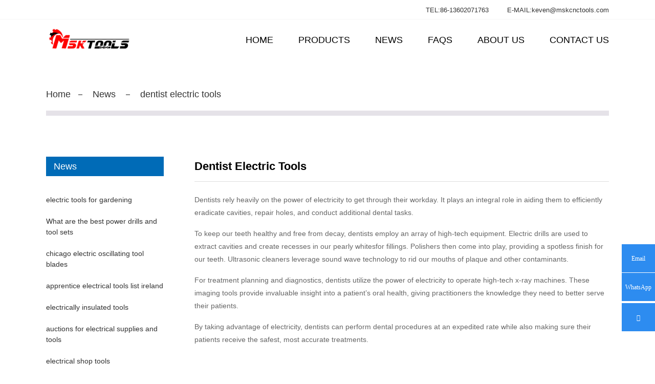

--- FILE ---
content_type: text/html; charset=UTF-8
request_url: https://www.mskpowerdrill.com/dentist-electric-tools/
body_size: 9906
content:
<!DOCTYPE html>
<html dir="ltr" lang="en">
<head>

<meta http-equiv="Content-Type" content="text/html; charset=UTF-8" />
 
		<!-- All in One SEO 4.2.5.1 - aioseo.com -->
		<title>China dentist electric tools Manufacturer, Supplier, Factory - MSK</title>
		<meta name="description" content="Dentists rely heavily on the power of electricity to ge" />
		<meta name="robots" content="max-image-preview:large" />
		<link rel="canonical" href="https://www.mskpowerdrill.com/dentist-electric-tools/" />
		<meta name="generator" content="All in One SEO (AIOSEO) 4.2.5.1 " />
		<meta property="og:locale" content="zh_CN" />
		<meta property="og:site_name" content="MSK - 又一个WordPress站点" />
		<meta property="og:type" content="article" />
		<meta property="og:title" content="China dentist electric tools Manufacturer, Supplier, Factory - MSK" />
		<meta property="og:description" content="Dentists rely heavily on the power of electricity to ge" />
		<meta property="og:url" content="https://www.mskpowerdrill.com/dentist-electric-tools/" />
		<meta property="article:published_time" content="2023-06-27T07:14:08+00:00" />
		<meta property="article:modified_time" content="2023-06-27T07:14:08+00:00" />
		<meta name="twitter:card" content="summary" />
		<meta name="twitter:title" content="China dentist electric tools Manufacturer, Supplier, Factory - MSK" />
		<meta name="twitter:description" content="Dentists rely heavily on the power of electricity to ge" />
		<script type="application/ld+json" class="aioseo-schema">
			{"@context":"https:\/\/schema.org","@graph":[{"@type":"BreadcrumbList","@id":"https:\/\/www.mskpowerdrill.com\/dentist-electric-tools\/#breadcrumblist","itemListElement":[{"@type":"ListItem","@id":"https:\/\/www.mskpowerdrill.com\/#listItem","position":1,"item":{"@type":"WebPage","@id":"https:\/\/www.mskpowerdrill.com\/","name":"\u4e3b\u9801","description":"MSK(Tianjin) International Trading CO.,Ltd Looking for the best electric screw drivers, angle grinders, miter saw stands and woodworking table saws? Check out our battery drill set and hammer drill prices for a comprehensive selection.","url":"https:\/\/www.mskpowerdrill.com\/"},"nextItem":"https:\/\/www.mskpowerdrill.com\/dentist-electric-tools\/#listItem"},{"@type":"ListItem","@id":"https:\/\/www.mskpowerdrill.com\/dentist-electric-tools\/#listItem","position":2,"item":{"@type":"WebPage","@id":"https:\/\/www.mskpowerdrill.com\/dentist-electric-tools\/","name":"dentist electric tools","description":"Dentists rely heavily on the power of electricity to ge","url":"https:\/\/www.mskpowerdrill.com\/dentist-electric-tools\/"},"previousItem":"https:\/\/www.mskpowerdrill.com\/#listItem"}]},{"@type":"Organization","@id":"https:\/\/www.mskpowerdrill.com\/#organization","name":"MSK","url":"https:\/\/www.mskpowerdrill.com\/"},{"@type":"WebSite","@id":"https:\/\/www.mskpowerdrill.com\/#website","url":"https:\/\/www.mskpowerdrill.com\/","name":"MSK","description":"\u53c8\u4e00\u4e2aWordPress\u7ad9\u70b9","inLanguage":"zh-CN","publisher":{"@id":"https:\/\/www.mskpowerdrill.com\/#organization"}},{"@type":"BlogPosting","@id":"https:\/\/www.mskpowerdrill.com\/dentist-electric-tools\/#blogposting","name":"China dentist electric tools Manufacturer, Supplier, Factory - MSK","headline":"dentist electric tools","description":"Dentists rely heavily on the power of electricity to ge","author":{"@id":"https:\/\/www.mskpowerdrill.com\/author\/admin\/#author"},"publisher":{"@id":"https:\/\/www.mskpowerdrill.com\/#organization"},"datePublished":"2023-06-27T07:14:08+08:00","dateModified":"2023-06-27T07:14:08+08:00","inLanguage":"zh-CN","mainEntityOfPage":{"@id":"https:\/\/www.mskpowerdrill.com\/dentist-electric-tools\/#webpage"},"isPartOf":{"@id":"https:\/\/www.mskpowerdrill.com\/dentist-electric-tools\/#webpage"},"articleSection":"news"},{"@type":"WebPage","@id":"https:\/\/www.mskpowerdrill.com\/dentist-electric-tools\/#webpage","url":"https:\/\/www.mskpowerdrill.com\/dentist-electric-tools\/","name":"China dentist electric tools Manufacturer, Supplier, Factory - MSK","description":"Dentists rely heavily on the power of electricity to ge","inLanguage":"zh-CN","isPartOf":{"@id":"https:\/\/www.mskpowerdrill.com\/#website"},"breadcrumb":{"@id":"https:\/\/www.mskpowerdrill.com\/dentist-electric-tools\/#breadcrumblist"},"author":"https:\/\/www.mskpowerdrill.com\/author\/admin\/#author","creator":"https:\/\/www.mskpowerdrill.com\/author\/admin\/#author","datePublished":"2023-06-27T07:14:08+08:00","dateModified":"2023-06-27T07:14:08+08:00"}]}
		</script>
		<!-- All in One SEO -->


            <script data-no-defer="1" data-ezscrex="false" data-cfasync="false" data-pagespeed-no-defer>
                const ctPublicFunctions = {"_ajax_nonce":"2a01d5a550","_rest_nonce":"90eb871856","_ajax_url":"\/wp-admin\/admin-ajax.php","_rest_url":"https:\/\/www.mskpowerdrill.com\/wp-json\/","data__cookies_type":"none","data__ajax_type":"rest","text__wait_for_decoding":"Decoding the contact data, let us a few seconds to finish. Anti-Spam by CleanTalk.","cookiePrefix":""}
            </script>
        
            <script data-no-defer="1" data-ezscrex="false" data-cfasync="false" data-pagespeed-no-defer>
                const ctPublic = {"_ajax_nonce":"2a01d5a550","settings__forms__check_internal":"0","settings__forms__check_external":"0","settings__forms__search_test":"1","blog_home":"https:\/\/www.mskpowerdrill.com\/","pixel__setting":"3","pixel__enabled":false,"pixel__url":"https:\/\/moderate1.cleantalk.org\/pixel\/abfffa2bbb29091111f148b1ee05defc.gif","data__email_check_before_post":"1","data__cookies_type":"none","data__key_is_ok":true,"data__visible_fields_required":true,"data__to_local_storage":{"apbct_cookies_test":"%7B%22cookies_names%22%3A%5B%22apbct_timestamp%22%2C%22apbct_site_landing_ts%22%5D%2C%22check_value%22%3A%2289ab8b0f46a2aadd68fc5aca06219db2%22%7D"}}
            </script>
        <script>                function apbct_attach_event_handler__backend(elem, event, callback) {                    if(typeof window.addEventListener === "function") elem.addEventListener(event, callback);                    else                                                elem.attachEvent(event, callback);                }                apbct_attach_event_handler__backend(document, 'DOMContentLoaded', function(){                    if (typeof apbctLocalStorage === "object" && ctPublic.data__key_is_ok) {                        apbctLocalStorage.set('ct_checkjs', '55699128613796e18c8982d8ecada41aa19e82060e44a36db01198f6a2d5491a', true );                    } else {                        console.log('APBCT ERROR: apbctLocalStorage object is not loaded.');                    }                  });    </script><link rel="alternate" title="oEmbed (JSON)" type="application/json+oembed" href="https://www.mskpowerdrill.com/wp-json/oembed/1.0/embed?url=https%3A%2F%2Fwww.mskpowerdrill.com%2Fdentist-electric-tools%2F" />
<link rel="alternate" title="oEmbed (XML)" type="text/xml+oembed" href="https://www.mskpowerdrill.com/wp-json/oembed/1.0/embed?url=https%3A%2F%2Fwww.mskpowerdrill.com%2Fdentist-electric-tools%2F&#038;format=xml" />
<style id='wp-img-auto-sizes-contain-inline-css' type='text/css'>
img:is([sizes=auto i],[sizes^="auto," i]){contain-intrinsic-size:3000px 1500px}
/*# sourceURL=wp-img-auto-sizes-contain-inline-css */
</style>
<style id='wp-block-library-inline-css' type='text/css'>
:root{--wp-block-synced-color:#7a00df;--wp-block-synced-color--rgb:122,0,223;--wp-bound-block-color:var(--wp-block-synced-color);--wp-editor-canvas-background:#ddd;--wp-admin-theme-color:#007cba;--wp-admin-theme-color--rgb:0,124,186;--wp-admin-theme-color-darker-10:#006ba1;--wp-admin-theme-color-darker-10--rgb:0,107,160.5;--wp-admin-theme-color-darker-20:#005a87;--wp-admin-theme-color-darker-20--rgb:0,90,135;--wp-admin-border-width-focus:2px}@media (min-resolution:192dpi){:root{--wp-admin-border-width-focus:1.5px}}.wp-element-button{cursor:pointer}:root .has-very-light-gray-background-color{background-color:#eee}:root .has-very-dark-gray-background-color{background-color:#313131}:root .has-very-light-gray-color{color:#eee}:root .has-very-dark-gray-color{color:#313131}:root .has-vivid-green-cyan-to-vivid-cyan-blue-gradient-background{background:linear-gradient(135deg,#00d084,#0693e3)}:root .has-purple-crush-gradient-background{background:linear-gradient(135deg,#34e2e4,#4721fb 50%,#ab1dfe)}:root .has-hazy-dawn-gradient-background{background:linear-gradient(135deg,#faaca8,#dad0ec)}:root .has-subdued-olive-gradient-background{background:linear-gradient(135deg,#fafae1,#67a671)}:root .has-atomic-cream-gradient-background{background:linear-gradient(135deg,#fdd79a,#004a59)}:root .has-nightshade-gradient-background{background:linear-gradient(135deg,#330968,#31cdcf)}:root .has-midnight-gradient-background{background:linear-gradient(135deg,#020381,#2874fc)}:root{--wp--preset--font-size--normal:16px;--wp--preset--font-size--huge:42px}.has-regular-font-size{font-size:1em}.has-larger-font-size{font-size:2.625em}.has-normal-font-size{font-size:var(--wp--preset--font-size--normal)}.has-huge-font-size{font-size:var(--wp--preset--font-size--huge)}.has-text-align-center{text-align:center}.has-text-align-left{text-align:left}.has-text-align-right{text-align:right}.has-fit-text{white-space:nowrap!important}#end-resizable-editor-section{display:none}.aligncenter{clear:both}.items-justified-left{justify-content:flex-start}.items-justified-center{justify-content:center}.items-justified-right{justify-content:flex-end}.items-justified-space-between{justify-content:space-between}.screen-reader-text{border:0;clip-path:inset(50%);height:1px;margin:-1px;overflow:hidden;padding:0;position:absolute;width:1px;word-wrap:normal!important}.screen-reader-text:focus{background-color:#ddd;clip-path:none;color:#444;display:block;font-size:1em;height:auto;left:5px;line-height:normal;padding:15px 23px 14px;text-decoration:none;top:5px;width:auto;z-index:100000}html :where(.has-border-color){border-style:solid}html :where([style*=border-top-color]){border-top-style:solid}html :where([style*=border-right-color]){border-right-style:solid}html :where([style*=border-bottom-color]){border-bottom-style:solid}html :where([style*=border-left-color]){border-left-style:solid}html :where([style*=border-width]){border-style:solid}html :where([style*=border-top-width]){border-top-style:solid}html :where([style*=border-right-width]){border-right-style:solid}html :where([style*=border-bottom-width]){border-bottom-style:solid}html :where([style*=border-left-width]){border-left-style:solid}html :where(img[class*=wp-image-]){height:auto;max-width:100%}:where(figure){margin:0 0 1em}html :where(.is-position-sticky){--wp-admin--admin-bar--position-offset:var(--wp-admin--admin-bar--height,0px)}@media screen and (max-width:600px){html :where(.is-position-sticky){--wp-admin--admin-bar--position-offset:0px}}
/*wp_block_styles_on_demand_placeholder:696eeb182f55f*/
/*# sourceURL=wp-block-library-inline-css */
</style>
<style id='classic-theme-styles-inline-css' type='text/css'>
/*! This file is auto-generated */
.wp-block-button__link{color:#fff;background-color:#32373c;border-radius:9999px;box-shadow:none;text-decoration:none;padding:calc(.667em + 2px) calc(1.333em + 2px);font-size:1.125em}.wp-block-file__button{background:#32373c;color:#fff;text-decoration:none}
/*# sourceURL=/wp-includes/css/classic-themes.min.css */
</style>
<link rel='stylesheet' id='ct_public_css-css' href='https://www.mskpowerdrill.com/wp-content/plugins/cleantalk-spam-protect/css/cleantalk-public.min.css?ver=6.7' type='text/css' media='all' />
<link rel='stylesheet' id='msl-main-css' href='https://www.mskpowerdrill.com/wp-content/plugins/master-slider/public/assets/css/masterslider.main.css?ver=3.8.1' type='text/css' media='all' />
<link rel='stylesheet' id='msl-custom-css' href='https://www.mskpowerdrill.com/wp-content/uploads/master-slider/custom.css?ver=4.9' type='text/css' media='all' />
<script type="text/javascript" src="https://www.mskpowerdrill.com/wp-includes/js/jquery/jquery.min.js?ver=3.7.1" id="jquery-core-js"></script>
<script type="text/javascript" src="https://www.mskpowerdrill.com/wp-includes/js/jquery/jquery-migrate.min.js?ver=3.4.1" id="jquery-migrate-js"></script>
<script type="text/javascript" data-pagespeed-no-defer src="https://www.mskpowerdrill.com/wp-content/plugins/cleantalk-spam-protect/js/apbct-public-bundle.min.js?ver=6.7" id="ct_public_functions-js"></script>
<script>var ms_grabbing_curosr = 'https://www.mskpowerdrill.com/wp-content/plugins/master-slider/public/assets/css/common/grabbing.cur', ms_grab_curosr = 'https://www.mskpowerdrill.com/wp-content/plugins/master-slider/public/assets/css/common/grab.cur';</script>
<meta name="generator" content="MasterSlider 3.8.1 - Responsive Touch Image Slider | avt.li/msf" />
<meta name="viewport" content="width=device-width,initial-scale=1,minimum-scale=1,maximum-scale=1,user-scalable=no">
<link rel="apple-touch-icon-precomposed" href="">
<meta name="format-detection" content="telephone=no">
<meta name="apple-mobile-web-app-capable" content="yes">
<meta name="apple-mobile-web-app-status-bar-style" content="black">
<link href="/static/css/style.css" rel="stylesheet">
<link href="/static/css/public.css" rel="stylesheet">
</head>
<body>
<div class="container">
  <!-- web_head start -->
   
   <!-- Global site tag (gtag.js) - Google Analytics -->
<script async src="https://www.googletagmanager.com/gtag/js?id=G-E2KR214QJB"></script>
<script>
  window.dataLayer = window.dataLayer || [];
  function gtag(){dataLayer.push(arguments);}
  gtag('js', new Date());

  gtag('config', 'G-E2KR214QJB');
</script>
<header class=" web_head">
    <section class="head_top">
      <div class="layout">
        <div class="top_right">
          
           <div class="change-language ensemble">
  <div class="change-language-info">
    <div class="change-language-title medium-title">
       <div class="language-flag language-flag-en"><span>TEL:86-13602071763&nbsp;&nbsp;&nbsp;&nbsp;&nbsp;&nbsp;&nbsp;&nbsp;&nbsp;E-MAIL:keven@mskcnctools.com</span> </div>
     
    </div>
	
  </div>
</div>
<!--theme278--> 
        </div>
      </div>
    </section>
    <section class="head_layer">
      <div class="layout">
        <figure class="logo"><a href="/">        <img src="/static/picture/logo.png" alt="logo">
        </a></figure>
        <nav class="nav_wrap">
          <ul class="head_nav">
            <li><a href="/">Home</a></li>
<li><a href="/products/">Products</a>
<ul class="sub-menu">
	<li><a href="/drills/">Drills</a></li>
	<li><a href="/saws/">Saws</a></li>
	<li><a href="/angle-grinders/">Angle Grinders</a></li>
	<li><a href="/sanders/">Sanders</a></li>
	<li><a href="/power-screwdriver/">Power Screwdriver</a></li>
    <li><a href="/pressure-washer/">Pressure Washer</a></li>
    <li><a href="/electric-planer/">Electric Planer</a></li>
</ul>
</li>
<li><a href="/news/">News</a></li>
<li><a href="/faqs/">FAQs</a></li>
<li><a href="/about-us/">About Us</a></li>
<li><a href="/contact-us/">Contact Us</a></li>
          </ul>
        </nav>        
      </div>
    </section>
  </header>      
   
   
   
   <div class="path_bar">
    <div class="layout">
      <ul>
       <li> <a itemprop="breadcrumb" href="/">Home</a></li><li> <a itemprop="breadcrumb" href="/news/">News</a> </li><li> <a href="#">dentist electric tools</a></li>
      </ul>
    </div>
  </div>
<section class="web_main page_main">
  <div class="layout">
    <aside class="aside">
  <section class="aside-wrap">
    <section class="side-widget">
    <div class="side-tit-bar">
      <h4 class="side-tit">News</h4>
    </div>
            <br/>
             
     
   <li class="product_list_item">
       <a href="https://www.mskpowerdrill.com/electric-tools-for-gardening/" title="electric tools for gardening">electric tools for gardening</a> 
          </li><br>
	  
   <li class="product_list_item">
       <a href="https://www.mskpowerdrill.com/what-are-the-best-power-drills-and-tool-sets/" title="What are the best power drills and tool sets">What are the best power drills and tool sets</a> 
          </li><br>
	  
   <li class="product_list_item">
       <a href="https://www.mskpowerdrill.com/chicago-electric-oscillating-tool-blades/" title="chicago electric oscillating tool blades">chicago electric oscillating tool blades</a> 
          </li><br>
	  
   <li class="product_list_item">
       <a href="https://www.mskpowerdrill.com/apprentice-electrical-tools-list-ireland/" title="apprentice electrical tools list ireland">apprentice electrical tools list ireland</a> 
          </li><br>
	  
   <li class="product_list_item">
       <a href="https://www.mskpowerdrill.com/electrically-insulated-tools/" title="electrically insulated tools">electrically insulated tools</a> 
          </li><br>
	  
   <li class="product_list_item">
       <a href="https://www.mskpowerdrill.com/auctions-for-electrical-supplies-and-tools/" title="auctions for electrical supplies and tools">auctions for electrical supplies and tools</a> 
          </li><br>
	  
   <li class="product_list_item">
       <a href="https://www.mskpowerdrill.com/electrical-shop-tools/" title="electrical shop tools">electrical shop tools</a> 
          </li><br>
	  
   <li class="product_list_item">
       <a href="https://www.mskpowerdrill.com/holmatro-electric-tools/" title="holmatro electric tools">holmatro electric tools</a> 
          </li><br>
	  
   <li class="product_list_item">
       <a href="https://www.mskpowerdrill.com/stanley-electrical-tools/" title="stanley electrical tools">stanley electrical tools</a> 
          </li><br>
	  
   <li class="product_list_item">
       <a href="https://www.mskpowerdrill.com/milwaukee-electric-tool-logo/" title="milwaukee electric tool logo">milwaukee electric tool logo</a> 
          </li><br>
	   
                     
  </section>
    </section>
</aside>    <section class="main">
      <h1 class="page_title">
         dentist electric tools     </h1>
      <article class="entry blog-article">
              <p>Dentists rely heavily on the power of electricity to get through their workday. It plays an integral role in aiding them to efficiently eradicate cavities, repair holes, and conduct additional dental tasks.</p>
<p>To keep our teeth healthy and free from decay, dentists employ an array of high-tech equipment. Electric drills are used to extract cavities and create recesses in our pearly whitesfor fillings. Polishers then come into play, providing a spotless finish for our teeth. Ultrasonic cleaners leverage sound wave technology to rid our mouths of plaque and other contaminants.</p>
<p>For treatment planning and diagnostics, dentists utilize the power of electricity to operate high-tech x-ray machines. These imaging tools provide invaluable insight into a patient&#8217;s oral health, giving practitioners the knowledge they need to better serve their patients.</p>
<p>By taking advantage of electricity, dentists can perform dental procedures at an expedited rate while also making sure their patients receive the safest, most accurate treatments.</p>
              
              
               <h2 class="title" style="margin:30px 0;">Related Product</h2>    
           
     
   <li class="product_list_item">
            <figure>
              <span class="item_img"><img src="https://sc01.alicdn.com/kf/H0d87959197a442fd98950259a5831087H.jpg" alt="High Speed 12V Power Tools  With  Lithium Battery"><a href="https://www.mskpowerdrill.com/184-2/" title="High Speed 12V Power Tools  With  Lithium Battery"></a> </span>
              <figcaption>
			  <div class="item_information">
                     <h3 class="item_title"><a href="https://www.mskpowerdrill.com/184-2/" title="High Speed 12V Power Tools  With  Lithium Battery">High Speed 12V Power Tools  With  Lithium Battery</a></h3>
                <div class="item_info"><p>Product Description Power Source Electric Biggest drill hole 16mm Customized support OEM Application Industry Dimensions 32mm Hammering frequency 6200 Frequency 6200 MOQ 1PCS Max.  [&hellip;]</p>
</div>
                </div>
                <div class="product_btns">
                  <a href="/contact-us/" class="priduct_btn_inquiry add_email12">inquiry</a><a href="https://www.mskpowerdrill.com/184-2/" class="priduct_btn_detail">detail</a>
                </div>
              </figcaption>
            </figure>
          </li>
	  
   <li class="product_list_item">
            <figure>
              <span class="item_img"><img src="http://www.mskpowerdrill.com/wp-content/uploads/2022/06/222.jpg" alt="High Quality Multifunction Battery Powered Drill For Sale"><a href="https://www.mskpowerdrill.com/high-quality-multifunction-battery-powered-drill-for-sale/" title="High Quality Multifunction Battery Powered Drill For Sale"></a> </span>
              <figcaption>
			  <div class="item_information">
                     <h3 class="item_title"><a href="https://www.mskpowerdrill.com/high-quality-multifunction-battery-powered-drill-for-sale/" title="High Quality Multifunction Battery Powered Drill For Sale">High Quality Multifunction Battery Powered Drill For Sale</a></h3>
                <div class="item_info"><p>Warranty 1 years Voltage 21V Place of Origin China Brand Name MSK Model Number MSK-PT Power Source LI-ION BATTERY No-Load Speed 1350prm Drilling Diameter 10mm Features 1. Strong to [&hellip;]</p>
</div>
                </div>
                <div class="product_btns">
                  <a href="/contact-us/" class="priduct_btn_inquiry add_email12">inquiry</a><a href="https://www.mskpowerdrill.com/high-quality-multifunction-battery-powered-drill-for-sale/" class="priduct_btn_detail">detail</a>
                </div>
              </figcaption>
            </figure>
          </li>
	  
   <li class="product_list_item">
            <figure>
              <span class="item_img"><img src="https://www.mskpowerdrill.com/wp-content/uploads/2022/05/10310626624_1145754596.jpg" alt="Miter Saw Trim Panel Machine"><a href="https://www.mskpowerdrill.com/miter-saw-trim-panel-machine/" title="Miter Saw Trim Panel Machine"></a> </span>
              <figcaption>
			  <div class="item_information">
                     <h3 class="item_title"><a href="https://www.mskpowerdrill.com/miter-saw-trim-panel-machine/" title="Miter Saw Trim Panel Machine">Miter Saw Trim Panel Machine</a></h3>
                <div class="item_info"><p>&nbsp; Product Information Brand MSK Maximum Processing Thickness 80 (mm) Type Panel Saw Maximum Processing Width 1250 (mm) Forms Of Work Fully Automatic Total Weight 600 (kg) Rate [&hellip;]</p>
</div>
                </div>
                <div class="product_btns">
                  <a href="/contact-us/" class="priduct_btn_inquiry add_email12">inquiry</a><a href="https://www.mskpowerdrill.com/miter-saw-trim-panel-machine/" class="priduct_btn_detail">detail</a>
                </div>
              </figcaption>
            </figure>
          </li>
	  
   <li class="product_list_item">
            <figure>
              <span class="item_img"><img src="https://www.mskpowerdrill.com/wp-content/uploads/2022/05/O1CN01IjlBcP1jDutyeYqhD_2209631154515-0-cib.jpg" alt="Power Tools Lithium Battery Power Drill Impact Drill"><a href="https://www.mskpowerdrill.com/power-tools-lithium-battery-power-drill-impact-drill/" title="Power Tools Lithium Battery Power Drill Impact Drill"></a> </span>
              <figcaption>
			  <div class="item_information">
                     <h3 class="item_title"><a href="https://www.mskpowerdrill.com/power-tools-lithium-battery-power-drill-impact-drill/" title="Power Tools Lithium Battery Power Drill Impact Drill">Power Tools Lithium Battery Power Drill Impact Drill</a></h3>
                <div class="item_info"><p>&nbsp; Product Information Brand MSK Power Type Rechargeable &#8211; Lithium Battery Technology Drill Holding Method Drill Chuck Forward And Reverse Direction About Scope Of Applic [&hellip;]</p>
</div>
                </div>
                <div class="product_btns">
                  <a href="/contact-us/" class="priduct_btn_inquiry add_email12">inquiry</a><a href="https://www.mskpowerdrill.com/power-tools-lithium-battery-power-drill-impact-drill/" class="priduct_btn_detail">detail</a>
                </div>
              </figcaption>
            </figure>
          </li>
	  
   <li class="product_list_item">
            <figure>
              <span class="item_img"><img src="https://www.mskpowerdrill.com/wp-content/uploads/2022/05/20790314963_508464569.jpg" alt="Belt Machine Floor Sander"><a href="https://www.mskpowerdrill.com/belt-machine-floor-sander/" title="Belt Machine Floor Sander"></a> </span>
              <figcaption>
			  <div class="item_information">
                     <h3 class="item_title"><a href="https://www.mskpowerdrill.com/belt-machine-floor-sander/" title="Belt Machine Floor Sander">Belt Machine Floor Sander</a></h3>
                <div class="item_info"><p>&nbsp; Product Information Brand MSK Sandpaper Size 110*100 Scope Of Application Woodworking, Sheet Metal Putty, Facade, Metal Derusting And Polishing Appendix Export Standard, Eur [&hellip;]</p>
</div>
                </div>
                <div class="product_btns">
                  <a href="/contact-us/" class="priduct_btn_inquiry add_email12">inquiry</a><a href="https://www.mskpowerdrill.com/belt-machine-floor-sander/" class="priduct_btn_detail">detail</a>
                </div>
              </figcaption>
            </figure>
          </li>
	  
   <li class="product_list_item">
            <figure>
              <span class="item_img"><img src="https://www.mskpowerdrill.com/wp-content/uploads/2022/05/22265693134_813730983.jpg" alt="Woodworking Tools Woodworking Table Saw"><a href="https://www.mskpowerdrill.com/woodworking-tools-woodworking-table-saw/" title="Woodworking Tools Woodworking Table Saw"></a> </span>
              <figcaption>
			  <div class="item_information">
                     <h3 class="item_title"><a href="https://www.mskpowerdrill.com/woodworking-tools-woodworking-table-saw/" title="Woodworking Tools Woodworking Table Saw">Woodworking Tools Woodworking Table Saw</a></h3>
                <div class="item_info"><p>&nbsp; Product Information Origin MSK Rated Voltage 220V Type Table Saw Scope Of Application Home Renovation Cutting Depth 45-27 (mm) Power Type AC Power Rated Input Power 800 (W)  [&hellip;]</p>
</div>
                </div>
                <div class="product_btns">
                  <a href="/contact-us/" class="priduct_btn_inquiry add_email12">inquiry</a><a href="https://www.mskpowerdrill.com/woodworking-tools-woodworking-table-saw/" class="priduct_btn_detail">detail</a>
                </div>
              </figcaption>
            </figure>
          </li>
	  
   <li class="product_list_item">
            <figure>
              <span class="item_img"><img src="https://www.mskpowerdrill.com/wp-content/uploads/2022/05/14538742973_224813908.jpg" alt="Home Cutting Machine Hand Grinder Power Tools Grinder"><a href="https://www.mskpowerdrill.com/home-cutting-machine-hand-grinder-power-tools-grinder/" title="Home Cutting Machine Hand Grinder Power Tools Grinder"></a> </span>
              <figcaption>
			  <div class="item_information">
                     <h3 class="item_title"><a href="https://www.mskpowerdrill.com/home-cutting-machine-hand-grinder-power-tools-grinder/" title="Home Cutting Machine Hand Grinder Power Tools Grinder">Home Cutting Machine Hand Grinder Power Tools Grinder</a></h3>
                <div class="item_info"><p>&nbsp; Product Information Brand MSK Model Electric Angle Grinder Scope Of Application Cutting, Grinding Appendix Wrench, Carbon Brush Rated Voltage Range AC Single-Phase And DC 50 [&hellip;]</p>
</div>
                </div>
                <div class="product_btns">
                  <a href="/contact-us/" class="priduct_btn_inquiry add_email12">inquiry</a><a href="https://www.mskpowerdrill.com/home-cutting-machine-hand-grinder-power-tools-grinder/" class="priduct_btn_detail">detail</a>
                </div>
              </figcaption>
            </figure>
          </li>
	  
   <li class="product_list_item">
            <figure>
              <span class="item_img"><img src="https://www.mskpowerdrill.com/wp-content/uploads/2022/05/O1CN01xultQk1JzqQRVDGxh_2212939121100-0-cib.jpg" alt="Factory Wholesale High Pressure Water Gun Wireless Lithium Battery Car Wash Gun Charging Portable Car Wash Machine Brush Car Wash Machine"><a href="https://www.mskpowerdrill.com/factory-wholesale-high-pressure-water-gun-wireless-lithium-battery-car-wash-gun-charging-portable-car-wash-machine-brush-car-wash-machine/" title="Factory Wholesale High Pressure Water Gun Wireless Lithium Battery Car Wash Gun Charging Portable Car Wash Machine Brush Car Wash Machine"></a> </span>
              <figcaption>
			  <div class="item_information">
                     <h3 class="item_title"><a href="https://www.mskpowerdrill.com/factory-wholesale-high-pressure-water-gun-wireless-lithium-battery-car-wash-gun-charging-portable-car-wash-machine-brush-car-wash-machine/" title="Factory Wholesale High Pressure Water Gun Wireless Lithium Battery Car Wash Gun Charging Portable Car Wash Machine Brush Car Wash Machine">Factory Wholesale High Pressure Water Gun Wireless Lithium Battery Car Wash Gun Charging Portable Car Wash Machine Brush Car Wash Machine</a></h3>
                <div class="item_info"><p>&nbsp; Product Information Brand MSK Work Pressure 30bar Material ABS Flow 3L/min Outlet Pipe Length 5 Meters Weight 2.5kg Power Cord Length Charger 1 Meter Power 180W/360W Power S [&hellip;]</p>
</div>
                </div>
                <div class="product_btns">
                  <a href="/contact-us/" class="priduct_btn_inquiry add_email12">inquiry</a><a href="https://www.mskpowerdrill.com/factory-wholesale-high-pressure-water-gun-wireless-lithium-battery-car-wash-gun-charging-portable-car-wash-machine-brush-car-wash-machine/" class="priduct_btn_detail">detail</a>
                </div>
              </figcaption>
            </figure>
          </li>
	  
   <li class="product_list_item">
            <figure>
              <span class="item_img"><img src="https://www.mskpowerdrill.com/wp-content/uploads/2022/05/O1CN01qLcOmt1tLpzlmtDT1_1007055886-0-cib.jpg" alt="Wookworking Tool Electric Hand Planer"><a href="https://www.mskpowerdrill.com/wookworking-tool-electric-hand-planer/" title="Wookworking Tool Electric Hand Planer"></a> </span>
              <figcaption>
			  <div class="item_information">
                     <h3 class="item_title"><a href="https://www.mskpowerdrill.com/wookworking-tool-electric-hand-planer/" title="Wookworking Tool Electric Hand Planer">Wookworking Tool Electric Hand Planer</a></h3>
                <div class="item_info"><p>&nbsp; Product Information Brand MSK Power Type AC Power Power Cord Length 1.8 Rated Voltage Range AC Single-Phase And DC 50V Above 250V And Below Scope Of Application Carpentry Vo [&hellip;]</p>
</div>
                </div>
                <div class="product_btns">
                  <a href="/contact-us/" class="priduct_btn_inquiry add_email12">inquiry</a><a href="https://www.mskpowerdrill.com/wookworking-tool-electric-hand-planer/" class="priduct_btn_detail">detail</a>
                </div>
              </figcaption>
            </figure>
          </li>
	  
   <li class="product_list_item">
            <figure>
              <span class="item_img"><img src="https://www.mskpowerdrill.com/wp-content/uploads/2022/05/O1CN01SBz6Dw1Wfly7mbzdo_6000000002816-0-cib.jpg" alt="Battery-powered Cordless Chainsaws"><a href="https://www.mskpowerdrill.com/battery-powered-cordless-chainsaws/" title="Battery-powered Cordless Chainsaws"></a> </span>
              <figcaption>
			  <div class="item_information">
                     <h3 class="item_title"><a href="https://www.mskpowerdrill.com/battery-powered-cordless-chainsaws/" title="Battery-powered Cordless Chainsaws">Battery-powered Cordless Chainsaws</a></h3>
                <div class="item_info"><p>&nbsp; Product Information Brand MSK Voltage Twenty Four Battery Power 2000 Standard Accessories Guide Chain Scope Of Application Pruning, Logging, Cutting Power Type Rechargeable  [&hellip;]</p>
</div>
                </div>
                <div class="product_btns">
                  <a href="/contact-us/" class="priduct_btn_inquiry add_email12">inquiry</a><a href="https://www.mskpowerdrill.com/battery-powered-cordless-chainsaws/" class="priduct_btn_detail">detail</a>
                </div>
              </figcaption>
            </figure>
          </li>
	   
                  	
                  
                <div class="clear"></div>
        <hr>
        Post time:
        2023-06-27         <div class="addthis_sharing_toolbox"></div>
        
        <div class="clear"></div>
      </article>
    </section>
  </div>
</section>
  <!-- web_footer start -->
 <footer class="web_footer wow fadeInUpA">
    <div class="foot_contact">
      <div class="layout">
        <ul class="contact_list">
          <li class="contact_item"><i class="contact_ico contact_ico_phone"></i><span class="contact_txt"><a class="tel_link" href="tel:86-13602071763">Tel: 86-13602071763</a></span></li>          <li class="contact_item"><i class="contact_ico contact_ico_local"></i><span class="contact_txt">Block 6-49, No.12, Haitai Er Road, Huayuan Industrial Park, Binhai Hi-Tech Zone, Tianjin, China</span></li>           <li class="contact_item"><i class="contact_ico contact_ico_email"></i><span class="contact_txt">keven@mskcnctools.com</span></li>        </ul>
      </div>
    </div>
    <div class="foot_bar">
      <div class="layout">
          <ul class="foot_sns">
                         <li><a target="_blank" href=""><img src="/static/picture/sns01.png" alt="sns01"></a></li>
                        <li><a target="_blank" href=""><img src="/static/picture/sns02.png" alt="sns02"></a></li>
                        <li><a target="_blank" href=""><img src="/static/picture/sns03.png" alt="sns03"></a></li>
                        <li><a target="_blank" href=""><img src="/static/picture/sns04.png" alt="sns04"></a></li>
                      </ul>
        <div class="copyright">                        © Copyright - 2010-2021 : All Rights Reserved.             <br>
        Main products:electric screw driver,angle grinder,miter saw stand,woodworking table saw,battery drill set,hammer drill price.
        </div>       
      </div>
    </div>
  </footer>
		 


</div>
 
<script type="text/javascript" src="/static/js/jquery.min.js"></script> 
<script type="text/javascript" src="/static/js/common.js"></script>
<script type="text/javascript" src="/static/js/public.js"></script> 
<!--[if lt IE 9]>
<script src="/static/js/html5.js"></script>
<![endif]-->
<style>
    .lineBox{
        position: fixed!important;
        bottom: 10%;
        right: 0px;
        left: auto;
        z-index: 999999;
    }
    .lineBox .lineItem{
        cursor: pointer;
        width: 65px;
        height: 55px;
        background: #2d8cf0;
        margin-bottom: 1px;
        color: #fff;
        line-height: 55px;
        text-align: center;
        position: relative;
	
    }
    .lineItem .layui-icon{
        font-size: 12px;
			font-style:normal;
		font-family:Calibri;
    }
    .lineItem:hover{
        opacity: 0.9;
    }
    .lineTop{
        margin-top: 4px;
    }
    .lineTip{
        border-radius: 2px;
        box-shadow: 1px 1px 3px rgba(0,0,0,.2);
        position: absolute;
        top:0px;
        right: 75px;
        color: #000;
        padding: 0 10px;
        background: #fff;
        display: none;
    }
    .lineTip:before, .lineTip:after {
        content: "";
        display: block;
        position: absolute;
        width: 0;
        height: 0;
        border: 8px solid transparent;
        border-left-color: rgba(255,255,255,1);
        right: -16px;
        top: 10px;
        z-index: 1;
    }
 
    .lineTip:after{
        right: -18px;
        border-left-color: rgb(237,237,237);
        z-index: 0;
    }
    .lineWechat{
        width: 130px;
        height: 50px;
        padding: 0px;
    }
</style>

<div class="lineBox">
    <div class="lineItem">
        <i class="layui-icon"><a  rel="nofollow" href="/contact-us/" style="color:#FFF;">Email</a></i>
           <div class="lineTip lineWechat">
           <a  rel="nofollow" href="/contact-us/">Contact Us</a>
        </div>
    </div>
    <div class="lineItem">
        <i class="layui-icon"> <a  rel="nofollow" target="_blank" href="https://api.whatsapp.com/send?phone=8613602071763"  style="color:#FFF;">WhatsApp</a></i>
        <div class="lineTip lineWechat">
           <a  rel="nofollow" target="_blank" href="https://api.whatsapp.com/send?phone=8613602071763">+86-13602071763</a>
        </div>
    </div>
    
    
    <div class="lineItem lineTop" id="launchTopButton">
        <i class="layui-icon">&#xe604;</i>
    </div>
</div>
<script>
    $(function(){
        $("#launchTopButton").click(function() {
            $('body,html').scrollTop(0);
        });
        $(".lineItem").hover(function() {
            $(".lineTip").hide();
            $(this).find(".lineTip").show();
        });
    });
</script>

	<img alt="Cleantalk Pixel" id="apbct_pixel" style="display: none;" src="https://moderate1.cleantalk.org/pixel/abfffa2bbb29091111f148b1ee05defc.gif"><script type="speculationrules">
{"prefetch":[{"source":"document","where":{"and":[{"href_matches":"/*"},{"not":{"href_matches":["/wp-*.php","/wp-admin/*","/wp-content/uploads/*","/wp-content/*","/wp-content/plugins/*","/wp-content/themes/msk3/*","/*\\?(.+)"]}},{"not":{"selector_matches":"a[rel~=\"nofollow\"]"}},{"not":{"selector_matches":".no-prefetch, .no-prefetch a"}}]},"eagerness":"conservative"}]}
</script>
   

</body>
</html>

--- FILE ---
content_type: text/css
request_url: https://www.mskpowerdrill.com/static/css/style.css
body_size: 31026
content:
@charset "utf-8";

html {
	font-size: 625%;
}

body {
	font-size: 14px;
	background: #FFF;
}

body,
html,
h1,
h2,
h3,
h4,
h5,
h6,
p,
ul,
ol,
li,
dl,
dt,
dd,
th,
td,
form,
object,
iframe,
blockquote,
pre,
a,
abbr,
address,
code,
img,
fieldset,
form,
label,
figure {
	margin: 0;
	padding: 0;
}

body,
html,
input,
button,
textarea {
	color: #333;
	font-family: Calibri, Arial, Helvetica, sans-serif;
	line-height: 1.5
}

body {
	background-color: #fff;
}

article,
aside,
figcaption,
figure,
footer,
header,
main,
nav,
section {
	display: block;
}

h1 {
	font-size: 20px;
}

h2 {
	font-size: 18px;
}

h3 {
	font-size: 16px;
}

h4,
h5 {
	font-size: 14px;
}

img {
	border: none;
	vertical-align: middle;
	max-width: 100%;
}

li {
	list-style: none;
}

i,
em {
	font-style: normal;
}

a {
	color: #333;
	text-decoration: none;
}

a:focus {
	outline: none;
}

a:hover {
	color: #006bb7;
	text-decoration: none;
}

input[type="text"]:focus {
	outline: none;
}

input[type="button"],
input[type="reset"],
input[type="submit"] {
	cursor: pointer;
}

input[type="reset"]::-moz-focus-inner,
input[type="button"]::-moz-focus-inner,
input[type="submit"]::-moz-focus-inner,
input[type="file"]>input[type="button"]::-moz-focus-inner {
	border: none;
	padding: 0;
}

hr {
	height: 1px;
	border: none;
	border-top: 1px dashed #c1c1c1;
	margin: 15px 0 15px 0;
}

a:active,
select,
input,
textarea {
	-webkit-tap-highlight-color: rgba(0, 0, 0, 0);
	-webkit-tap-highlight-color: transparent;
	outline: 0 !important;
}

* {
	-moz-box-sizing: border-box;
	-webkit-box-sizing: border-box;
	-ms-box-sizing: border-box;
	-o-box-sizing: border-box;
	box-sizing: border-box;
	outline: 0;
}

/* clear floating */
.clearfix:after,
.layout:after,
.sys_row:after,
.flex_row:after,
.web_main:after,
.page_main:after,
.nav_wrap .head_nav:after,
.items_list ul:after,
.product_items:after,
.promote_list:after,
.cate_items ul:after,
.web_head .logo:after,
.product-intro:after,
.detail-tabs:after,
.foot_items:after,
.foot_item .news_cell:after,
.index_hd:after,
.index_product .product_item figure:after,
.index_case .case_item:after,
.index_promote .promote_cell:after,
.promote_tabs:after {
	content: "";
	display: block;
	clear: both;
	visibility: hidden;
	height: 0;
}

.clearfix,
.layout,
.sys_row,
.flex_row,
.web_main,
.page_main,
.nav_wrap .head_nav,
.items_list ul,
.product_items,
.promote_list,
.cate_items ul,
.web_head .logo,
.product-intro,
.detail-tabs,
.foot_items,
.foot_item .news_cell,
.index_hd,
.index_product .product_item figure,
.index_case .case_item,
.index_promote .promote_cell,
.promote_tabs {
	*zoom: 1;
}

.clear {
	clear: both;
}

/* layout */
body {
	width: 100%;
	position: absolute;
	left: 0;
	top: 0;
	min-width: 1200px;
	overflow-x: hidden;
}

.layout {
	width: 1200px;
	margin: 0 auto;
	position: relative;
}

.z9999 {
	z-index: 9999 !important;
}

.hide {
	display: none;
}

/*gotop*/
.gotop {
	position: fixed;
	text-align: center;
	right: 15px;
	bottom: 50px;
	color: #fff;
	background-color: rgba(0, 0, 0, .5);
	text-align: center;
	height: 52px;
	width: 52px;
	line-height: 52px;
	border-radius: 50%;
	background-clip: content-box;
	-webkit-box-sizing: content-box;
	box-sizing: content-box;
	z-index: 99999;
	cursor: pointer;
	font-size: 20px;
	opacity: 0;
	visibility: hidden;
	-webkit-transition: all .3s ease;
	-o-transition: all .3s ease;
	transition: all .3s ease;
	-moz-transform: translateY(100%);
	-webkit-transform: translateY(100%);
	-ms-transform: translateY(100%);
	-o-transform: translateY(100%);
	transform: translateY(100%);
	border: 5px solid rgba(255, 255, 255, .3);
}

.gotop:hover,
.gotop.active:hover {
	background-color: #006bb7;
	color: #fff;
}

.gotop.active {
	opacity: 1;
	visibility: visible;
	-moz-transform: none;
	-webkit-transform: none;
	-ms-transform: none;
	-o-transform: none;
	transform: none;
}

.gotop:before,
.gotop em {
	-webkit-transition: all .3s ease;
	-o-transition: all .3s ease;
	transition: all .3s ease;
}

.gotop em {
	font-size: 12px;
	width: 100%;
	position: absolute;
	left: 0;
	top: 0;
	color: #fff;
	opacity: 0;
	filter: alpha(opacity=0);
	-webkit-transform: translateY(10px);
	-ms-transform: translateY(10px);
	-o-transform: translateY(10px);
	transform: translateY(10px);
}

.gotop:before {
	font-family: 'fontawesome';
	content: '\f106';
	display: block;
}

.gotop:hover em {
	opacity: 1;
	filter: alpha(opacity=100);
	-webkit-transform: none;
	-ms-transform: none;
	-o-transform: none;
	transform: none;
}

.gotop:hover:before {
	-webkit-transform: translateY(-15px) scale(.5);
	-ms-transform: translateY(-15px) scale(.5);
	-o-transform: translateY(-15px) scale(.5);
	transform: translateY(-15px) scale(.5);
	opacity: 0;
	filter: alpha(opacity=0);
}

/* transition */
.head_nav li a,
.nav_wrap .head_nav li li a,
.nav_wrap .head_nav li ul,
.nav_wrap .head_nav li li>a:before,
.head_nav b:after,
.web_head .btn--search,
.web_head .btn--search:before,
.product_item figure,
.gotop,
.product-item .item-img img,
.product_item .item_img img,
.product_item .item_img a,
.product_item,
.product_item .item_img a:before,
.product_item .item_img a:after,
.product_item .item_img:after,
.product-btn-wrap a,
.web_head,
.change-language .change-language-title a:after,
.newsletter .button,
.mobile-head-item .middle-show-content-wrap,
.product_item figure figcaption,
.foot_item a,
.pages a,
.ad_item figure figcaption .item_more,
.head_sns li img,
.side_product_item .add-friend,
.side_product_item .add-friend:after,
.side-product-items .btn-prev,
.side-product-items .btn-next,
.foot_sns li img,
.blog-item:after {
	-moz-transition: all .3s ease;
	-webkit-transition: all .3s ease;
	-ms-transition: all .3s ease;
	-o-transition: all .3s ease;
	transition: all .3s ease;
}

.head_nav>li>a:before,
.head_nav>li>a:after,
.head-search .search-btn,
.icon-cate,
.index_product .product_item .item_img,
.index_product .product_item .item_img a:before,
.foot_txt_list li a:before,
.web_footer .button:before {
	-moz-transition: all .3s ease-in-out;
	-webkit-transition: all .3s ease-in-out;
	-ms-transition: all .3s ease-in-out;
	-o-transition: all .3s ease-in-out;
	transition: all .3s ease-in-out;
}

.index_company_intr .icon_player,
.company_img_box a:before,
.case_item .item_info,
.case_item .btn_bg_toggle,
.case_item .item_img,
.case_item .item_bg,
.index_case .case_item,
.case_item .btn_bg_toggle:after,
.index_case .slider_swiper_buttons,
.index_case .case_item .item_bg:before,
.link_line_anm:before,
.link_line_anm:after {
	-webkit-transition: all .3s ease-in-out;
	-o-transition: all .3s ease-in-out;
	transition: all .3s ease-in-out;
}

.index_company_intr .company_intr_img img {
	-webkit-transition: all .6s ease-in-out;
	-o-transition: all .6s ease-in-out;
	transition: all .6s ease-in-out;
}

/* grid */
.sys-layer {
	margin: 0 auto;
}

.sys-row {
	margin: 0 -8px;
}

.sys-col {
	float: left;
}

.sys-col-inner {
	margin: 0 8px;
}

.sys-col-md {
	float: left;
}

.sys-col-md-12 {
	width: 100%;
}

.sys-col-md-11 {
	width: 91.66666667%;
}

.sys-col-md-10 {
	width: 83.33333333%;
}

.sys-col-md-9 {
	width: 75%;
}

.sys-col-md-8 {
	width: 66.66666667%;
}

.sys-col-md-7 {
	width: 58.33333333%;
}

.sys-col-md-6 {
	width: 50%;
}

.sys-col-md-5 {
	width: 41.66666667%;
}

.sys-col-md-4 {
	width: 33.33333333%;
}

.sys-col-md-3 {
	width: 25%;
}

.sys-col-md-2 {
	width: 16.66666667%;
}

.sys-col-md-1 {
	width: 8.33333333%;
}

/* float */
.sys_fl {
	float: left !important;
}

.sys_fr {
	float: right !important;
}

/* flex */
.flex_row,
.items_list>ul {
	display: -webkit-box;
	display: -webkit-flex;
	display: flex;
	-webkit-box-orient: horizontal;
	-webkit-box-direction: normal;
	-webkit-flex-direction: row;
	flex-direction: row;
	-webkit-flex-wrap: wrap;
	-moz-flex-wrap: wrap;
	-ms-flex-wrap: wrap;
	-o-flex-wrap: wrap;
	flex-wrap: wrap;
}

.flex_row_nowrap {
	-webkit-flex-wrap: nowrap;
	-moz-flex-wrap: nowrap;
	-ms-flex-wrap: nowrap;
	-o-flex-wrap: nowrap;
	flex-wrap: nowrap;
}


/* button */
.sys_btn {
	display: inline-block;
	font-size: 14px;
	font-weight: bold;
	padding: .8em 1em;
	border: 1px solid #006BB7;
	background-color: #006BB7;
	color: #fff !important;
	position: relative;
	-webkit-transition: all 0.4s ease-in-out;
	-o-transition: all 0.4s ease-in-out;
	transition: all 0.4s ease-in-out;
	overflow: hidden;
	text-align: center;
}

.sys_btn:hover {
	color: #fff !important;
	background-color: #000;
	border-color: #000;
}

.sys_btn_hollow {
	border-color: #ddd;
	background: none;
	color: #333 !important;
}

.sys_btn_hollow:hover {
	border-color: #102254;
	background-color: #fff;
	color: #102254 !important;
}

.sys_btn {
	white-space: nowrap;
}

.btn_arrow {
	display: inline-block;
	width: 20px;
	height: 20px;
	position: relative;
	vertical-align: middle;
	margin-left: 12px;
}

.btn_arrow:before {
	position: absolute;
	left: 0;
	top: 9px;
	width: 100%;
	height: 2px;
	background: #00adef;
	content: "";
}

.btn_arrow i {
	position: absolute;
	right: -5px;
	top: 1px;
	width: 12px;
	height: 12px;
	transform: rotate(45deg);
	transform-origin: left top;
}

.btn_arrow i:before {
	position: absolute;
	left: 0;
	top: 0;
	width: 100%;
	height: 2px;
	background: #00adef;
	content: "";
}

.btn_arrow i:after {
	position: absolute;
	right: 0;
	top: 0;
	width: 2px;
	height: 100%;
	background: #00adef;
	content: "";
}

.sys_btn:hover .btn_arrow:before {
	animation: width both 0.55s;
}

.sys_btn:hover i:before {
	animation: width both 0.3s 0.3s;
}

.sys_btn:hover i:after {
	animation: height both 0.3s 0.4s;
}

@keyframes width {
	0% {
		width: 0;
	}

	100% {
		width: 100%;
	}
}

@keyframes height {
	0% {
		height: 0;
	}

	100% {
		height: 100%;
	}
}

/* placeholder */
input::-webkit-input-placeholder {
	color: #aaa;
}

input::-moz-placeholder {
	color: #aaa;
	opacity: 1;
}

input:-ms-input-placeholder {
	color: #aaa;
}

input:-moz-placeholder {
	color: #aaa;
}

/* box-sizing */
.index_promote,
.company_subscribe .button,
.nav_wrap,
.product_item .item_img {
	-moz-box-sizing: content-box;
	-webkit-box-sizing: content-box;
	-ms-box-sizing: content-box;
	-o-box-sizing: content-box;
	box-sizing: content-box;
}

/* font-family */
.side-cate li .icon-cate:before,
.product-btn-wrap a:before,
.mobile-head-item .title:before,
.head_nav>li:after,
.head_nav li b:after,
.download-item .item-button:before,
.faq-item .faq-title:before {
	font-family: "fontawesome";
	font-style: normal;
	font-weight: normal;
	speak: none;
	display: inline-block;
	text-decoration: inherit;
	font-variant: normal;
	text-transform: none;
}

.btn_more:after,
.sys_btn:after,
.head-search .search-btn:before,
.web_head .btn--search:before,
.swiper-button-next:before,
.swiper-button-prev:before,
.side-product-items .btn-prev:before,
.side-product-items .btn-next:before,
.product-btn-wrap .email:before,
.product-btn-wrap .pdf:before,
.company_subscribe .button:after,
.index_company_intr .btn_more:before,
.promote_item .icon-player:before {
	font-family: 'fontawesome';
}

.index_company_intr .company_intr_title h2,
.index_hd .hd_title {
	/* font-family: 'Amerika'; */
}

/*transition*/
a {
	-webkit-transition: all 0.3s ease-in-out;
	-o-transition: all 0.3s ease-in-out;
	transition: all 0.3s ease-in-out;
}

/* web_head */
.web_head {
	width: 100%;
}

.web_head .head_top {
	border-bottom: 1px solid #f6f6f6;
	padding: 8px 0;
}

.web_head .top_right {
	float: right;
}

.web_head .btn--search {
	display: inline-block;
	border-radius: 50%;
	position: relative;
	vertical-align: middle;
	cursor: pointer;
	-webkit-box-sizing: content-box;
	box-sizing: content-box;
	opacity: .4;
}

.web_head .btn--search:after {
	content: '';
	display: inline-block;
	width: 29px;
	height: 29px;
	background-repeat: no-repeat;
	background-position: center;
	vertical-align: middle;
	-webkit-transition: all .3s ease;
	-o-transition: all .3s ease;
	transition: all .3s ease;
}

.web_head .btn--search:after {
	background-image: url(/static/images/search_btn.png);
}

.web_head .btn--search:hover {
	opacity: 1;
}

.web_head .change-language {
	display: inline-block;
	position: relative;
	text-align: left;
	vertical-align: middle;
	margin-left: 10px;
}

.web_head .change-language-title a {
	color: #333;
}

.web_head .head_layer .layout {
	display: -webkit-box;
	display: -webkit-flex;
	display: flex;
	-webkit-box-orient: horizontal;
	-webkit-box-direction: normal;
	-webkit-flex-direction: row;
	flex-direction: row;
	-webkit-flex-wrap: wrap;
	-moz-flex-wrap: wrap;
	-ms-flex-wrap: wrap;
	-o-flex-wrap: wrap;
	flex-wrap: wrap;
}

.web_head .logo,
.web_head .nav_wrap,
.web_head .head_right {
	height: 80px;
}

.web_head .logo:before,
.web_head .head_right:before {
	content: '';
	display: inline-block;
	width: 0;
	height: 100%;
	vertical-align: middle;
}

.web_head .logo {
	float: left;
}

.web_head .logo img {
	width: auto;
	max-height: 60px;
}

.web_head .head_right {
	float: right;
}

.head_layer .nav_wrap {
	padding: 0 0 0 5%;
	text-align: right;
	position: relative;
	float: right;
	-webkit-box-flex: 1;
	-webkit-flex: 1;
	flex: 1;
}

.nav_wrap .head_nav {
	display: inline-block;
	position: relative;
	z-index: 2;
}

.nav_wrap .head_nav>li {
	display: inline-block;
	line-height: 80px;
	font-size: 18px;
	position: relative;
	perspective: 500px;
	vertical-align: middle;
	position: relative;
	margin: 0 0 0 45px;
}

.nav_wrap .head_nav>li>a {
	position: relative;
	display: inline-block;
	color: #000;
	text-transform: uppercase;
	-webkit-transform: scale(1);
	-ms-transform: scale(1);
	-o-transform: scale(1);
	transform: scale(1);
	z-index: 1000;
}

.nav_wrap .head_nav>li>a:after {
	content: '';
	display: block;
	width: 0%;
	height: 3px;
	background-color: #006bb7;
	position: absolute;
	left: 0%;
	bottom: 0;
	margin-bottom: 3px;
}

.nav_wrap .head_nav>li:hover>a:after {
	width: 100%;
}

.nav_wrap .head_nav>li>a:before {
	content: '';
	display: block;
	width: 0%;
	height: 100%;
	position: absolute;
	left: 50%;
	top: 0;
}

.nav_wrap .head_nav>li>a>em {
	vertical-align: middle;
	display: inline-block;
	position: relative;
	z-index: 1;
}

.nav_wrap .head_nav>li li {
	position: relative;
	text-align: left;
}

.nav_wrap .head_nav>li li a {
	display: block;
	line-height: 1.8em;
	padding: 10px 30px 10px 15px;
	font-size: 14px;
	position: relative;
	text-transform: capitalize;
	color: #333;
	border-bottom: 1px solid #ddd;
}

.nav_wrap .head_nav>li li a:before,
.nav_wrap .head_nav>li li:hover>a:before {
	content: '';
	display: block;
	width: 4px;
	height: 30%;
	background-color: #006bb7;
	position: absolute;
	left: -1px;
	top: 40%;
	opacity: 0;
	filter: alpha(opacity=0);
}

.nav_wrap .head_nav>li li a:hover:before,
.nav_wrap .head_nav>li li:hover>a:before {
	top: 50%;
	margin-top: -10px;
	height: 20px;
	opacity: 1;
	filter: alpha(opacity=100);
}

.nav_wrap .head_nav>li li b:after {
	content: '';
	display: inline-block;
	width: 0;
	height: 0;
	overflow: hidden;
	border: 5px solid #8e8e8e;
	border-left-width: 6px;
	border-right: 0;
	border-top-color: transparent;
	border-bottom-color: transparent;
	position: absolute;
	right: 15px;
	top: 18px;
}

.nav_wrap .head_nav>li li:last-child>a {
	border-bottom: 0;
}

.nav_wrap .head_nav>li li:hover>a {
	color: #006bb7;
	background-color: #fff;
}

.nav_wrap .head_nav>li>em {
	vertical-align: middle;
}

.nav_wrap .head_nav:hover>li.nav-current>a {
	color: #000;
}

.nav_wrap .head_nav>li:hover>a>b:after {
	border-left-color: #006bb7;
	-webkit-transform: rotate(-90deg);
	-ms-transform: rotate(-90deg);
	-o-transform: rotate(-90deg);
	transform: rotate(-90deg);
}

.nav_wrap .head_nav>li.nav-current>a,
.nav_wrap .head_nav:hover>li:hover>a {
	color: #006bb7;
}

.nav_wrap .head_nav li ul {
	width: 250px;
	border: 1px solid #ddd;
	background-color: #f6f6f6;
	position: absolute;
	left: 0;
	top: 100%;
	margin-top: -4px;
	z-index: 999;
	-webkit-transform: scale(.8) rotateY(30deg);
	-ms-transform: scale(.8) rotateY(30deg);
	-o-transform: scale(.8) rotateY(30deg);
	transform: scale(.8) rotateY(30deg);
	opacity: 0;
	filter: alpha(opacity=0);
	visibility: hidden;
	box-sizing: border-box;
	-webkit-transform-origin: center 0;
	-moz-transform-origin: center 0;
	-ms-transform-origin: center 0;
	-o-transform-origin: center 0;
	transform-origin: center 0;
	box-shadow: 3px 3px 2px rgba(0, 0, 0, .06);
}

.nav_wrap .head_nav>li ul ul {
	left: 102%;
	top: 0;
	margin-top: auto;
}

.nav_wrap .head_nav li:hover>ul {
	-webkit-transform: none;
	-ms-transform: none;
	-o-transform: none;
	transform: none;
	opacity: 1;
	filter: alpha(opacity=100);
	visibility: visible;
}

.nav_wrap .head_nav li.menu_left ul {
	left: auto;
	right: 0;
}

.nav_wrap .head_nav li.menu_left ul ul {
	right: 102%;
}

.fixed-nav .logo,
.fixed-nav .nav_wrap,
.fixed-nav .head_right {
	height: 70px;
}

.fixed-nav .logo img {
	max-height: 60px;
}

.fixed-nav .head_layer {
	width: 100%;
	position: fixed;
	left: 0;
	top: 0;
	z-index: 9;
	-webkit-transition: none;
	-o-transition: none;
	transition: none;
	-webkit-transform: translateY(-100%);
	-ms-transform: translateY(-100%);
	-o-transform: translateY(-100%);
	transform: translateY(-100%);
	opacity: 1;
	background-color: rgba(255, 255, 255, .95);
	filter: progid:DXImageTransform.Microsoft.gradient(startColorstr=#e5ffffff, endColorstr=#e5ffffff);
	border-bottom: 1px solid #ddd;
}

.fixed-nav .nav_wrap .head_nav>li {
	line-height: 70px;
}

.fixed-nav-active .head_layer {
	-webkit-transform: none;
	-ms-transform: none;
	-o-transform: none;
	transform: none;
	opacity: 1;
	-webkit-transition: all 0.6s ease;
	-o-transition: all 0.6s ease;
	transition: all 0.6s ease;
}

.fixed-nav-active .nav_wrap:before {
	opacity: 1;
	height: 100%;
}

.fixed-nav .change-language .change-language-cont {
	top: 51px;
	background-color: rgba(255, 255, 255, .95);
}

.fixed-nav .head_top {
	display: none;
}

.fixed-nav .logo a,
.fixed-nav .logo img,
.fixed-nav .head_nav li a {
	-webkit-transition: none;
	-o-transition: none;
	transition: none;
}


/* web_footer */
.web_footer {
	text-align: center;
	padding-top: 20px;
	padding-bottom: 20px;
}

.foot_contact {
	padding-bottom: 20px;
}

.foot_contact .contact_list {
	display: -webkit-box;
	display: -webkit-flex;
	display: flex;
	-webkit-box-orient: horizontal;
	-webkit-box-direction: normal;
	-webkit-flex-direction: row;
	flex-direction: row;
	-webkit-box-pack: justify;
	-webkit-justify-content: space-between;
	-ms-flex-pack: justify;
	justify-content: space-between;
	-webkit-flex-wrap: wrap;
	-moz-flex-wrap: wrap;
	-ms-flex-wrap: wrap;
	-o-flex-wrap: wrap;
	flex-wrap: wrap;
	margin: 0 -10px;
}

.foot_contact .contact_item {
	display: inline-block;
	font-size: 17px;
	padding: 10px;
	line-height: 21px;
}

.foot_contact .contact_item a:hover {
	color: #000;
}

.foot_contact .contact_ico {
	display: inline-block;
	width: 21px;
	height: 21px;
	background-repeat: no-repeat;
	background-position: 0 0;
	background-image: url(/static/images/contact_ico.png);
	margin-right: 10px;
	vertical-align: middle;
}

.foot_contact .contact_ico_phone {
	background-position: 0 0;
}

.foot_contact .contact_ico_fax {
	background-position: 0 -21px;
}

.foot_contact .contact_ico_email {
	background-position: 0 -42px;
}

.foot_contact .contact_ico_time {
	background-position: 0 -63px;
}

.foot_contact .contact_ico_local {
	background-position: 0 -84px;
}

.foot_contact .contact_ico_skype {
	background-position: 0 -105px;
}

.foot_contact .contact_txt {
	display: inline;
}

.foot_contact .contact_item:hover .contact_ico {
	-webkit-animation: swing .6s ease;
	-o-animation: swing .6s ease;
	animation: swing .6s ease;
}

.foot_sns {
	padding-bottom: 10px;
}

.foot_sns li {
	display: inline-block;
	padding: 3px;
}

.foot_sns li a {
	display: inline-block;
	line-height: 14px;
	padding: 8px;
	background-color: #d7dbde;
	border-radius: 50%;
	-webkit-transition: transform .2s ease-in-out;
	-o-transition: transform .2s ease-in-out;
	transition: transform .2s ease-in-out;
}

.foot_sns li img {
	width: 14px;
	height: 14px;
	opacity: .8;
}

.foot_sns li a:hover {
	border-radius: 40%;
	-webkit-transform: rotate(60deg);
	-ms-transform: rotate(60deg);
	-o-transform: rotate(60deg);
	transform: rotate(60deg);
}

.foot_bar .layout {
	border-top: 1px solid #999;
	padding-top: 20px;
}

.web_footer .copyright {
	line-height: 1.8;
	font-size: 15px;
}

.web_footer .copyright p {
	font-size: 17px;
	font-weight: normal;
}

.tel_link {
	pointer-events: none;
}

@media screen and (max-width: 768px) {
	.tel_link {
		pointer-events: auto;
	}
}







/*-------------------------------------------------------- 
														page: index
																	------------------------------------------------------*/


.web_main {
	overflow: hidden;
}

/* title */
.index_hd {
	margin-bottom: 60px;
}

.index_hd .hd_title,
.index_hd .hd_title a {
	color: #000;
}

.index_hd .hd_title {
	font-size: 30px;
	font-weight: normal;
	display: inline-block;
	padding-right: 115px;
	position: relative;
}

.index_hd .hd_title:before,
.index_hd .hd_title:after {
	content: '';
	display: block;
	width: 115px;
	height: 100%;
	position: absolute;
	top: 0;
	background-repeat: no-repeat;
	background-position: 0 center;
}

.index_hd .hd_title:before {
	background-image: url(/static/images/tit_left_bg.png);
	background-position: 0 center;
	display: none;
	left: 0;
}

.index_hd .hd_title:after {
	background-image: url(/static/images/tit_right_bg.png);
	background-position: right center;
	right: 0;
}

.index_hd .hd_title a {
	display: inline-block;
	position: relative;
	z-index: 1;
}

/* learn_more */
.learn_more {
	padding-top: 20px;
}

.learn_more .btn_more,
.item_more .btn_more {
	font-size: 16px;
	color: #006bb7;
	display: inline-block;
	position: relative;
}

.learn_more .btn_more:before,
.item_more .btn_more:before {
	content: '\f105';
	font-family: 'fontawesome';
	padding-right: .8em;
}

.learn_more .btn_more:after,
.item_more .btn_more:after {
	content: '';
	display: block;
	width: 0%;
	height: 1px;
	background-color: #f90;
	position: absolute;
	right: 0;
	bottom: 0;
	-webkit-transition: all .3s ease-in-out;
	-o-transition: all .3s ease-in-out;
	transition: all .3s ease-in-out;
}

.learn_more .btn_more:hover:after,
.item_more .btn_more:hover:after {
	width: 100%;
	left: 0;
	right: auto;
}

/* link_line_anm */
.link_line_anm {
	display: inline-block;
	position: relative;
}

.link_line_anm:before,
.link_line_anm:after {
	content: '';
	display: block;
	width: 100%;
	border-bottom: 2px solid;
	position: absolute;
	left: 0;
	bottom: 0;
}

.link_line_anm:after {
	width: 0;
	opacity: 0;
}

.link_line_anm:hover:before {
	width: 0;
	opacity: 0;
}

.link_line_anm:hover:after {
	width: 100%;
	opacity: 1;
	-webkit-transition-delay: .3s;
	-o-transition-delay: .3s;
	transition-delay: .3s;
}

/* swiper */
.slider_banner .swiper-button-prev,
.slider_banner .swiper-button-next {
	display: inline-block;
	width: 40px;
	height: 72px;
	line-height: 72px;
	border-radius: 0;
	margin-top: -36px;
	text-align: center;
	font-weight: bold;
	color: #fff;
	font-size: 48px;
	font-weight: normal;
	background-color: rgba(0, 0, 0, .6);
	z-index: 3;
	opacity: 0;
	filter: alpha(opacity=0);
	opacity: 1;
	filter: alpha(opacity=100);
}

.slider_banner .swiper-button-prev {
	left: -50px;
}

.slider_banner .swiper-button-next {
	right: -50px;
}

.slider_banner .swiper-button-disabled {
	opacity: .3;
	filter: alpha(opacity=30);
}

.slider_banner .swiper-button-prev:before,
.slider_banner .swiper-button-next:before {
	font-weight: normal;
	-webkit-transform: scale(.6, 1);
	-ms-transform: scale(.6, 1);
	-o-transform: scale(.6, 1);
	transform: scale(.6, 1);
}

.slider_banner .swiper-button-prev:before {
	margin-left: -8px;
}

.slider_banner .swiper-button-next:before {
	margin-right: -8px;
}

.slider_banner .swiper-button-prev:not(.swiper-button-disabled):hover,
.slider_banner .swiper-button-next:not(.swiper-button-disabled):hover {
	color: #fff;
}

.slider_banner:hover .swiper-button-next,
.slider_banner:hover .swiper-button-prev {
	opacity: .7;
	filter: alpha(opacity=70);
}

.slider_banner:hover .swiper-button-prev {
	left: 0;
}

.slider_banner:hover .swiper-button-next {
	right: 0;
}

.slider_banner:hover .swiper-button-next:hover,
.slider_banner:hover .swiper-button-prev:hover {
	opacity: 1;
	filter: alpha(opacity=100);
	background-color: #006bb7;
}

.slider_banner .index_swiper_control {
	position: static;
}

.slider_banner .swiper-slide img {
	width: 100%;
}

.slider_banner .swiper-slide img+img {
	position: absolute;
	left: 0;
	top: 0;
}

.slider_banner .swiper-slide img {
	width: 100%;
	transition: 3s linear;
	transform: scale(1.08);
}

.slider_banner .swiper-slide.swiper-slide-active img {
	transform: scale(1);
}

.slider_banner .swiper-pagination {
	width: 100%;
	left: 0;
	bottom: 30px;
	text-align: center;
	line-height: 16px;
}

.slider_banner .swiper-pagination .swiper-page-inner {
	display: inline-block;
	background-color: rgba(0, 0, 0, .4);
	padding: 6px 15px;
	border-radius: 20px;
}

.slider_banner .swiper-pagination .swiper-pagination-bullet {
	vertical-align: middle;
}

.slider_banner .slide-page-box {
	display: none;
}

/* index_swiper_control */
.index_swiper_control .swiper-button-prev,
.index_swiper_control .swiper-button-next {
	display: inline-block;
	color: #666;
	font-size: 28px;
	width: 32px;
	height: 32px;
	line-height: 32px;
	border-radius: 50%;
	text-align: center;
	background-color: #fff;
	background-repeat: no-repeat;
	background-position: center;
	-webkit-box-sizing: content-box;
	box-sizing: content-box;
	vertical-align: middle;
	position: absolute;
	top: 50%;
	margin-top: -16px;
	opacity: 1;
	box-shadow: 0 0 4px rgba(0, 0, 0, .1);
}

.index_swiper_control .swiper-button-prev:not(.swiper-button-disabled):hover,
.index_swiper_control .swiper-button-next:not(.swiper-button-disabled):hover {
	background-color: #006bb7;
	color: #fff;
}

.index_swiper_control .swiper-button-prev {
	left: -50px;
}

.index_swiper_control .swiper-button-next {
	right: -50px;
}

.index_swiper_control .swiper-button-prev:before,
.index_swiper_control .swiper-button-next:before {
	display: inline-block;
	-webkit-transform: scale(.6, 1);
	-ms-transform: scale(.6, 1);
	-o-transform: scale(.6, 1);
	transform: scale(.6, 1);
}


/* index_company_intr */
.index_company_intr {
	padding-bottom: 30px;
	margin-top: 120px;
	margin-bottom: 80px;
	background-color: #fff !important;
}

.index_company_intr .company_intr_bd {
	position: relative;
	margin-bottom: -70px;
}

.index_company_intr .company_intr_bd:before {
	content: '';
	display: block;
	width: 100%;
	height: 100%;
	
	position: absolute;
	left: 0;
	top: 0;
}

.index_company_intr .company_intr_title,
.index_company_intr .company_intr_title a {
	color: #000;
}

.index_company_intr .company_intr_title {
	/* width: 33.33333333%; */
	padding: 70px 40px 35px 0;
	background-color: #fff;
	text-transform: uppercase;
	float: left;
}

.index_company_intr .company_intr_title h2 {
	font-size: 50px;
	line-height: 1.15;
	font-weight: normal;
	padding-bottom: .1em;
}

.index_company_intr .company_intr_title h4 {
	font-size: 28px;
	font-weight: normal;
}

.index_company_intr .company_intr_title h4 em {
	color: #019de2;
}

.index_company_intr .company_intr_cont {

	font-size: 16px;
	padding: 0px 140px 70px 0px;

	float: left;
}

.index_company_intr .company_intr_desc,
.index_company_intr .company_intr_desc a {
	color: #666;
}

.index_company_intr .company_intr_desc p {
	padding: 12px 0;
}

.index_company_intr .company_intr_img {
	/* position: relative; */
	z-index: 1;
}

.index_company_intr .company_img_box {
	display: block;
	position: relative;
	overflow: hidden;
}

.index_company_intr .company_img_box a,
.index_company_intr .company_img_box img {
	display: block;
	width: 100%;
	height: auto;
}

.index_company_intr .company_img_box a {
	display: block;
	position: relative;
}

.index_company_intr .company_img_box a:before {
	content: '';
	display: block;
	width: 100%;
	height: 100%;
	position: absolute;
	left: 0;
	top: 0;
}

.index_company_intr .company_img_box a:hover:before {
	background-color: rgba(0, 0, 0, .4);
}

.index_company_intr .company_img_box .video_title,
.index_company_intr .company_img_box .icon_player {
	z-index: 1;
}

.index_company_intr .company_img_box .video_title {
	font-size: 32px;
	text-transform: uppercase;
	color: #fff;
	max-width: 60%;
	position: absolute;
	left: 60px;
	top: 45px;
}

.index_company_intr .company_img_box .icon_player {
	display: inline-block;
	color: #fff;
	font-size: 35px;
	background-color: rgba(153, 153, 153, .6);
	border: 3px solid #fff;
	border-radius: 50%;
	width: 80px;
	height: 80px;
	line-height: 80px;
	text-align: center;
	position: absolute;
	left: 0;
	top: 0;
	right: 0;
	bottom: 0;
	margin: auto;
	-webkit-box-sizing: content-box;
	box-sizing: content-box;
	background-clip: content-box;
	z-index: 2;
}

.index_company_intr .company_img_box .icon_player:before {
	content: '\f04b';
	font-family: 'fontawesome';
}

.index_company_intr .company_img_box:hover img {
	-webkit-transform: scale(1.08);
	-ms-transform: scale(1.08);
	-o-transform: scale(1.08);
	transform: scale(1.08);
}

.index_company_intr .company_img_box:hover .icon_player {
	width: 100px;
	height: 100px;
	line-height: 100px;
	font-size: 48px;
	background-color: rgba(0, 0, 0, .7);
	border-radius: 25px 100px 100px 25px / 65px 65px 65px 65px;
	box-shadow: 0 0 8px rgba(0, 0, 0, .2);
}

.index_company_intr .learn_more {
	text-align: left;
	padding-top: 60px;
	z-index: 9999;
}

.index_company_intr .learn_more .sys_btn {
	font-size: 20px;
	padding: .8em 2em;
	margin-top: -30px;
}

.index_company_intr .sys_btn:hover {
	padding-left: 2.5em;
	padding-right: 2.5em;
}

.index_company_intr .link_line_anm:before,
.index_company_intr link_line_anm:after {
	display: none;
}

.index_company_intr .link_line_anm:hover:before,
.index_company_intr link_line_anm::hoverafter {
	display: block;
}

/* index_product */
.product_item {
	width: 33.33333333%;
	float: left;
}

.product_item figure {
	margin: 0;
}

.product_item .item_img {
	display: block;
	position: relative;
	width: 100%;
	overflow: hidden;
	-webkit-box-sizing: border-box;
	box-sizing: border-box;
}

.product_item .item_img {
	*display: inline;
}

.product_item .item_img a {
	display: block;
	width: 100%;
	height: 100%;
	position: absolute;
	left: 0;
	top: 0;
	z-index: 1;
}

.product_item .item_img img {
	width: 100%;
}

.product_item figcaption {
	padding: 15px 10px;
}

.product_item .item_title {
	font-weight: normal;
	font-size: 15px;
	text-align: center;
}

.product_item .item_title a {
	display: block;
	height: 2.4em;
	line-height: 1.2em;
	overflow: hidden;
	vertical-align: middle;
	padding: 0 10%;
	font-weight: 700;
	font-size: 16px;
}

.product_item:hover .item_img a:before {
	width: 100%;
	left: 0;
}

.index_product {
	padding-top: 120px;
	padding-bottom: 120px;
	background-color: #f4f4f4;
}

.index_product .index_hd {
	text-align: center;
}
.index_project .index_hd {
	text-align: center;
	margin-top: 120px;
}
.index_product .index_hd .hd_title {
	padding-left: 115px;
}

.index_product .index_hd .hd_title:before {
	display: block;
}
.index_project .index_hd .hd_title:before {
	display: block;
}

.index_product .index_bd .layout {
	width: 90%;
	position: relative;
}
.index_company_intr  .index_bd .layout {
	width: 90%;
	position: relative;
}
.index_project .index_bd .layout{	width: 90%;
	position: relative;}
	.about_left{width: 50%; float: left;}
.index_product .product_item {
	width: 33.33333333%;
	padding: 5px;
}
.index_project .index_hd .hd_title{padding-right: 0;}
.index_project .index_hd .hd_title:after{right: -110px;}
.index_project .index_hd .hd_title:before{left: -110px;}
.index_product .product_item figure {
	background-color: #fff;
	border: 1px solid #e6e6e6;
	box-shadow: 0 0 4px rgba(0, 0, 0, .06);
	display: -webkit-box;
	display: -webkit-flex;
	display: flex;
	-webkit-box-orient: horizontal;
	-webkit-box-direction: normal;
	-webkit-flex-direction: row;
	flex-direction: row;
	-webkit-box-align: center;
	-webkit-align-items: center;
	-ms-flex-align: center;
	align-items: center;
}

.index_product .product_item .item_img {
	width: 55%;
	float: left;
	border-right: 1px solid #eee;
	background-color: #fff;
	margin-right: -1px;
	-webkit-box-flex: 0 0 55%;
	-webkit-flex: 0 0 55%;
	-ms-flex: 0 0 55%;
	flex: 0 0 55%;
	max-width: 55%;
	width: 55%;
	box-shadow: 3px 0 2px rgba(0, 0, 0, .04);
}

.index_product .product_item figcaption {
	border-left: 1px solid #eee;
	padding: 5%;
	text-align: center;
	-webkit-box-flex: 0 0 45%;
	-webkit-flex: 0 0 45%;
	-ms-flex: 0 0 45%;
	flex: 0 0 45%;
	max-width: 45%;
	width: 45%;
}

.index_product .product_item .item_title {
	font-size: 20px;
	font-weight: bold;
	text-transform: uppercase;
	margin-bottom: 8px;
}

.index_product .product_item .item_title a {
	height: auto;
	padding: 0;
}

.index_product .product_item .item_desc {
	font-size: 16px;
	line-height: 1.3em;
}

.index_product .product_item .item_desc,
.index_product .product_item .item_desc a {
	color: #666;
}

.index_product .product_item:hover .item_img img {
	-webkit-transform: translateX(-15px);
	-ms-transform: translateX(-15px);
	-o-transform: translateX(-15px);
	transform: translateX(-15px);
}

.index_product .product_item:hover figure {
	border-color: #006bb7;
}

.index_product .swiper-pagination {
	display: none;
}

/* company_subscribe */
.company_subscribe {
	padding: 70px 0;
	background-repeat: no-repeat;
	-webkit-background-size: cover;
	background-size: cover;
}

.company_subscribe,
.company_subscribe a {
	color: #fff;
	background-attachment: fixed
}

.company_subscribe .subscribe_title {
	float: left;
	font-size: 30px;
	text-transform: uppercase;
	font-weight: normal;
	padding-right: 5%;
	-webkit-box-flex: 1;
	-webkit-flex: 1;
	flex: 1;
}

.company_subscribe .sys_btn {
	min-width: 300px;
	font-size: 20px;
	padding: .8em;
	text-transform: uppercase;
}

.company_subscribe .sys_btn:after {
	display: none;
}

.company_subscribe .flex_row {
	-webkit-box-align: center;
	-webkit-align-items: center;
	-ms-flex-align: center;
	align-items: center;
}

/* index_case */
.index_case {
	margin-top: 120px;
	margin-bottom: 120px;
	position: relative;
}

.index_case .index_bd .layout {
	position: relative;
}

.index_case .index_hd {
	width: 100%;
	position: absolute;
	left: 0;
	top: 0;
	z-index: 1;
}

.index_case .index_hd .layout:before {
	content: '';
	display: block;
	width: 40px;
	height: 3px;
	background-color: #006bb7;
	margin-bottom: 35px;
}

.index_case .index_hd .layout:after {
	display: none;
}

.index_case .index_hd .hd_title {
	float: left;
	z-index: 3;
}

.index_case .case_slider {
	position: relative;
}

.index_case .case_list {
	align-items: stretch;
}

.index_case .swiper-slide {
	height: auto;
}

.index_case .case_item {
	position: relative;
	padding-top: 140px;
	padding-bottom: 140px;
	-webkit-box-align: center;
	-webkit-align-items: center;
	-ms-flex-align: center;
	align-items: center;
	visibility: hidden;
	-webkit-transform: translateX(-15%);
	-ms-transform: translateX(-15%);
	-o-transform: translateX(-15%);
	transform: translateX(-15%);
	opacity: 0;
	-webkit-transition: all .4s ease-in-out;
	-o-transition: all .4s ease-in-out;
	transition: all .4s ease-in-out;
	height: 100%;
}

.index_case .case_item .item_info {
	width: 47%;
	float: left;
	padding-left: 60px;
}

.index_case .case_item .item_title {
	font-size: 42px;
	text-transform: uppercase;
	line-height: 1.1;
	margin-bottom: 50px;
}

.index_case .case_item .item_title,
.index_case .case_item .item_title a {
	color: #000;
}

.index_case .case_item .item_title a:hover {
	color: #006bb7;
}

.index_case .case_item .item_desc {
	font-size: 16px;
	line-height: 1.5em;
	min-height: 15em;
}

.index_case .item_more {
	padding-top: 3em;
}

.index_case .case_item .item_img {
	width: 50%;
	float: left;
}

.index_case .case_item .item_img img {
	width: 100%;
	height: auto;
}

.index_case .case_item .item_bg {
	width: 100%;
	height: 100%;
	position: absolute;
	left: 78%;
	top: 0;
	-webkit-background-size: cover;
	background-size: contain;
}

.index_case .case_item .item_bg:before {
	content: '';
	display: block;
	width: 100%;
	height: 100%;
	position: absolute;
	left: 0;
	top: 0;
	/* background-color: rgba(0, 0, 0, .4); */
}

.index_case .case_item .btn_bg_toggle {
	display: inline-block;
	color: #fff;
	font-size: 36px;
	width: 82px;
	height: 82px;
	line-height: 82px;
	border-radius: 50%;
	text-align: center;
	background-color: rgba(0, 0, 0, .7);
	position: absolute;
	left: -41px;
	top: 50%;
	margin-top: -41px;
	cursor: pointer;
}

.index_case .case_item .btn_bg_toggle:after {
	display: inline-block;
	vertical-align: middle;
	content: '\f104';
	font-family: 'fontawesome';
}

.index_case .case_item .btn_bg_toggle:hover {
	background-color: #006bb7;
	box-shadow: 0 0 15px rgba(0, 0, 0, .2);
}

.index_case .case_item .sys_btn {
	min-width: 170px;
	margin-right: 7px;
	padding-top: 1em;
	padding-bottom: 1em;
}

.index_case .case_item .item_bg:hover:before {
	background-color: rgba(0, 0, 0, 0);
}

.index_case.item_active .case_item .item_info {
	padding-left: 0;
	padding-right: 60px;
}

.index_case.item_active .case_item .item_img {
	opacity: 0;
	filter: alpha(opacity=0);
}

.index_case.item_active .case_item .item_bg {
	left: 47%;
}

.index_case.item_active .case_item .btn_bg_toggle:after {
	-webkit-transform: rotate(180deg);
	-ms-transform: rotate(180deg);
	-o-transform: rotate(180deg);
	transform: rotate(180deg);
}

.index_case.item_active .slider_swiper_buttons {
	padding-left: 0;
}

.index_case .swiper-slide-active .case_item {
	visibility: visible;
	-webkit-transform: none;
	-ms-transform: none;
	-o-transform: none;
	transform: none;
	opacity: 1;
}

.index_case .slider_swiper_control {
	width: 100%;
	position: absolute;
	left: 0;
	bottom: 0;
}

.index_case .slider_swiper_buttons {
	font-size: 0;
	padding-left: 60px;
}

.index_case .swiper-button-prev,
.index_case .swiper-button-next {
	display: inline-block;
	font-size: 42px;
	width: 60px;
	height: 60px;
	line-height: 60px;
	border: 1px solid #ddd;
	background-color: #fff;
	opacity: 1;
	filter: alpha(opacity=100);
	margin: 0 -1px 0 0;
	left: auto;
	right: auto;
	position: relative;
}

.index_case .swiper-button-prev:hover,
.index_case .swiper-button-next:hover {
	color: #006bb7;
}

/* index_promote */
.index_promote {
	background-color: #f4f4f4;
}

.index_promote,
.index_promote a {
	color: #fff;
}

.index_promote .index_hd {
	margin-bottom: 30px;
}

.index_promote .index_hd .hd_title {
	float: left;
	text-transform: uppercase;
}

.index_promote .index_hd .hd_title,
.index_promote .index_hd .hd_title a {
	color: #fff;
}

.index_promote .promote_tabs {
	font-size: 20px;
	text-transform: uppercase;
	float: right;
	padding-top: 18px;
	line-height: 20px;
}

.index_promote .promote_tabs,
.index_promote .promote_tabs a {
	color: #fff;
}

.index_promote .promote_tabs .tab_item {
	float: left;
	padding: 0 30px 0 0;
}

.index_promote .promote_tabs .tab_item+.tab_item:before {
	content: '|';
	padding-right: 30px;
	opacity: .6;
	font-size: 16px;
}

.index_promote .promote_tabs .tab_active a,
.index_promote .promote_tabs .tab_item a:hover {
	color: #006bb7;
}

.index_promote .index_bd {
	background-repeat: no-repeat;
	background-position: center 0;
	-webkit-background-size: 100% 85%;
	background-size: 100% 85%;
	padding-top: 70px;
}

.index_promote .promote_cell {
	padding-bottom: 100px;
}

.index_promote .promote_cell .cell_cont {
	width: 380px;
	max-width: 40%;
	float: left;
	padding-top: 30px;
	padding-right: 10px;
	padding-bottom: 100px;
}

.index_promote .promote_cell .cell_title {
	font-size: 45px;
	line-height: 1.2;
}

.index_promote .promote_cell .cell_subtit {
	font-size: 20px;
	margin-top: 15px;
}

.index_promote .promote_cell .cell_desc {
	font-size: 16px;
	margin-top: 15px;
}

.index_promote .promote_cell .cell_more {
	padding-top: 30px;
	font-weight: bold;
}

.index_promote .promote_cell .cell_more a {
	color: #006bb7;
	display: inline-block;
	position: relative;
	font-size: 16px;
	text-transform: uppercase;
	padding-bottom: 7px;
}

.index_promote .promote_cell .cell_img {
	width: 550px;
	float: left;
	max-width: 58%;
	margin-bottom: -100px;
}

.index_promote .swiper-container-horizontal .anm {
	opacity: 0;
}

.index_promote .swiper-container-horizontal .swiper-slide-active .anm {
	-webkit-animation-name: fadeInRightA;
	-o-animation-name: fadeInRightA;
	animation-name: fadeInRightA;
	-webkit-animation-duration: 1s;
	-o-animation-duration: 1s;
	animation-duration: 1s;
	-webkit-animation-timing-function: ease;
	-o-animation-timing-function: ease;
	animation-timing-function: ease;
	opacity: 1;
}

.index_promote .swiper-container-horizontal .swiper-slide-active .cell_img.anm {
	-webkit-animation-name: fadeInLeftA;
	-o-animation-name: fadeInLeftA;
	animation-name: fadeInLeftA;
	margin-left: 10%;
}

.index_promote .promote_cell .cell_title {
	-webkit-animation-delay: .1s;
	-o-animation-delay: .1s;
	animation-delay: .1s;
}

.index_promote .promote_cell .cell_subtit {
	-webkit-animation-delay: .2s;
	-o-animation-delay: .2s;
	animation-delay: .2s;
}

.index_promote .promote_cell .cell_desc {
	-webkit-animation-delay: .3s;
	-o-animation-delay: 1.3;
	animation-delay: .3s;
}

.index_promote .promote_cell .cell_more {
	-webkit-animation-delay: .4s;
	-o-animation-delay: .4s;
	animation-delay: .4s;
}



/*----------------------------------page head---------------------------------*/

/*public*/
.web_main {
	position: relative;
}

.page_main {
	background: #FFF;
	padding: 35px 0 0;
	-moz-transform: translate3d(0, 0, 0);
	-webkit-transform: translate3d(0, 0, 0);
	-ms-transform: translate3d(0, 0, 0);
	-o-transform: translate3d(0, 0, 0);
	transform: translate3d(0, 0, 0);
}

/*sys_sub_head*/
.sys_sub_head {
	text-align: center;
	background-position: center;
	background-repeat: no-repeat;
	-webkit-background-size: cover;
	background-size: cover;
	position: relative;
}

.sys_sub_head .head_bn_item {
	width: 100%;
}

.sys_sub_head .head_bn_item img {
	width: 100%;
	height: auto;
}

.sys_sub_head .head_title {
	width: 100%;
	height: 100%;
	position: absolute;
	z-index: 2;
	left: 0;
	top: 0;
	text-align: center;
}

.sys_sub_head .head_title:before {
	content: '';
	display: inline-block;
	width: 0;
	height: 100%;
	vertical-align: middle;
}

.sys_sub_head .head_title h1 {
	display: inline-block;
	max-width: 95%;
	vertical-align: middle;
	font-size: 78px;
	text-transform: uppercase;
	color: #fff;
	font-weight: normal;
}

/*path_nav*/
.path_bar {
	text-align: left;
	line-height: 32px;
	margin-bottom: 45px;
}

.path_bar .layout {
	border-bottom: 10px solid #e5e2e8;
	padding-top: 50px;
	padding-bottom: 15px;
}

.path_bar li {
	font-size: 18px;
	display: inline;
	padding-right: 15px;
}

.path_bar li:after {
	content: '';
	display: inline-block;
	width: 8px;
	height: 2px;
	background-color: #888;
	vertical-align: middle;
	margin-left: 15px;
}

.path_bar li:last-child {
	color: #006bb7;
}

.path_bar li:last-child:after {
	display: none;
}

.mobile-head-items {
	display: none;
}


/*----------------------------------aside---------------------------------*/
.aside {
	float: left;
	width: 230px;
}

.side-tit-bar {
	position: relative;
	margin-bottom: 15px;
}

.side-tit-bar .side-tit {
	position: relative;
	font-size: 18px;
	font-weight: normal;
	line-height: 38px;
	color: #FFF;
	padding: 0 0 0 15px;
	background: #006bb7;
}

.side-widget {
	position: relative;
	margin: 0 0 60px;
}

.side-cate {
	padding: 0 0 0 10px;
}

.side-cate li {
	position: relative;
	line-height: 35px;
	font-size: 16px;
}

.side-cate li li {
	line-height: 30px;
	font-size: 14px;
}

.side-cate li a {
	position: relative;
	display: block;
	margin-right: 38px;
	text-transform: capitalize;
}

.side-cate ul {
	display: none;
	overflow: visible !important
}

.side-cate li li {
	text-transform: capitalize;
	padding: 2px 0;
}

.side-cate li li a {
	padding: 0 10px 0 15px;
	margin-right: 0;
	position: relative;
}

.side-cate li li a:hover,
.side-cate li li.active>a {
	color: #006bb7;
}

.side-cate li li a:hover:before,
.side-cate li li.active>a:before {
	background-color: #006bb7;
}

.side-cate li li a:before {
	content: '';
	display: inline-block;
	width: 5px;
	height: 5px;
	background-color: #666;
	position: absolute;
	left: 0;
	top: 12px;
}

.side-cate li li li a {
	padding: 0 66px;
	margin-right: 0;
}

.side-cate li .icon-cate {
	position: absolute;
	right: 0;
	top: 7px;
	display: inline-block;
	width: 20px;
	height: 20px;
	line-height: 22px;
	overflow: hidden;
	text-align: center;
	font-size: 10px;
	cursor: pointer;
	-webkit-transition: all .2s ease;
	-o-transition: all .2s ease;
	transition: all .2s ease;
}

.side-cate li .icon-cate:hover,
.side-cate li.nav-current>.icon-cate:hover {}

.side-cate li .icon-cate.icon-cate-down:before {
	content: '\f04b';
}

.side-cate li .icon-cate.icon-cate-up:before {
	content: '\f04b';
}

.side-cate li .icon-cate.icon-cate-up {
	-webkit-transform: rotate(90deg);
	-ms-transform: rotate(90deg);
	-o-transform: rotate(90deg);
	transform: rotate(90deg);
}

.side-product-items {
	position: relative;
}

.side-product-items .items_content {
	position: relative;
	padding: 35px 0;
}

.side_product_item {
	position: relative;
	display: block;
	width: 100%;
	overflow: hidden;
}

.side_product_item figure {
	position: relative;
	display: table;
	width: 100%;
	overflow: hidden;
}

.side_product_item .item-img,
.side_product_item figcaption {
	display: table-cell;
	vertical-align: middle;
}

.side_product_item .item-img {
	width: 70px;
	border: 1px solid #d9d9d9;
	-webkit-box-sizing: content-box;
	box-sizing: content-box;
	position: relative;
}

.side_product_item .item-img:before {
	content: '';
	display: block;
	width: 100%;
	height: 100%;
	position: absolute;
	left: 0;
	top: 0;
	-webkit-transition: all .4s ease-in-out;
	-o-transition: all .4s ease-in-out;
	transition: all .4s ease-in-out;
}

.side_product_item .item-img img {
	display: block;
	width: 100%;
}

.side_product_item:hover .item-img:before {
	background-color: rgba(255, 255, 255, .3);
}

.side_product_item .item_name {
	font-size: 18px;
	font-weight: normal;
}

.side_product_item .item_name a {
	display: block;
	height: 1.3em;
	line-height: 1.3em;
	overflow: hidden;
}

.side_product_item figcaption {
	padding-left: 15px;
}

.side_product_item figcaption h3 {
	font-size: 14px;
	font-weight: normal;
}

.side_product_item figcaption h3 a {
	display: block;
	max-height: 2.8em;
	line-height: 1.4em;
	-ms-word-break: break-all;
	word-break: break-all;
	word-wrap: break-word;
	overflow: hidden;
	text-overflow: ellipsis;
	display: -webkit-box;
	-webkit-line-clamp: 2;
	-webkit-box-orient: vertical;
}

.side_product_item figcaption h3 a:hover,
.side_product_item .item-img:hover+figcaption h3 a {
	color: #006bb7;
}

.side-product-items .swiper-slide {
	-webkit-box-pack: center;
	-ms-flex-pack: center;
	-webkit-justify-content: center;
	justify-content: center;
	-webkit-box-align: center;
	-ms-flex-align: center;
	-webkit-align-items: center;
	align-items: center;
	display: -webkit-box;
	display: -webkit-flex;
	display: flex;
	-webkit-box-orient: vertical;
	-webkit-box-direction: normal;
	-webkit-flex-direction: column;
	flex-direction: column;
}

.side-product-items .side_slider {
	max-height: 450px;
	overflow: hidden;
	-webkit-box-sizing: content-box;
	box-sizing: content-box;
	position: relative;
}

.side-product-items .side_slider .swiper-wrapper {
	-webkit-box-orient: vertical;
	-webkit-box-direction: normal;
	-webkit-flex-direction: column;
	-ms-flex-direction: column;
	flex-direction: column;
}

.side-product-items .side_product_item {
	height: 90px;
}

.side-product-items .btn-prev,
.side-product-items .btn-next {
	position: absolute;
	left: 0;
	width: 100%;
	height: 32px;
	line-height: 32px;
	opacity: 1;
	filter: alpha(opacity=100);
	font-size: 38px;
	color: #ccd3d9;
	z-index: 1;
	text-align: center;
	cursor: pointer;
}

.side-product-items .swiper-button-disabled {
	color: #eee;
	cursor: default;
}

.side-product-items .btn-prev:before,
.side-product-items .btn-next:before {
	display: inline-block;
	-webkit-transform: scale(2.5, 1);
	-ms-transform: scale(2.5, 1);
	-o-transform: scale(2.5, 1);
	transform: scale(2.5, 1);
}

.side-product-items .btn-prev {
	top: 0;
}

.side-product-items .btn-prev:before {
	content: '\f106';
}

.side-product-items .btn-next {
	bottom: 0;
}

.side-product-items .btn-next:before {
	content: '\f107';
}

.side-product-items .btn-prev:not(.swiper-button-disabled):hover,
.side-product-items .btn-next:not(.swiper-button-disabled):hover {
	color: #000;
}

.aside .side-bn {
	width: 100%;
	margin: 0 0 40px;
}

.aside .side-bn img {
	width: 100%
}

/*----------------------------------main---------------------------------*/
.main {
	position: relative;
	width: calc(100% - 290px);
	float: right;
	padding-bottom: 50px;
}

.main .banner_section {
	margin-bottom: 25px;
}

/*title*/
.page_title {
	line-height: 38px;
	position: relative;
	margin: 0 0 15px;
	padding-bottom: 10px;
	border-bottom: 1px solid #ddd;
	font-size: 22px;
	color: #000;
	text-transform: capitalize;
}

.items_list .page_title {
	text-transform: uppercase;
	font-size: 22px;
	font-weight: normal;
	color: #333;
	line-height: 32px;
	padding-bottom: 5px;
}

.items_list .share_this {
	float: right;
	position: absolute;
	right: 0;
	top: 5px;
}

/*main_banner*/
.banner_section .main_banner_slider ul {
	-webkit-box-pack: start;
	-ms-flex-pack: start;
	-webkit-justify-content: flex-start;
	justify-content: flex-start;
	margin: 0 !important
}

.main_banner {
	margin-bottom: 30px;
	position: relative;
	overflow: hidden;
}

.main_banner img {
	display: block;
	width: 100%;
	height: auto;
	min-height: 160px;
}

.main_banner .swiper-wrapper li a {
	display: block;
	position: relative;
}

.main_banner .swiper-wrapper li a:before {
	content: '';
	display: block;
	width: 100%;
	height: 100%;
	background-image: -webkit-linear-gradient(top, rgba(0, 0, 0, 0) 60%, rgba(0, 0, 0, .6));
	background-image: linear-gradient(top, rgba(0, 0, 0, 0) 60%, rgba(0, 0, 0, .6));
	position: absolute;
	left: 0;
	top: 0;
}

.main_banner .swiper-pagination {
	width: 100%;
	text-align: center;
	padding-bottom: 15px;
	position: absolute;
	left: 0;
	bottom: 0;
	z-index: 1;
}

.main_banner .swiper-pagination-bullet {
	width: 10px;
	height: 10px;
	background-color: #fff;
	border-color: #fff;
	padding: 0;
	margin: 0 3px;
	-webkit-box-sizing: border-box;
	box-sizing: border-box;
	opacity: .6;
	filter: alpha(opacity=60);
}

.main_banner .swiper-pagination-bullet:before {
	display: none;
}

.main_banner .swiper-pagination-bullet-active {
	background: none;
	border: 1px solid #fff;
	opacity: 1;
	filter: alpha(opacity=100);
}

.main_banner .swiper-pagination-bullet-active:before {
	display: none;
}

.main_intro {
	line-height: 2;
	font-size: 16px;
	padding-bottom: 20px;
}

/*page*/
.page_bar {
	position: relative;
	line-height: 31px;
	height: 33px;
	margin: 30px 0;
	text-align: right;
	font-size: 14px;
}

.page_bar a,
.page_bar span {
	position: relative;
	display: inline-block;
	vertical-align: top;
	min-width: 33px;
	padding: 0 10px;
	border: 1px solid #ccc;
	margin: 0 0 0 8px;
	text-align: center;
	border-radius: 3px;
	filter: progid:DXImageTransform.Microsoft.Gradient(startColorStr='#ffffff', endColorStr='#e3e3e3', gradientType='0');
	background: -moz-linear-gradient(top, #ffffff, #e6e6e6);
	background: -o-linear-gradient(top, #ffffff, #e6e6e6);
	background: -webkit-gradient(linear, 0% 0%, 0% 100%, from(#ffffff), to(#e6e6e6));
}

.page_bar a.current,
.page_bar a:hover {
	color: #FFF;
	background: #006bb7;
	border-color: #006bb7
}

.page_bar span.current2 {
	padding-left: 8px;
	padding-right: 8px;
}



/*-------------------------------------------------------- 
													page: product list
																	------------------------------------------------------*/
.items_list {
	width: 100%;
	position: relative;
}

.items_list ul {
	margin: 0;
	-webkit-box-pack: center;
	-webkit-justify-content: center;
	-ms-flex-pack: center;
	justify-content: center;
}

.items_list .product_item {
	width: 33.33333333%;
	float: left;
}

.items_list .product_item figure {
	margin: 10px 20px;
}

.items_list .product_item .item_img {
	border: 4px solid #f3f3f3;
}

.items_list .product_item .item_img:hover+figcaption .item_title a {
	color: #006bb7;
}

.items_list .product_item .item_title a:hover,
.goods-may-like .product_item .item_title a:hover {
	color: #006bb7;
}

.items_list .product_item figure:hover .item_img a:before {
	width: 100%;
	left: 0;
}


/*-------------------------------------------------------- 
													page: single Product
																	------------------------------------------------------*/
/*product photos*/
.product-intro {
	position: relative;
	margin-bottom: 60px;
}

.cloud-zoom-lens {
	border: 1px solid #eee;
	cursor: move;
}

.cloud-zoom-title {
	position: absolute !important;
	background-color: #000;
	color: #fff;
	padding: 3px;
	width: 100%;
	text-align: center;
	font-weight: bold;
	font-size: 10px;
	top: 0px;
}

.cloud-zoom-big {
	overflow: hidden;
	padding: 0px;
}

.cloud-zoom-loading {
	color: white;
	background: #222;
	padding: 3px;
	border: 1px solid #000;
}

.product-view .swiper-slide {
	padding-bottom: 1px;
}

.product-view .product-image.zoom_remove:after {
	content: "";
	position: absolute;
	width: 100%;
	height: 100%;
	left: 0;
	bottom: 0;
	z-index: 999;
}

.product-view {
	position: relative;
	width: 40%;
	float: left;
}

.product-view .product-image {
	position: relative;
	box-shadow: 0 0 10px rgba(0, 0, 0, .1);
}

.product-view .product-image img {
	position: relative;
	width: 100%;
}

.product-view .image-additional {
	position: relative;
	width: 85%;
	margin: 25px auto;
	overflow: hidden;
}

.product-view .image-additional li {
	position: relative;
	width: 100%;
	width: 25%;
	float: left;
	padding: 5px 0;
	opacity: .6;
}

.product-view .image-additional li.single {
	display: none;
}

.product-view .image-additional li img {
	display: block;
	width: 100%;
	position: relative;
	margin: 0 auto;
}

.product-view .image-additional li a {
	display: block;
	position: relative;
	margin: 0 9px;
	box-shadow: 0 0 5px rgba(0, 0, 0, .1);
}

.product-view .image-additional li a:before {
	content: '';
	display: block;
	width: 100%;
	height: 100%;
	position: absolute;
	left: 0;
	top: 0;
}

.product-view .image-additional li.current {
	opacity: 1;
	filter: alpha(opacity=100);
}

.product-view .image-additional li.current a:before {
	background-color: rgba(255, 255, 255, .3);
}

.product-view .image-additional img.popup {
	display: none;
}

.ad_prompt {
	position: absolute;
	display: block;
	top: 50%;
	left: 0;
	width: 100%;
	line-height: 40px;
	margin: -20px 0 0;
	text-align: center;
	color: #ff6f00;
	font-size: 20px;
	-webkit-animation: twinkling 1s infinite ease-in-out;
	animation: twinkling 1s infinite ease-in-out;
	display: none;
}

.product-view .image-additional.swiper-container-horizontal>.swiper-pagination-bullets {
	display: none;
}

.product-view .swiper-button-next,
.product-view .swiper-button-prev {
	width: 30px;
	height: 50px;
	margin-top: -25px;
	opacity: 1;
	line-height: 50px;
	font-size: 48px;
	-webkit-transform: scale(0.65, 1);
	-ms-transform: scale(0.65, 1);
	-o-transform: scale(0.65, 1);
	transform: scale(0.65, 1);
	background: none;
}

.product-view .swiper-button-prev,
.product-view .swiper-container-rtl .swiper-button-next {
	left: 0;
}

.product-view .swiper-button-next,
.product-view .swiper-container-rtl .swiper-button-prev {
	right: 0;
}

/*product summary*/
.product-summary {position: relative;float: right;width: calc(57.83% - 60px);color: #353333;}
.product-summary .page_title {
    color: #272727;
    font-size: 36px;
    text-transform: capitalize;
    float: left;
    font-weight: bold;
    line-height: .32rem;
    }
.product-meta li{color: #666;
    line-height: 20px;
    font-size: 16px;
    position: relative;
    font-family: arial;
    padding: 15px 0;
    overflow: hidden;
    border-bottom: 1px dashed #d3d3d3;}
.product-summary .product-meta h3{
		margin: 40px 0 10px;
		font-size: 16px;
		color: #aaaaaa;
		font-weight: lighter;
		}
		.product-meta li em{color: #000;}
.product-summary .product-meta { color: #242424; font-weight: 300; font-size: 16px; line-height: 28px; }
.product-summary .product-meta .short_tit { position: relative; color: rgba(36,36,36,.5); text-transform: capitalize; font-weight: normal; font-size: 16px; line-height: 22px; }
.product-summary .product-meta p { margin: 27px 0; color: #333; font-size: 14.7px; line-height: 26px; }

.product-summary .product-meta br {/* display: none; */height: 10px;}

.product-btn-wrap {
	position: relative;
	padding-top: 20px;
	text-align: right;
}

.product-btn-wrap .email,
.product-btn-wrap .pdf,
.product-btn-wrap .buy {
	position: relative;
	display: inline-block;
	*display: inline;
	*zoom: 1;
	vertical-align: top;
	line-height: 28px;
	padding: 0.35em 1em;
	font-size: 16px;
	background: #1b1b1b;
	color: #fff;
	margin: 0 0 30px 0px;
	text-transform: uppercase;
}

.product-btn-wrap .email:before,
.product-btn-wrap .pdf:before {
	padding-right: 10px;
	font-size: 18px;
}

.product-btn-wrap .email:before {
	content: '\f003';
}

.product-btn-wrap .pdf:before {
	content: '\f1c1';
}

.product-btn-wrap .email:hover,
.product-btn-wrap .pdf:hover {
	background-color: #006bb7;
}

.product-summary .share-this {
	margin: 25px 0 0;
	text-align: right;
}

/* product detail */
.product-detail {
	position: relative;
	overflow: visible;
}

.detail-tabs {
	position: relative;
}

.detail-tabs .title {
	position: relative;
	display: inline-block;
	vertical-align: top;
	line-height: 35px;
	padding: 1px 45px;
	cursor: pointer;
	font-weight: bold;
	font-size: 20px;
	border: 1px solid #e6e6e6;
	float: left;
	background-image: -webkit-linear-gradient(top, #fff, #e6e6e6);
	background-image: -ms-linear-gradient(top, #fff, #e6e6e6);
	background-image: linear-gradient(top, #fff, #e6e6e6);
	margin-right: -1px;
	position: relative;
	color: #666;
	box-shadow: -1px -1px 0 rgba(255, 255, 255, .5) inset, 1px 1px 0 rgba(255, 255, 255, .9) inset;
}

.detail-tabs .title.current {
	background: #fff;
	color: #006bb7;
	background-image: -webkit-linear-gradient(top, #fff, #fafafa);
	background-image: linear-gradient(top, #fff, #fafafa);
}

.product-detail .tab-panel-content {
	padding: 10px 0;
	display: block;
	overflow: hidden
}

.product-detail .disabled {
	display: none;
}

.tab-panel-wrap {
	padding: 50px 60px;
	border: 1px solid #e6e6e6;
	margin-bottom: 60px;
}

/*like product*/
.goods-may-like {
	position: relative;
	overflow: hidden;
	margin-bottom: 80px;
}

.goods-may-like .swiper-slider {}

.goods-may-like .swiper-wrapper {}

.goods-may-like .title {
	font-size: 20px;
	color: #006bb7;
	margin: 80px 0 65px;
	padding-bottom: 15px;
	font-weight: normal;
	border-bottom: 9px solid #eee;
}

.goods-may-like .product_item {
	width: 25%;
	margin: 0;
	padding: 0;
}

.goods-may-like .swiper-slide {
	width: 25%;
	overflow: visible;
}

.goods-may-like .product_item {
	width: 33.3333%;
	margin-right: 20px;
	padding: 12px 0;
	position: relative;
}

.goods-may-like .product_item figure {
	border: 1px solid #c7c7c7;
	margin: 0;
	padding: 3px;
}

.goods-may-like .product_item figure:hover {
	box-shadow: 0 12px 12px -12px rgba(0, 0, 0, .3);
	-webkit-transform: translateY(-2px);
	-ms-transform: translateY(-2px);
	-o-transform: translateY(-2px);
	transform: translateY(-2px);
}

.goods-may-like .product_item .item_img a {
	border: 0;
}

.goods-may-like .product_item:hover .item_title a {
	color: #006bb7
}

.goods-may-like .swiper-control {
	text-align: center;
	padding-top: 50px;
}

.goods-may-like .swiper-button-prev,
.goods-may-like .swiper-button-next {
	display: inline-block;
	width: 50px;
	height: 50px;
	line-height: 50px;
	background: none;
	font-size: 50px;
	border-radius: 0;
	color: #fff;
	margin-left: 5px;
	position: static;
	margin: 0;
	opacity: 1;
	filter: alpha(opacity=100);
	margin: 0 9px;
}

.goods-may-like .layer-bd {
	padding: 0 11%;
	position: relative;
}

.goods-may-like .layer-bd .swiper-control {
	padding-top: 0;
}

.goods-may-like .layer-bd .swiper-button-prev,
.goods-may-like .layer-bd .swiper-button-next {
	position: absolute;
	top: 50%;
	margin: auto;
	margin-top: -25px;
	font-weight: bold;
}

.goods-may-like .layer-bd .swiper-button-prev:after,
.goods-may-like .layer-bd .swiper-button-next:after {
	content: '';
	background-color: #000;
	display: block;
	width: 100%;
	height: 100%;
	position: absolute;
	left: 0;
	top: 0;
	-webkit-transition: all .3s ease-in-out;
	-o-transition: all .3s ease-in-out;
	transition: all .3s ease-in-out;
}

.goods-may-like .swiper-button-prev:hover:after,
.goods-may-like .swiper-button-next:hover:after {
	background: #000;
}

.goods-may-like .layer-bd .swiper-button-prev:before,
.goods-may-like .layer-bd .swiper-button-next:before {
	display: inline-block;
	position: relative;
	z-index: 1;
}

.goods-may-like .layer-bd .swiper-button-prev {
	left: 20px;
}

.goods-may-like .layer-bd .swiper-button-next {
	right: 20px;
}

.goods-may-like .layer-bd .swiper-button-disabled:after,
.goods-may-like .layer-bd .swiper-button-disabled:after {
	background-color: #ccc;
}

.goods-may-like .layer-bd .swiper-button-prev:not(.swiper-button-disabled):hover:after,
.goods-may-like .layer-bd .swiper-button-next:not(.swiper-button-disabled):hover:after {
	border-radius: 30%;
	-webkit-transform: rotate(45deg);
	-ms-transform: rotate(45deg);
	-o-transform: rotate(45deg);
	transform: rotate(45deg);
}



/*-------------------------------------------------------- 
													page: blog list
																	------------------------------------------------------*/
.blog_list {
	position: relative;
	width: 100%;
}

.blog-item {
	position: relative;
	width: 100%;
	overflow: hidden;
	padding: 35px 20px;
}

.blog-item:nth-child(2n+1) {
	background: #f9f9f9;
}

.blog-item:before {
	content: "";
	position: absolute;
	left: 0;
	bottom: 0;
	width: 100%;
	height: 1px;
	border-top: 1px solid #ccc;
	border-bottom: 1px solid #ccc;
}

.blog-item:after {
	content: '';
	display: block;
	width: 0;
	height: 3px;
	background-color: #006bb7;
	position: absolute;
	left: 0;
	bottom: 0;
	opacity: 0;
	filter: alpha(opacity=0);
}

.blog-item:hover:after {
	width: 100%;
	opacity: 1;
	filter: alpha(opacity=100);
	-webkit-transition: all 1s ease-in-out;
	-o-transition: all 1s ease-in-out;
	transition: all 1s ease-in-out;
}

.blog-item .item-img,
.blog-item .item-img img {
	border-radius: 5px;
}

.blog-item .item-img {
	position: relative;
	display: block;
	max-width: 200px;
	padding: 5px;
	border: 1px solid #eee;
	background-color: #fff;
	margin: 0 20px 0 0;
	float: left;
}

.blog-item .item-img img {
	position: relative;
	width: 100%;
}

.blog-item .item-info .item-title {
	height: 1.5em;
	line-height: 1.5em;
	overflow: hidden;
	font-size: 20px;
	font-weight: normal;
}

.blog-item .item-info time {
	display: block;
	font-size: 16px;
	margin: 8px 0;
}

.blog-item .item-info .item-detail {}

.blog-item .item-info .item-more {
	color: #8f9395;
	margin: 20px 0 0;
	float: right;
}

.blog-item .item-info .item-more {
	display: inline-block;
	padding: .2em .8em;
	line-height: 1.8;
	color: #006bb7;
	position: relative;
	text-transform: uppercase;
}

.blog-item .item-info .item-more:before,
.blog-item .item-info .item-more:after {
	content: '';
	display: block;
	width: 100%;
	height: 1px;
	background-color: #006bb7;
	position: absolute;
	-webkit-transition: all .4s ease;
	-o-transition: all .4s ease;
	transition: all .4s ease;
}

.blog-item .item-info .item-more:before {
	left: 0;
	top: 0;
}

.blog-item .item-info .item-more:after {
	right: 0;
	bottom: 0;
}

.blog-item .item-info .item-more:hover:before,
.blog-item .item-info .item-more:hover:after {
	width: 0;
	opacity: 0;
}

.blog-item .item-info .item-more:hover {
	background-color: #006bb7;
	color: #fff;
	-webkit-transition-delay: .3s;
	-o-transition-delay: .3s;
	transition-delay: .3s;
}

/*-------------------------------------------------------- 
													page: download list
																	------------------------------------------------------*/
.download_list {
	position: relative;
	width: 100%;
}

.download-item {
	position: relative;
	overflow: hidden;
	padding: 15px 0;
	margin: 0 0 10px;
	line-height: 30px;
	border-bottom: 1px solid #eee;
}

.download-item .item-img {
	max-width: 25px;
}

.download-item .item-title {
	position: relative;
	display: inline-block;
	*display: inline;
	vertical-align: top;
	*zoom: 1;
	margin: 0 10px;
	font-size: 16px;
	font-weight: bold;
}

.download-item .item-button {
	position: relative;
	display: inline-block;
	*display: inline;
	vertical-align: top;
	*zoom: 1;
	float: right;
	line-height: 30px;
	padding: 0 15px;
	border: 1px solid #ccc;
	background: #eee;
	border-radius: 5px;
	cursor: pointer;
}

.download-item .item-button:before {
	content: "\f019";
	margin: 0 10px 0 0;
}

/*-------------------------------------------------------- 
													page: faq list
																	------------------------------------------------------*/
.faq_list {
	position: relative;
	width: 100%;
}

.faq-item {
	position: relative;
	width: 100%;
	overflow: hidden;
	padding: 0 25px;
	border: 1px solid #eee;
	margin: 0 0 20px;
}

.faq-item .faq-title {
	position: relative;
	font-size: 16px;
	padding: 15px 0;
	cursor: pointer;
}

.faq-item .faq-title:before {
	position: absolute;
	content: "\f067";
	right: 0;
	font-size: 14px;
}

.faq-item .faq-title.show-title:before {
	content: '\f068';
}

.faq-item .faq-title h3 {
	font-weight: normal;
}

.faq-item .faq-cont {
	margin: 0 0 25px;
	display: none;
}

.faq-item:first-child .faq-cont {
	display: block;
}



@media only screen and (max-width: 768px) {
	.inquiry-form .form-btn-wrapx .form-btn-submitx {
		top: 0 !important;
	}
}


@media only screen and (max-width: 1680px) {
	.index_company_intr .company_intr_title{padding: 0 40px 35px 0;}
}

@media only screen and (max-width: 1500px) {}

@media only screen and (max-width: 1440px) {

	/*index*/
	.index_product .owl-carousel .owl-stage-outer {
		overflow: hidden;
	}

	.index_product .owl-item:not(.active) .product_item {
		filter: none;
	}

	.index_product .product_item .item_img,
	.index_product .product_item figcaption {
		-webkit-box-flex: 0 0 50%;
		-webkit-flex: 0 0 50%;
		-ms-flex: 0 0 50%;
		flex: 0 0 50%;
		max-width: 50%;
		width: 50%;
	}

	.about_left{width: 100%; float: none;}
}

@media only screen and (max-width: 1366px) {

	/*list*/
	.items_list .product_item {
		-webkit-box-flex: 0 0 33.33333333%;
		-webkit-flex: 0 0 33.33333333%;
		-ms-flex: 0 0 33.33333333%;
		flex: 0 0 33.33333333%;
		max-width: 33.33333333%;
		width: 33.33333333%
	}
}

@media only screen and (max-width: 1280px) {

	/*layout*/
	body {
		min-width: 1100px;
	}

	.layout {
		width: 1100px;
	}

	/*header*/
	.fixed-nav .nav_wrap .head_nav>li {
		margin-left: 30px;
	}

	/*list*/
	.items_list .product_item {
		-webkit-box-flex: 0 0 50%;
		-webkit-flex: 0 0 50%;
		-ms-flex: 0 0 50%;
		flex: 0 0 50%;
		max-width: 50%;
		width: 50%;
	}
}

@media only screen and (max-width: 1200px) {

	/* layout */
	body {
		min-width: inherit;
	}

	.layout {
		width: 92%;
	}

	/*index*/
	.index_swiper_control .swiper-button-prev {
		left: -40px;
	}

	.index_swiper_control .swiper-button-next {
		right: -40px;
	}
}

@media only screen and (max-width: 1024px) {

	/*header*/
	.nav_wrap .head_nav>li {
		margin-left: 30px;
	}

	/*list*/
	.sys_sub_head .head_title h1 {
		font-size: 42px;
	}

	.items_list {
		width: 100%;
	}

	.items_list ul {
		margin: 0 -10px;
	}

	.items_list .product_item figure {
		margin: 10px;
	}
}


@media only screen and (max-width: 950px) {
	body {
		min-width: 100%;
	}

	.z10000 {
		position: relative;
		z-index: 100000;
	}

	.mobile-body-mask {
		width: 100%;
		height: 100vh;
		background: rgba(0, 0, 0, 0.6);
		position: fixed;
		left: 0;
		top: 0;
		z-index: 999
	}

	.mobile-ico-close {
		width: 30px;
		height: 30px;
		background: #fff url(/static/images/mobile_close.png) center center no-repeat;
		background-size: 50% auto;
		position: absolute;
		right: -35px;
		top: 0;
		cursor: pointer;
	}

	.sub-content {
		position: relative;
		display: block;
		right: auto;
		border-radius: 0;
		border: none;
		box-shadow: none;
		z-index: 99999;
	}

	.lang-more {
		display: none !important
	}

	.mobile-head-items {
		position: fixed;
		top: 0;
		left: 0;
		background: #161622;
		width: 100%;
		height: 25px;
		line-height: 25px;
		text-align: left;
		display: block;
		z-index: 999;
	}

	.mobile-head-item {
		float: left;
		width: 45px;
	}

	.mobile-head-item.mobile-head-aside {
		float: right
	}

	.mobile-head-item .title {
		width: 100%;
		height: 25px;
		line-height: 25px;
		overflow: hidden;
		text-align: center;
		color: #FFF;
		cursor: pointer;
		-webkit-tap-highlight-color: rgba(0, 0, 0, 0);
	}

	.mobile-head-item .title a {
		position: relative;
		display: block;
		color: #FFF;
	}

	.mobile-head-item.mobile-head-home .title a:before {
		content: '\f015';
	}

	.mobile-head-item.mobile-head-nav .title:before {
		content: '\f0c9';
	}

	.mobile-head-item.mobile-head-language .title:before {
		content: "\f1ab";
	}

	.mobile-head-item.mobile-head-search .title:before {
		content: "\f002";
	}

	.mobile-head-item.mobile-head-social .title:before {
		content: "\f007";
	}

	.mobile-head-item.mobile-head-aside .title:before {
		content: "\f060";
	}

	.mobile-head-item .main-content-wrap {
		background: #FFF;
		top: 0;
		display: block;
		z-index: 99999;
	}

	.mobile-head-item .main-content-wrap .content-wrap {
		overflow-y: auto;
		height: 100%;
		padding: 15px 10px;
		background-color: #fff;
	}

	.mobile-head-item .main-content-wrap.middle-content-wrap .content-wrap {
		overflow-y: hidden;
	}

	.mobile-head-item .side-content-wrap {
		position: fixed;
		display: block;
		left: -70%;
		width: 70%;
		height: 100%;
	}

	.mobile-head-item .middle-content-wrap {
		position: absolute;
		left: 0;
		width: 100%;
		height: auto;
		padding: 20px 0;
		opacity: 0;
		visibility: hidden;
	}

	.mobile-head-item .middle-show-content-wrap {
		top: 30px;
		visibility: visible;
		opacity: 1;
	}

	.web_head .logo {
		position: relative;
		display: block;
		float: none;
		text-align: center;
		padding: 15px 0;
	}

	.web_head {
		padding: 25px 0 0;
		height: auto;
	}

	.web_head .nav_wrap .head_nav,
	.web_head .change-language,
	.web_head .btn--search {
		display: none;
	}

	.web_head .nav_wrap {
		position: static;
	}

	.nav_wrap .logo img {
		height: 100px;
	}

	.web_head .btn--search {
		right: 0;
		top: -20px;
		margin: 0;
	}

	.web_head .head-search {
		display: none;
	}

	.head-search {
		position: relative;
		width: 90%;
		height: 35px;
		background: #000;
		margin: 0 auto;
	}

	.head-search .search-ipt {
		position: absolute;
		width: 100%;
		height: 100%;
		left: 0;
		top: 0;
		color: #FFF;
		padding: 0 10px;
	}

	.head-search .search-btn {
		position: absolute;
		width: 35px;
		height: 100%;
		background: url(/static/images/search_btn_mobile.png) no-repeat center center;
		-webkit-background-size: auto 16px;
		background-size: auto 16px;
		border: none;
		right: 0;
		top: 0;
		display: block !important;
	}

	.head-search .search-attr {
		display: none;
	}

	/* header */
	.web_head {
		position: static;
		text-align: center;
		margin-bottom: 0;
	}

	.web_head .head_top,
	.web_head .head_right {
		display: none;
	}

	.web_head .head_layer .layout {
		display: block;
		text-align: center;
	}

	/*nav */
	.head_nav {
		width: 100%;
		padding: 0 5px;
	}

	.head_nav li {
		padding-left: 28px;
		padding-top: 4px;
		padding-bottom: 4px;
	}

	.head_nav li,
	.head_nav li a {
		color: #111;
	}

	.head_nav li.has-child {
		padding-left: 28px;
		margin-top: 0;
		margin-bottom: 0;
	}

	.head_nav li.has-child>a {
		margin-top: 3px;
		margin-bottom: 3px;
		margin-right: 35px;
	}

	.head_nav li.has-child>ul {
		display: none;
	}

	.head_nav li.siblings-no-menu {
		position: relative;
		padding-left: 15px;
	}

	.head_nav li a {
		display: block;
		height: 1.4em;
		line-height: 1.4em;
		position: relative;
	}

	.head_nav li a:hover {
		color: inherit;
	}

	.head_nav li em {
		display: block;
		height: 1.4em;
		overflow: hidden;
	}
	.index_project .index_hd .hd_title:before{left: -66px;}
	.index_project .index_hd .hd_title:after{right: -66px;}
	.head_nav li li {
		font-size: 14px;
	}

	.head_nav li li li {
		font-size: 12px;
	}

	.head_nav li li a {
		color: #666;
	}

	.head_nav li.has-child a b {
		display: inline-block;
		width: 15px;
		height: 15px;
		border: 1px solid #111;
		border-radius: 2px;
		overflow: hidden;
		line-height: 15px;
		position: absolute;
		right: -35px;
		top: 1px;
		-webkit-box-sizing: content-box;
		box-sizing: content-box;
	}

	.head_nav li.has-child a b:before,
	.head_nav li.has-child a b:after {
		content: '';
		display: block;
		width: 9px;
		height: 1px;
		background-color: #111;
		position: absolute;
		left: 3px;
		top: 50%;
		margin-top: -.5px;
	}

	.head_nav li.has-child a b:after {
		-webkit-transform: rotate(90deg);
		-ms-transform: rotate(90deg);
		-o-transform: rotate(90deg);
		transform: rotate(90deg);
	}

	.head_nav li.has-child a:hover b {
		border-color: #111;
	}

	.head_nav>li {
		padding-top: 10px;
		padding-bottom: 10px;
		border-bottom: 1px solid #f2f2f2;
	}

	.head_nav>li>a {
		font-size: 16px;
		text-transform: uppercase;
		margin-bottom: -1px;
		position: relative;
		text-transform: uppercase;
		position: relative;
	}

	.head_nav li,
	.head_nav li.has-child {
		padding-left: 0;
	}

	.head_nav li li,
	.head_nav li li.has-child {
		padding-left: 15px;
	}

	.head_nav li.active>a>b:after {
		display: none;
	}

	.head_nav li.active>a>b {
		background-color: #111;
	}

	.head_nav li.active>a>b:before,
	.head_nav li.active>a>b:after {
		background-color: #fff;
	}

	.web_head .nav_wrap {
		display: none;
	}

	/* footer */
	.web_footer .foot_service {
		padding-bottom: 35px;
	}

	.web_footer .foot_nav {
		float: none;
	}

	.web_footer .foot_sns {
		float: none;
		padding-top: 10px;
	}

	.web_footer .foot_sns li {
		padding-left: 0;
		padding-right: 10px;
	}

	/* index */
	.index_hd {
		margin-bottom: 40px;
	}

	.index_company_intr {
		padding-top: 20px;
		padding-bottom: 40px;
		margin-top: 20px;
		margin-bottom: 10px;
	}

	.index_company_intr .layout {
		display: block;
		text-align: center;
	}

	.index_company_intr .company_intr_bd {
		margin: 0 auto 15px;
	}

	.index_company_intr .company_intr_bd:before {
		background: none;
	}

	.index_company_intr .company_intr_title,
	.index_company_intr .company_intr_cont {
		width: 100%;
		padding: 20px 0;
	}

	.index_company_intr .company_intr_title {
		margin-bottom: 35px;
	}

	.index_company_intr .company_intr_cont {
		background: none;
	}

	.index_company_intr .learn_more {
		text-align: center;
		padding-top: 30px;
	}

	.index_company_intr .learn_more .sys_btn {
		margin-top: auto;
	}

	.index_product {
		padding-top: 80px;
		padding-bottom: 80px;
	}

	.company_subscribe .layout {
		display: block;
		text-align: center;
	}

	.company_subscribe .subscribe_title {
		float: none;
		margin-bottom: 15px;
	}

	.index_case .case_item {
		visibility: visible;
		-webkit-transform: none;
		-ms-transform: none;
		-o-transform: none;
		transform: none;
		opacity: 1;
	}

	.index_promote .index_hd .hd_title,
	.index_promote .promote_tabs {
		float: none;
	}

	/* aside */
	.aside {
		display: none;
	}

	.side-widget {
		margin-bottom: 35px;
	}

	.side-product-items .items_content {
		margin-top: 10px;
		padding-top: 0;
		padding-bottom: 0;
	}

	.side-product-items .btn-prev,
	.side-product-items .btn-next {
		display: none;
	}

	.side-product-items .side_slider {
		padding-top: 0;
		padding-bottom: 0;
		max-height: inherit;
	}

	.side-product-items .side_slider ul:after {
		content: '';
		display: block;
		height: 0;
		clear: both;
		visibility: hidden;
	}

	.side-product-items .side_slider .swiper-wrapper {
		width: auto;
		display: block;
		margin: 0 -5px;
	}

	.side-product-items .side_product_item {
		display: block;
		width: 50%;
		height: auto !important;
		float: left;
		;
		text-align: center;
	}

	.side-product-items .side_product_item:nth-child(2n+1) {
		clear: left;
	}

	.side-product-items .side_product_item figure {
		display: block;
		width: auto;
		border: 1px solid #eee;
		padding: 3px;
		margin: 5px;
	}

	.side-product-items .side_product_item .item-img {
		display: block;
		width: 100%;
		float: none;
		border: 0;
	}

	.side-product-items .side_product_item .item-img img {
		width: 100%;
		height: auto;
		border: 0;
	}

	.side-product-items .side_product_item figcaption {
		width: auto;
		display: block;
		padding: 8px;
	}

	.side-product-items .side_product_item figcaption .item_title {
		height: auto;
		font-size: 12px;
		text-transform: none;
	}

	/* main */
	.page_main {
		padding-top: 25px;
	}

	.main {
		width: auto;
		float: none;
		margin: 0 auto;
	}

	.product-item {
		width: 33.333%;
	}

	.product-item .item-wrap {
		margin: 8px;
	}

	.page_bar {
		margin-top: 20px;
		text-align: center;
	}

	/* list */
	.items_list ul {
		padding-top: 0;
	}

	.items_list .product_item {
		-webkit-box-flex: 0 0 33.33333333%;
		-webkit-flex: 0 0 33.33333333%;
		-ms-flex: 0 0 33.33333333%;
		flex: 0 0 33.33333333%;
		max-width: 33.33333333%;
		width: 33.33333333%
	}

	/* product intro */
	.page_title {
		line-height: 1.1;
		border-bottom: 0;
	}

	.video_close {
		display: none
	}

	.image-additional li.image-item.current img {
		border: none;
	}

	.product-view {
		width: 100%;
		float: none;
		margin: 0 auto 30px;
	}

	.product-view .product-image,
	.single_product_items {
		display: none
	}

	.image-additional-wrap {
		display: block;
	}

	.product-view .image-additional {
		width: 100%;
		margin: 0;
	}

	.product-view .image-additional ul {
		width: 100%;
	}

	.product-view .image-additional li {
		width: 100%;
		margin: 0;
	}

	.product-view .image-additional li a {
		padding: 0;
		margin: 0;
		border: 0;
	}

	.product-view .image-additional li.current img {
		border-color: inherit;
	}

	.product-view .image-additional li.single {
		display: block
	}

	.product-view .image-additional li.current a:before,
	.product-view .image-additional li.current a:after {
		display: none;
	}

	.product-view .swiper-button-next,
	.product-view .swiper-button-prev {
		background: rgba(0, 0, 0, .8);
		color: #fff;
	}

	.product-view .swiper-button-next {
		right: 5px;
	}

	.product-view .swiper-button-prev {
		left: 5px;
	}

	/* product summary */
	.product-summary {
		position: relative;
		width: 100%;
		float: none;
	}

	.product-summary .share-this {
		float: none;
		margin: 30px 0;
	}

	.product-summary .product-meta li {
		display: block;
	}

	.product-summary .product-meta li em {
		display: inline;
		color: #333;
		padding-right: 15px;
		font-weight: bold;
	}

	.product-btn-wrap {
		text-align: left;
	}

	.product-btn-wrap a {
		margin: 0 0 10px !important;
	}

	.product-summary .share-this {
		text-align: left;
	}

	/* product detail  */
	.tab-panel-wrap {
		padding: 30px 0 0;
	}

	.goods-may-like .title {
		margin-top: 50px;
		margin-bottom: 50px;
	}
}


@media only screen and (max-width: 768px) {
	.web_head .logo img {
		max-height: 60px;
	}

	/*footer*/
	.foot_items {
		margin: 0;
	}

	.web_footer .foot_item {
		-webkit-box-flex: 0 0 100%;
		-webkit-flex: 0 0 100%;
		-ms-flex: 0 0 100%;
		flex: 0 0 100%;
		max-width: 100%;
		width: 100%;
		float: none;
		text-align: left;
	}

	.foot_contact .contact_item {
		width: 100%;
		border: 1px solid #f6f6f6;
		padding: 15px;
		margin-bottom: 10px;
	}

	/*index*/
	.slider_banner .swiper-button-prev,
	.slider_banner .swiper-button-next {
		display: none;
	}

	.slider_banner .swiper-slide img {
		min-height: 160px;
	}

	.slider_banner .swiper-pagination {
		bottom: 30px;
	}

	.slider_banner .swiper-pagination-bullets {
		text-align: center;
	}

	.index_company_intr .company_img_box .video_title {
		left: 15px;
		top: 15px;
		font-size: 20px;
		max-width: inherit;
	}

	/* .index_company_intr .company_img_box .icon_player {
		left: auto;
		top: auto;
		right: 12px;
		bottom: 12px;
	} */

	.index_company_intr .company_img_box .icon_player,
	.index_company_intr .company_img_box:hover .icon_player {
		width: 60px;
		height: 60px;
		line-height: 60px;
		font-size: 14px;
		border-width: 2px;
	}

	.index_product .index_bd {
		max-width: 90%;
		margin: 0 auto;
		padding: 0 10px;
	}

	.index_case {
		margin-top: 80px;
		margin-bottom: 80px;
	}

	.index_case .index_hd {
		position: static;
	}

	.index_case .case_item {
		width: 100%;
		padding: 80px 4% 120px;
	}

	.index_case .case_item,
	.index_case .case_item a {
		color: #fff;
	}

	.index_case .case_item .item_title,
	.index_case .case_item .item_title a {
		color: #fff;
	}

	.index_case .case_item .item_title {
		margin-bottom: 35px;
	}

	.index_case .case_item .item_info,
	.index_case .case_item .item_img {
		position: relative;
		z-index: 2;
		width: 100%;
	}

	.index_case .case_item .item_info {
		padding-left: 0;
	}

	.index_case .case_item .item_desc {
		min-height: inherit;
	}

	.index_case .case_item .sys_btn_hollow {
		background-color: #fff;
	}

	.index_case .case_item .item_img {
		max-width: 400px;
		padding-top: 30px;
	}

	.index_case .case_item .item_bg {
		left: 0;
	}

	.index_case .case_item .btn_bg_toggle {
		display: none;
	}

	.index_case .slider_swiper_control {
		bottom: 50px;
		z-index: 11;
	}

	.index_case .slider_swiper_buttons {
		display: none;
	}

	.index_case .swiper-pagination {
		position: static;
		padding: 35px 0 0;
	}

	.index_promote .promote_tabs {
		padding-top: 35px;
	}

	.index_promote .promote_cell .cell_cont,
	.index_promote .promote_cell .cell_img {
		width: 100%;
		max-width: inherit;
		float: none;
	}

	.index_promote .promote_cell .cell_img {
		max-width: 400px;
		margin-bottom: auto;
	}

	/*list*/
	.items_list .product_item figcaption {
		padding-left: 0;
		padding-right: 0;
	}
}


@media only screen and (max-width: 640px) {

	/*index*/
	.index_hd .hd_title {
		font-size: 28px;
	}

	/* list */
	.sys_sub_head .head_title h1 {
		font-size: 30px;
	}

	.items_list .product_item {
		-webkit-box-flex: 0 0 50%;
		-webkit-flex: 0 0 50%;
		-ms-flex: 0 0 50%;
		flex: 0 0 50%;
		max-width: 50%;
		width: 50%
	}
}


@media only screen and (max-width: 480px) {
	.mobile-hide {
		display: none !important;
	}

	.gotop {
		display: none !important;
	}

	.service_item {
		width: 100%;
	}

	.blog-item .item-img {
		width: 150px;
	}

	.table_wrap {
		overflow-x: scroll;
	}

	/* layout */
	.layout,
	.index_product .layout,
	.index_featured .layout {
		width: 100%;
		padding-left: 10px;
		padding-right: 10px;
	}

	.web_head .layout {
		width: auto;
	}

	/*header*/
	.web_head .logo img {
		max-height: 50px;
	}

	.head_nav>li>a {
		font-size: 14px;
	}

	/*footer*/
	.web_footer .copyright {
		font-size: 12px;
	}

	.web_footer .foot_bar {
		font-size: 12px;
	}

	.foot_contact .contact_item {
		font-size: 13px;
	}

	.web_footer .copyright p {
		font-size: 14px;
	}

	/*sys_sub_head*/
	.path_bar .layout {
		padding-top: 15px;
	}

	.path_bar {
		margin-bottom: 25px;
	}

	/* aside */
	.side-widget {
		margin: 0 0 30px;
	}

	.side-tit-bar .side-tit {
		font-size: 16px;
		text-transform: none;
	}

	.side-cate li li {
		line-height: 20px;
	}

	.side-cate li li a {
		padding: 0 15px;
	}

	.side-cate li li a:before {
		top: 7px;
	}

	.side-product-items .side_product_item {
		width: 100%;
		float: none;
	}

	.side-product-items .side_product_item figure {
		margin-left: 10px;
		margin-right: 10px;
	}

	/* index */
	.sys_btn {
		font-size: 14px;
	}

	.btn_arrow {
		-webkit-transform: scale(.6);
		-ms-transform: scale(.6);
		-o-transform: scale(.6);
		transform: scale(.6);
		margin-left: 3px;
	}

	.index_hd {
		margin-bottom: 20px;
	}

	.index_hd .hd_title {
		font-size: 28px;
		padding-right: 65px;
	}

	.index_hd .hd_title:before,
	.index_hd .hd_title:after {
		width: 65px;
		-webkit-background-size: 75% auto;
		background-size: 75% auto;
	}

	.slider_swiper_control .swiper-pagination-bullet {
		width: 14px;
		height: 14px;
	}

	.slider_banner .swiper-pagination .swiper-page-inner {
		padding: 3px 15px;
	}

	.index_main .slider_banner .swiper-pagination {
		bottom: 10px;
	}

	.index_main .slider_banner .swiper-pagination-bullet {
		width: 8px;
		height: 8px;
		margin: 0 3px;
	}

	.index_main .slider_banner .swiper-button-prev,
	.index_main .slider_banner .swiper-button-next {
		display: none;
	}

	.index_main .slider_banner .swiper-pagination {
		padding: 2px 6px 0;
	}

	.index_main .slider_banner .swiper-pagination-bullet:before {
		display: none !important;
	}

	.index_main .slider_banner .swiper-pagination-bullet:after {
		margin: 0 3px;
		width: 7px;
		height: 7px;
	}

	.index_product {
		padding-top: 50px;
		padding-bottom: 50px;
	}

	.index_product .index_hd .hd_title {
		padding-left: 65px;
	}
	.index_project .index_hd .hd_title {
		/* padding-left: 65px; */
	}

	.index_product .index_bd {
		max-width: inherit;
		padding: 0;
	}

	.index_product .index_bd .layout {
		width: auto;
	}

	.index_product .product_item .item_img,
	.index_product .product_item figcaption {
		-webkit-box-flex: 0 0 50%;
		-webkit-flex: 0 0 50%;
		-ms-flex: 0 0 50%;
		flex: 0 0 50%;
		max-width: 50%;
		width: 50%;
	}

	.index_product .product_item .item_title {
		font-size: 16px;
	}

	.index_product .product_item .item_desc {
		font-size: 12px;
	}

	.index_product .slider_swiper_buttons {
		padding-top: 20px;
		text-align: center;
	}

	.index_product .index_swiper_control .swiper-button-prev,
	.index_product .index_swiper_control .swiper-button-next {
		position: static;
		margin: 0 8px;
	}

	.company_subscribe {
		padding-top: 50px;
		padding-bottom: 50px;
	}

	.company_subscribe .subscribe_title {
		font-size: 20px;
		padding-right: 0;
		margin-bottom: 25px;
	}

	.company_subscribe .sys_btn {
		min-width: 70%;
		font-size: 16px;
		padding: .5em;
	}

	.index_company_intr {
		padding-top: 50px;
		padding-bottom: 50px;
	}

	.index_company_intr .company_intr_title {
		margin-bottom: 20px;
	}

	.index_company_intr .company_intr_title h2 {
		font-size: 28px;
	}

	.index_company_intr .company_intr_title h4 {
		font-size: 18px;
	}

	.index_company_intr .company_intr_cont {
		font-size: 14px;
	}

	.index_company_intr .company_intr_desc p {
		padding: 6px 0;
	}

	.index_company_intr .company_img_box {
		margin: 0 -10px;
	}

	.index_company_intr .learn_more .sys_btn {
		font-size: 16px;
		padding: .35em 1.2em;
	}

	.index_case {
		margin-top: 50px;
		margin-bottom: 50px;
	}

	.index_case .case_item {
		padding-top: 50px;
		-webkit-transform: none;
		-ms-transform: none;
		-o-transform: none;
		transform: none;
	}

	.index_case .case_item .item_title {
		font-size: 24px;
		margin-bottom: 25px;
	}

	.index_case .case_item .item_desc {
		font-size: 12px;
	}

	.index_case .case_item .sys_btn {
		padding-top: .7em;
		padding-bottom: .7em;
		min-width: 150px;
	}

	.index_case .case_item .item_img {
		max-width: 240px;
		margin: 0 auto;
	}

	.index_promote .promote_tabs {
		font-size: 16px;
		padding-top: 25px;
	}

	.index_promote .promote_tabs .tab_item {
		padding-right: 15px;
	}

	.index_promote .promote_tabs .tab_item+.tab_item:before {
		padding-right: 15px;
	}

	.index_promote .promote_cell {
		padding-bottom: 0;
	}

	.index_promote .promote_cell .cell_cont {
		padding: 30px 0;
	}

	.index_promote .promote_cell .cell_title {
		font-size: 24px;
	}

	.index_promote .promote_cell .cell_subtit {
		font-size: 16px;
	}

	.index_promote .promote_cell .cell_desc {
		font-size: 12px;
	}

	.index_promote .swiper-container-horizontal .swiper-slide-active .anm {
		-webkit-animation-duration: .4s;
		-o-animation-duration: .4s;
		animation-duration: .4s;
	}

	/*main*/
	.path_bar li {
		font-size: 14px;
		padding-right: 10px;
	}

	.path_bar li:after {
		height: 1px;
		margin-left: 8px;
	}

	/*list*/
	.sub_head_intro {
		font-size: 14px;
		padding: 15px 0;
	}

	.sub_head_intro .intro_desc {
		padding: 0;
	}

	.main_banner .swiper-pagination-bullet {
		width: 8px;
		height: 8px;
	}

	.main_intro {
		font-size: 12px;
	}

	.product_item .item_img a:after {
		display: none;
	}

	.items_list ul {
		margin: 0 -2px;
	}

	.items_list .product_item figure {
		margin: 2px;
	}

	.items_list .product_item .item_img {
		border: 1px solid #ddd;
	}

	.items_list .product_item .item_title {
		font-size: 14px;
	}

	.items_list .product_item .item_title a {
		padding: 0;
	}

	.page_bar {
		line-height: 22px;
		font-size: 12px;
	}

	.page_bar a,
	.page_bar span {
		min-width: 2em;
		margin: 0 2px;
		border-radius: 2px;
	}

	/*blog*/
	.blog-item {
		padding: 30px 5px;
	}

	.blog-item .item-img {
		width: auto;
		max-width: 70%;
		float: none;
		margin-right: 0;
		border: 1px solid #ddd;
		-webkit-box-sizing: border-box;
		box-sizing: border-box;
	}

	.blog-item .item-info .item-title {
		line-height: 1.2;
		font-family: 'MyriadProBold';
		font-weight: normal;
	}

	.blog-item .item-info {
		padding-top: 15px;
	}

	.blog-item .item-info .item-title {
		height: auto;
		font-size: 22px;
	}

	.blog-item .item-info .item-detail {
		max-height: 9em;
		line-height: 1.5em;
		overflow: hidden;
		overflow: hidden;
		text-overflow: ellipsis;
		display: -webkit-box;
		-webkit-line-clamp: 6;
		-webkit-box-orient: vertical;
	}

	.blog-item .item-info .item-more {
		float: none;
	}

	.blog-item .item-info time {
		font-size: 14px;
		color: #888;
	}

	/* product */
	.items_list .share_this {
		position: static;
		text-align: left;
		padding-bottom: 15px;
		float: none;
	}

	.page_main {
		padding-top: 15px;
	}

	.product-intro {
		overflow: visible;
	}

	.product-view {
		width: auto;
		margin-left: -10px;
		margin-right: -10px;
	}

	.product-view .image-additional li a {
		margin-left: 0;
		margin-right: 0;
	}

	.product-view .image-additional li a:before,
	.product-view .image-additional li a:after {
		display: none;
	}

	.product-view .swiper-button-prev,
	.product-view .swiper-button-next {
		width: 27px;
		height: 40px;
		line-height: 40px;
		-webkit-transform: none;
		-ms-transform: none;
		-o-transform: none;
		transform: none;
		font-size: 18px;
		opacity: .8;
	}

	.product-view .swiper-button-prev {
		left: 0;
		border-radius: 0 3px 3px 0;
		padding-right: 2px;
	}

	.product-view .swiper-button-next {
		right: 0;
		border-radius: 3px 0 0 3px;
		padding-left: 2px;
	}

	.product-view .swiper-button-prev:before,
	.product-view .swiper-button-next:before {
		display: inline-block;
		-webkit-transform: scale(.7, 1);
		-ms-transform: scale(.7, 1);
		-o-transform: scale(.7, 1);
		transform: scale(.7, 1);
	}

	.product-view .swiper-button-prev:before {
		content: '\f053';
	}

	.product-view .swiper-button-next:before {
		content: '\f054';
	}

	.product-btn-wrap .email,
	.product-btn-wrap .pdf,
	.product-btn-wrap .buy {
		padding-top: 6px;
		padding-bottom: 6px;
	}

	.goods-may-like .title {
		text-transform: none;
	}

	.page_title {
		font-weight: normal;
		font-size: 20px;
		margin-bottom: 10px;
	}

	.product-summary {
		padding-top: 0;
	}

	.product-summary .page_title {
		font-size: 24px;
	}

	.product-summary .product-meta {
		font-size: 14px;
	}

	.product-summary .product-meta p {
		font-size: 15px;
	}

	.product-summary .product-meta h3 {
		line-height: 1.3;
		font-size: 16px;
	}

	.product-summary .product-meta li {
		font-size: 13px;
	}

	.product-summary .share-this {
		text-align: left;
		margin: 20px 0 0;
	}

	.product-btn-wrap {
		padding-top: 30px;
	}

	.product-btn-wrap .email,
	.product-btn-wrap .pdf,
	.product-btn-wrap .buy {
		font-size: 14px;
		padding: 5px 10px;
	}

	.product-detail {
		margin-top: 40px;
	}

	.detail-tabs .title {
		font-size: 14px;
		padding: 1px 15px;
	}

	.tab-panel-wrap {
		padding: 20px 0;
		border: 0;
	}

	.goods-may-like .title {
		margin-top: 40px;
		margin-bottom: 30px;
		font-size: 20px;
	}

	.goods-may-like .layer-bd {
		position: relative;
		padding: 0;
	}

	.goods-may-like .swiper-slider {
		position: relative;
	}

	.goods-may-like .product_item figure {
		padding: 1px;
	}

	.goods-may-like .product_item .item_title {
		font-size: 14px;
	}

	.goods-may-like .product_item .item_title a {
		padding-left: 0;
		padding-right: 0;
	}

	.goods-may-like .swiper-control {
		position: static;
	}

	.goods-may-like .swiper-button-prev,
	.goods-may-like .swiper-button-next {
		font-size: 30px;
		width: 30px;
		height: 30px;
		line-height: 30px;
		margin-left: 0;
		margin-right: 0;
		margin-top: -15px;
		position: absolute;
	}

	.goods-may-like .layer-bd .swiper-button-prev {
		left: 5px;
	}

	.goods-may-like .layer-bd .swiper-button-next {
		right: 5px;
	}
}

@media only screen and (max-width: 320px) {
	.side_product_item {
		width: 100%;
	}
}

/*-------------------------------
			font start
			----------------------------------*/
@font-face {
	font-family: 'fontawesome';
	src: url("fonts/Font-Awesome/fontawesome-webfont.eot?v=4.5.0");
	src: url("/static/fonts/fontawesome-webfont.eot") format("embedded-opentype"), url("/static/fonts/fontawesome-webfont.woff2") format("woff2"), url("/static/fonts/fontawesome-webfont.woff") format("woff"), url("/static/fonts/fontawesome-webfont.ttf") format("truetype"), url("/static/fonts/fontawesome-webfont.svg") format("svg");
	font-weight: normal;
	font-style: normal;
	font-display: fallback;
}

@font-face {
	font-family: 'AkzidenzGrotesk-Regular';
	src: url("/static/fonts/akzidenzgrotesk-regular.eot");
	src: url("/static/fonts/akzidenzgrotesk-regular.eot") format("embedded-opentype"), url("/static/fonts/akzidenzgrotesk-regular.woff2") format("woff2"), url("/static/fonts/akzidenzgrotesk-regular.woff") format("woff"), url("/static/fonts/akzidenzgrotesk-regular.ttf") format("truetype"), url("/static/fonts/akzidenzgrotesk-regular.svg") format("svg");
	font-weight: normal;
	font-style: normal;
}

@font-face {
	font-family: 'Amerika';
	src: url("/static/fonts/amerika_sans.eot");
	src: url("/static/fonts/amerika_sans.eot") format("embedded-opentype"), url("/static/fonts/amerika_sans.woff2") format("woff2"), url("/static/fonts/amerika_sans.woff") format("woff"), url("/static/fonts/amerika_sans.ttf") format("truetype"), url("/static/fonts/amerika_sans.svg") format("svg");
	font-weight: normal;
	font-style: normal;
}

/*-------------------------------
			font end
			----------------------------------*/




/*-------------------------------
			swiper-slide start
			----------------------------------*/
.slider_banner {
	position: relative;
	overflow: hidden;
}

.swiper-container-no-flexbox .swiper-slide {
	float: left
}

.swiper-container-vertical>.swiper-wrapper {
	-webkit-box-orient: vertical;
	-webkit-box-direction: normal;
	-webkit-flex-direction: column;
	-ms-flex-direction: column;
	flex-direction: column
}

.swiper-wrapper {
	position: relative;
	width: 100%;
	height: 100%;
	z-index: 1;
	display: -webkit-box;
	display: -webkit-flex;
	display: -ms-flexbox;
	display: flex;
	-webkit-transition-property: -webkit-transform;
	transition-property: -webkit-transform;
	-o-transition-property: transform;
	transition-property: transform;
	transition-property: transform, -webkit-transform;
	-webkit-box-sizing: content-box;
	box-sizing: content-box
}

.swiper-container-android .swiper-slide,
.swiper-wrapper {
	-webkit-transform: translate3d(0, 0, 0);
	transform: translate3d(0, 0, 0)
}

.swiper-container-multirow>.swiper-wrapper {
	-webkit-flex-wrap: wrap;
	-ms-flex-wrap: wrap;
	flex-wrap: wrap
}

.swiper-container-free-mode>.swiper-wrapper {
	-webkit-transition-timing-function: ease-out;
	-o-transition-timing-function: ease-out;
	transition-timing-function: ease-out;
	margin: 0 auto
}

.swiper-slide {
	-webkit-flex-shrink: 0;
	-ms-flex-negative: 0;
	flex-shrink: 0;
	width: 100%;
	height: 100%;
	position: relative;
	overflow: hidden;
	-webkit-transition-property: -webkit-transform;
	transition-property: -webkit-transform;
	-o-transition-property: transform;
	transition-property: transform;
	transition-property: transform, -webkit-transform
}

.swiper-invisible-blank-slide {
	visibility: hidden
}

.swiper-container-autoheight,
.swiper-container-autoheight .swiper-slide {
	height: auto
}

.swiper-container-autoheight .swiper-wrapper {
	-webkit-box-align: start;
	-webkit-align-items: flex-start;
	-ms-flex-align: start;
	align-items: flex-start;
	-webkit-transition-property: height, -webkit-transform;
	transition-property: height, -webkit-transform;
	-o-transition-property: transform, height;
	transition-property: transform, height;
	transition-property: transform, height, -webkit-transform
}

.swiper-container-3d {
	-webkit-perspective: 1200px;
	perspective: 1200px
}

.swiper-container-3d .swiper-cube-shadow,
.swiper-container-3d .swiper-slide,
.swiper-container-3d .swiper-slide-shadow-bottom,
.swiper-container-3d .swiper-slide-shadow-left,
.swiper-container-3d .swiper-slide-shadow-right,
.swiper-container-3d .swiper-slide-shadow-top,
.swiper-container-3d .swiper-wrapper {
	-webkit-transform-style: preserve-3d;
	transform-style: preserve-3d
}

.swiper-container-3d .swiper-slide-shadow-bottom,
.swiper-container-3d .swiper-slide-shadow-left,
.swiper-container-3d .swiper-slide-shadow-right,
.swiper-container-3d .swiper-slide-shadow-top {
	position: absolute;
	left: 0;
	top: 0;
	width: 100%;
	height: 100%;
	pointer-events: none;
	z-index: 10
}

.swiper-container-3d .swiper-slide-shadow-left {
	background-image: -webkit-gradient(linear, right top, left top, from(rgba(0, 0, 0, .5)), to(rgba(0, 0, 0, 0)));
	background-image: -webkit-linear-gradient(right, rgba(0, 0, 0, .5), rgba(0, 0, 0, 0));
	background-image: -o-linear-gradient(right, rgba(0, 0, 0, .5), rgba(0, 0, 0, 0));
	background-image: linear-gradient(to left, rgba(0, 0, 0, .5), rgba(0, 0, 0, 0))
}

.swiper-container-3d .swiper-slide-shadow-right {
	background-image: -webkit-gradient(linear, left top, right top, from(rgba(0, 0, 0, .5)), to(rgba(0, 0, 0, 0)));
	background-image: -webkit-linear-gradient(left, rgba(0, 0, 0, .5), rgba(0, 0, 0, 0));
	background-image: -o-linear-gradient(left, rgba(0, 0, 0, .5), rgba(0, 0, 0, 0));
	background-image: linear-gradient(to right, rgba(0, 0, 0, .5), rgba(0, 0, 0, 0))
}

.swiper-container-3d .swiper-slide-shadow-top {
	background-image: -webkit-gradient(linear, left bottom, left top, from(rgba(0, 0, 0, .5)), to(rgba(0, 0, 0, 0)));
	background-image: -webkit-linear-gradient(bottom, rgba(0, 0, 0, .5), rgba(0, 0, 0, 0));
	background-image: -o-linear-gradient(bottom, rgba(0, 0, 0, .5), rgba(0, 0, 0, 0));
	background-image: linear-gradient(to top, rgba(0, 0, 0, .5), rgba(0, 0, 0, 0))
}

.swiper-container-3d .swiper-slide-shadow-bottom {
	background-image: -webkit-gradient(linear, left top, left bottom, from(rgba(0, 0, 0, .5)), to(rgba(0, 0, 0, 0)));
	background-image: -webkit-linear-gradient(top, rgba(0, 0, 0, .5), rgba(0, 0, 0, 0));
	background-image: -o-linear-gradient(top, rgba(0, 0, 0, .5), rgba(0, 0, 0, 0));
	background-image: linear-gradient(to bottom, rgba(0, 0, 0, .5), rgba(0, 0, 0, 0))
}

.swiper-container-wp8-horizontal,
.swiper-container-wp8-horizontal>.swiper-wrapper {
	-ms-touch-action: pan-y;
	touch-action: pan-y
}

.swiper-container-wp8-vertical,
.swiper-container-wp8-vertical>.swiper-wrapper {
	-ms-touch-action: pan-x;
	touch-action: pan-x
}

.swiper-button-next,
.swiper-button-prev {
	position: absolute;
	top: 50%;
	width: 36px;
	height: 50px;
	line-height: 50px;
	text-align: center;
	margin-top: -25px;
	z-index: 2;
	cursor: pointer;
	opacity: 0;
	-moz-transition: all 0.3s ease-in-out;
	-webkit-transition: all 0.3s ease-in-out;
	-ms-transition: all 0.3s ease-in-out;
	-o-transition: all 0.3s ease-in-out;
	transition: all 0.3s ease-in-out;
	font-size: 30px;
	background-color: rgba(0, 0, 0, .4);
	background-color: #ccc;
	border-radius: 2px;
	-webkit-tap-highlight-color: rgba(0, 0, 0, 0);
}

.swiper-button-next:before,
.swiper-button-prev:before {
	display: inline-block;
	-webkit-transform: scale(.55, 1);
	-ms-transform: scale(.55, 1);
	-o-transform: scale(.55, 1);
	transform: scale(.55, 1);
	vertical-align: top;
}

.swiper-container:hover .swiper-button-next,
.swiper-container:hover .swiper-button-prev {}

.swiper-container:hover .swiper-button-prev {
	left: 65px;
}

.swiper-container:hover .swiper-button-next {
	right: 65px;
}

.swiper-button-next.swiper-button-disabled,
.swiper-button-prev.swiper-button-disabled {
	cursor: auto;
	/*pointer-events:none;*/
	opacity: 0.3;
}

.swiper-button-prev,
.swiper-container-rtl .swiper-button-next {
	left: 10px;
	right: auto
}

.swiper-button-next,
.swiper-container-rtl .swiper-button-prev {
	right: 10px;
	left: auto
}

.swiper-button-prev:before,
.swiper-container-rtl .swiper-button-next:before {
	content: '<';
}

.swiper-button-next:before,
.swiper-container-rtl .swiper-button-prev:before {
	content: '>';
}

.swiper-button-lock {
	display: none
}

.swiper-pagination {
	position: absolute;
	text-align: center;
	-webkit-transition: .3s opacity;
	-o-transition: .3s opacity;
	transition: .3s opacity;
	-webkit-transform: translate3d(0, 0, 0);
	transform: translate3d(0, 0, 0);
	z-index: 3
}

.swiper-pagination.swiper-pagination-hidden {
	opacity: 0
}

.swiper-container-horizontal>.swiper-pagination-bullets,
.swiper-pagination-custom,
.swiper-pagination-fraction {
	bottom: 10px;
	left: 0;
	width: 100%
}

.swiper-pagination-bullets-dynamic {
	overflow: hidden;
	font-size: 0
}

.swiper-pagination-bullets-dynamic .swiper-pagination-bullet {
	-webkit-transform: scale(.33);
	-ms-transform: scale(.33);
	transform: scale(.33);
	position: relative
}

.swiper-pagination-bullets-dynamic .swiper-pagination-bullet-active {
	-webkit-transform: scale(1);
	-ms-transform: scale(1);
	transform: scale(1)
}

.swiper-pagination-bullets-dynamic .swiper-pagination-bullet-active-main {
	-webkit-transform: scale(1);
	-ms-transform: scale(1);
	transform: scale(1)
}

.swiper-pagination-bullets-dynamic .swiper-pagination-bullet-active-prev {
	-webkit-transform: scale(.66);
	-ms-transform: scale(.66);
	transform: scale(.66)
}

.swiper-pagination-bullets-dynamic .swiper-pagination-bullet-active-prev-prev {
	-webkit-transform: scale(.33);
	-ms-transform: scale(.33);
	transform: scale(.33)
}

.swiper-pagination-bullets-dynamic .swiper-pagination-bullet-active-next {
	-webkit-transform: scale(.66);
	-ms-transform: scale(.66);
	transform: scale(.66)
}

.swiper-pagination-bullets-dynamic .swiper-pagination-bullet-active-next-next {
	-webkit-transform: scale(.33);
	-ms-transform: scale(.33);
	transform: scale(.33)
}

.swiper-pagination-bullet {
	width: 16px;
	height: 16px;
	background-color: #ccc;
	display: inline-block;
	vertical-align: middle;
	border-radius: 50%;
	margin: 0 3px;
	background-clip: content-box;
	padding: 2px;
}

.swiper-pagination-bullet-active {
	border-color: #006bb7;
	background-color: #006bb7;
	border: 1px solid #006bb7;
}

button.swiper-pagination-bullet {
	border: none;
	margin: 0;
	padding: 0;
	-webkit-box-shadow: none;
	box-shadow: none;
	-webkit-appearance: none;
	-moz-appearance: none;
	appearance: none
}

.swiper-pagination-white .swiper-pagination-bullet {
	width: 14px;
	height: 14px;
	margin: 0 5px;
	background-color: rgba(255, 255, 255, .9);
}

.swiper-pagination-white .swiper-pagination-bullet-active {
	background-color: #006bb7;
	border-color: #006bb7;
}

.swiper-pagination-clickable .swiper-pagination-bullet {
	cursor: pointer
}

.swiper-container-vertical>.swiper-pagination-bullets {
	right: 10px;
	top: 50%;
	-webkit-transform: translate3d(0, -50%, 0);
	transform: translate3d(0, -50%, 0)
}

.swiper-container-vertical>.swiper-pagination-bullets .swiper-pagination-bullet {
	margin: 6px 0;
	display: block
}

.swiper-container-vertical>.swiper-pagination-bullets.swiper-pagination-bullets-dynamic {
	top: 50%;
	-webkit-transform: translateY(-50%);
	-ms-transform: translateY(-50%);
	transform: translateY(-50%);
	width: 8px
}

.swiper-container-vertical>.swiper-pagination-bullets.swiper-pagination-bullets-dynamic .swiper-pagination-bullet {
	display: inline-block;
	-webkit-transition: .2s top, .3s -webkit-transform;
	transition: .2s top, .3s -webkit-transform;
	-o-transition: .2s transform, .3s top;
	transition: .2s transform, .3s top;
	transition: .2s transform, .3s top, .3s -webkit-transform
}

.swiper-container-horizontal>.swiper-pagination-bullets .swiper-pagination-bullet {
	margin: 0 5px
}

.swiper-container-horizontal>.swiper-pagination-bullets.swiper-pagination-bullets-dynamic {
	left: 50%;
	-webkit-transform: translateX(-50%);
	-ms-transform: translateX(-50%);
	transform: translateX(-50%);
	white-space: nowrap
}

.swiper-container-horizontal>.swiper-pagination-bullets.swiper-pagination-bullets-dynamic .swiper-pagination-bullet {
	-webkit-transition: .2s left, .3s -webkit-transform;
	transition: .2s left, .3s -webkit-transform;
	-o-transition: .2s transform, .3s left;
	transition: .2s transform, .3s left;
	transition: .2s transform, .3s left, .3s -webkit-transform
}

.swiper-container-horizontal.swiper-container-rtl>.swiper-pagination-bullets-dynamic .swiper-pagination-bullet {
	-webkit-transition: .2s right, .3s -webkit-transform;
	transition: .2s right, .3s -webkit-transform;
	-o-transition: .2s transform, .3s right;
	transition: .2s transform, .3s right;
	transition: .2s transform, .3s right, .3s -webkit-transform
}

.swiper-pagination-progressbar {
	background: rgba(0, 0, 0, .25);
	position: absolute
}

.swiper-pagination-progressbar .swiper-pagination-progressbar-fill {
	background: #007aff;
	position: absolute;
	left: 0;
	top: 0;
	width: 100%;
	height: 100%;
	-webkit-transform: scale(0);
	-ms-transform: scale(0);
	transform: scale(0);
	-webkit-transform-origin: left top;
	-ms-transform-origin: left top;
	transform-origin: left top
}

.swiper-container-rtl .swiper-pagination-progressbar .swiper-pagination-progressbar-fill {
	-webkit-transform-origin: right top;
	-ms-transform-origin: right top;
	transform-origin: right top
}

.swiper-container-horizontal {
	overflow: hidden;
}

.swiper-container-horizontal>.swiper-pagination-progressbar {
	width: 100%;
	height: 4px;
	left: 0;
	top: 0
}

.swiper-container-vertical>.swiper-pagination-progressbar {
	width: 4px;
	height: 100%;
	left: 0;
	top: 0
}

.swiper-pagination-progressbar.swiper-pagination-white {
	background: rgba(255, 255, 255, .25)
}

.swiper-pagination-progressbar.swiper-pagination-white .swiper-pagination-progressbar-fill {
	background: #fff
}

.swiper-pagination-black .swiper-pagination-bullet-active {
	background: #000
}

.swiper-pagination-progressbar.swiper-pagination-black {
	background: rgba(0, 0, 0, .25)
}

.swiper-pagination-progressbar.swiper-pagination-black .swiper-pagination-progressbar-fill {
	background: #000
}

.swiper-pagination-lock {
	display: none
}

.swiper-scrollbar {
	border-radius: 10px;
	position: relative;
	-ms-touch-action: none;
	background: rgba(0, 0, 0, .1)
}

.swiper-container-horizontal>.swiper-scrollbar {
	position: absolute;
	left: 1%;
	bottom: 3px;
	z-index: 50;
	height: 5px;
	width: 98%
}

.swiper-container-vertical>.swiper-scrollbar {
	position: absolute;
	right: 3px;
	top: 1%;
	z-index: 50;
	width: 5px;
	height: 98%
}

.swiper-scrollbar-drag {
	height: 100%;
	width: 100%;
	position: relative;
	background: rgba(0, 0, 0, .5);
	border-radius: 10px;
	left: 0;
	top: 0
}

.swiper-scrollbar-cursor-drag {
	cursor: move
}

.swiper-scrollbar-lock {
	display: none
}

.swiper-zoom-container {
	width: 100%;
	height: 100%;
	display: -webkit-box;
	display: -webkit-flex;
	display: -ms-flexbox;
	display: flex;
	-webkit-box-pack: center;
	-webkit-justify-content: center;
	-ms-flex-pack: center;
	justify-content: center;
	-webkit-box-align: center;
	-webkit-align-items: center;
	-ms-flex-align: center;
	align-items: center;
	text-align: center
}

.swiper-zoom-container>canvas,
.swiper-zoom-container>img,
.swiper-zoom-container>svg {
	max-width: 100%;
	max-height: 100%;
	-o-object-fit: contain;
	object-fit: contain
}

.swiper-slide-zoomed {
	cursor: move
}

.swiper-lazy-preloader {
	width: 42px;
	height: 42px;
	position: absolute;
	left: 50%;
	top: 50%;
	margin-left: -21px;
	margin-top: -21px;
	z-index: 10;
	-webkit-transform-origin: 50%;
	-ms-transform-origin: 50%;
	transform-origin: 50%;
	-webkit-animation: swiper-preloader-spin 1s steps(12, end) infinite;
	animation: swiper-preloader-spin 1s steps(12, end) infinite
}

.swiper-lazy-preloader:after {
	display: block;
	content: '';
	width: 100%;
	height: 100%;
	background-position: 50%;
	background-size: 100%;
	background-repeat: no-repeat
}

.swiper-lazy-preloader-white:after {}

@-webkit-keyframes swiper-preloader-spin {
	100% {
		-webkit-transform: rotate(360deg);
		transform: rotate(360deg)
	}
}

@keyframes swiper-preloader-spin {
	100% {
		-webkit-transform: rotate(360deg);
		transform: rotate(360deg)
	}
}

.swiper-container .swiper-notification {
	position: absolute;
	left: 0;
	top: 0;
	pointer-events: none;
	opacity: 0;
	z-index: -1000
}

.swiper-container-fade.swiper-container-free-mode .swiper-slide {
	-webkit-transition-timing-function: ease-out;
	-o-transition-timing-function: ease-out;
	transition-timing-function: ease-out
}

.swiper-container-fade .swiper-slide {
	pointer-events: none;
	-webkit-transition-property: opacity;
	-o-transition-property: opacity;
	transition-property: opacity
}

.swiper-container-fade .swiper-slide .swiper-slide {
	pointer-events: none
}

.swiper-container-fade .swiper-slide-active,
.swiper-container-fade .swiper-slide-active .swiper-slide-active {
	pointer-events: auto
}

.swiper-container-cube {
	overflow: visible
}

.swiper-container-cube .swiper-slide {
	pointer-events: none;
	-webkit-backface-visibility: hidden;
	backface-visibility: hidden;
	z-index: 1;
	visibility: hidden;
	-webkit-transform-origin: 0 0;
	-ms-transform-origin: 0 0;
	transform-origin: 0 0;
	width: 100%;
	height: 100%
}

.swiper-container-cube .swiper-slide .swiper-slide {
	pointer-events: none
}

.swiper-container-cube.swiper-container-rtl .swiper-slide {
	-webkit-transform-origin: 100% 0;
	-ms-transform-origin: 100% 0;
	transform-origin: 100% 0
}

.swiper-container-cube .swiper-slide-active,
.swiper-container-cube .swiper-slide-active .swiper-slide-active {
	pointer-events: auto
}

.swiper-container-cube .swiper-slide-active,
.swiper-container-cube .swiper-slide-next,
.swiper-container-cube .swiper-slide-next+.swiper-slide,
.swiper-container-cube .swiper-slide-prev {
	pointer-events: auto;
	visibility: visible
}

.swiper-container-cube .swiper-slide-shadow-bottom,
.swiper-container-cube .swiper-slide-shadow-left,
.swiper-container-cube .swiper-slide-shadow-right,
.swiper-container-cube .swiper-slide-shadow-top {
	z-index: 0;
	-webkit-backface-visibility: hidden;
	backface-visibility: hidden
}

.swiper-container-cube .swiper-cube-shadow {
	position: absolute;
	left: 0;
	bottom: 0;
	width: 100%;
	height: 100%;
	background: #000;
	opacity: .6;
	-webkit-filter: blur(50px);
	filter: blur(50px);
	z-index: 0
}

.swiper-container-flip {
	overflow: visible
}

.swiper-container-flip .swiper-slide {
	pointer-events: none;
	-webkit-backface-visibility: hidden;
	backface-visibility: hidden;
	z-index: 1
}

.swiper-container-flip .swiper-slide .swiper-slide {
	pointer-events: none
}

.swiper-container-flip .swiper-slide-active,
.swiper-container-flip .swiper-slide-active .swiper-slide-active {
	pointer-events: auto
}

.swiper-container-flip .swiper-slide-shadow-bottom,
.swiper-container-flip .swiper-slide-shadow-left,
.swiper-container-flip .swiper-slide-shadow-right,
.swiper-container-flip .swiper-slide-shadow-top {
	z-index: 0;
	-webkit-backface-visibility: hidden;
	backface-visibility: hidden
}

.swiper-container-coverflow .swiper-wrapper {
	-ms-perspective: 1200px
}


@media screen and (max-width: 480px) {
	.swiper-pagination-bullet {
		width: 10px;
		height: 10px;
		margin: 0 5px;
	}
}


/*ie*/
.swiper-container {
	overflow: hidden\9;
}

.swiper-container .swiper-wrapper {
	width: 20000%\9;
}

.swiper-slide {
	float: left\9;
}

.product_slider .product_item {
	width: 25%\9;
}

@media screen and (-ms-high-contrast: active),
(-ms-high-contrast: none) {
	.swiper-container .swiper-wrapper {
		width: auto;
	}
}
}

/*-------------------------------
			swiper-slide end
			----------------------------------*/



/*-------------------------------
			entry-table start
			----------------------------------*/
.entry {
	padding: 15px 0;
}

.entry {
	color: #666;
}

.entry a {
	color: #0030FF;
}

.entry p {
	margin: 0;
	padding: 8px 0;
	font-size: 14px;
	line-height: 1.8;
}

.entry table {
	border-collapse: collapse;
	border-spacing: 0;
	width: 100%;
	margin-bottom: 20px;
}

.entry th,
.entry td {
	height: 30px;
	border: 1px solid #ccc;
	text-align: left;
	line-height: 1.5;
	font-size: 12px;
	color: #666;
	background: #fbfbfb;
	padding: 0 15px;
}

.entry th {
	font-size: 12px;
	background: #eee;
}

.entry td p,
.entry th p,
.pd-panel .entry td p,
.pd-panel .entry th p {
	margin: 0;
	padding: 5px;
	color: #666;
	font-size: 12px;
	line-height: 1.3;
}

.entry td.amts {
	color: #cb2027;
}

.entry th#cartDelete {
	text-align: center;
}

.entry .button {
	margin: 15px 10px 0 0;
	background: #dfdfdf;
	padding: 8px 15px;
	border: 0;
	cursor: pointer;
	line-height: 1.2;
	color: #777;
	font-weight: bold;
	text-transform: Capitalize;
}

.entry .button:hover {
	background: #cb2027;
	color: #fff;
}

.entry .deletecartitem {
	width: 50px;
	text-align: center;
}

.entry .deletecartitem label {
	display: none;
}

.entry .stotal td.amts {
	font-size: 18px;
	font-weight: bold;
}

.entry img.alignleft {
	float: left;
	margin: 20px 15px 0 0;
}

.entry img.alignright {
	float: right;
	margin: 20px 0 0 15px;
}

.entry img.alignleftnopad {
	float: left;
	margin-left: 0;
}

.entry img.alignrightnopad {
	float: right;
	margin-right: 0;
}

.entry img.aligncenter {
	text-align: center;
	display: block;
	margin: 20px auto 0 auto;
}

.entry img {
	max-width: 100%;
}

.cartitem a {
	color: #292929;
	font-weight: bold;
}

.inquiry-form ul li {
	background: none;
}

.entry .inquiry-form-wrap {
	margin: 20px 0 0;
}

.table_wrap {
	position: relative;
	display: block;
}

.main table {
	position: relative;
	border-collapse: collapse;
	border-spacing: 0;
	width: 100%;
	margin-bottom: 0 !important;
}

.main table th,
.main table td {
	height: 30px;
	border: 1px solid #ccc;
	text-align: left;
	line-height: 1.5;
	font-size: 12px;
	color: #666;
	background: #fbfbfb;
	padding: 0 15px;
}

.main table th {
	font-size: 12px;
	background: #eee;
}

.main table td p,
.main table th p,
table td p,
table th p {
	margin: 0;
	padding: 5px;
	color: #666;
	font-size: 12px;
	line-height: 1.3;
}

.main table td.amts {
	color: #cb2027;
}

.main table th#cartDelete {
	text-align: center;
}

/*-------------------------------
			entry-table end
			----------------------------------*/



/*-------------------------------
			search  start
			----------------------------------*/
.container {
	position: relative;
	min-height: 100vh;
}

.search-ipt {
	border: 0;
	background: transparent;
	border-radius: 0;
	-webkit-appearance: none;
}

.web-search {
	display: flex;
	flex-direction: column;
	justify-content: center;
	align-items: center;
	text-align: center;
	visibility: hidden;
}

.web-search .btn--search-close {
	display: inline-block;
	font-size: 1.8em;
	position: absolute;
	top: 1.25em;
	right: 1.25em;
	display: none;
	background-image: url(/static/images/search_btn_close.png);
	background-position: center;
	background-repeat: no-repeat;
	-webkit-background-size: auto 35%;
	background-size: auto 35%;
	background-color: #ccc;
	width: 36px;
	height: 36px;
	line-height: 36px;
	cursor: pointer;
	-webkit-transition: transform .3s ease;
	-o-transition: transform .3s ease;
	transition: transform .3s ease;
}

.web-search .btn--search-close:hover {
	background-color: #006bb7;
	-webkit-transform: rotate(90deg);
	-ms-transform: rotate(90deg);
	-o-transform: rotate(90deg);
	transform: rotate(90deg);
}

.js .btn--search-close {
	display: block;
}

.web-search .search-ipt {
	font-family: inherit;
	line-height: 1;
	display: inline-block;
	box-sizing: border-box;
	width: 75%;
	padding: 0.05em 0;
	color: #333;
	border-bottom: 3px solid;
	font-size: 20px;
	line-height: 10px
}

.web-search .search-ipt::-webkit-input-placeholder {
	color: #333;
	font-weight: bold;
}

.web-search .search-ipt::-moz-placeholder {
	opacity: 1;
	color: #333;
	font-weight: bold;
}

.web-search .search-ipt:-ms-input-placeholder {
	color: #333;
	font-weight: bold;
}

.web-search .search-ipt::-webkit-search-cancel-button,
.web-search .search-ipt::-webkit-search-decoration {
	-webkit-appearance: none;
}

.web-search .search-ipt::-ms-clear {
	display: none;
}

.web-search .search-attr {
	font-size: 90%;
	display: block;
	width: 75%;
	margin: 0 auto;
	padding: 0.85em 0;
	text-align: right;
	color: #333;
}

.js .container {
	position: relative;
	-moz-transition: all .4s ease-in-out;
	-webkit-transition: all .4s ease-in-out;
	-ms-transition: all .4s ease-in-out;
	-o-transition: all .4s ease-in-out;
	transition: all .4s ease-in-out;
}

.js .main-wrap--move {
	height: 100vh;
}

.js .web-search {
	pointer-events: none;
}

.js .search--open {
	pointer-events: auto;
	opacity: 1;
	visibility: visible;
}

.web-search .btn--search-close {
	opacity: 0;
	-webkit-transition: opacity 0.3s ease;
	-o-transition: opacity 0.3s ease;
	transition: opacity 0.3s ease;
}

.search--open .btn--search-close {
	opacity: 1;
	-webkit-transition: transform .3s ease;
	-o-transition: transform .3s ease;
	transition: transform .3s ease;
	-webkit-animation: bounceInA 1s ease;
	-o-animation: bounceInA 1s ease;
	animation: bounceInA 1s ease;
}

.search__suggestion,
.web-search .search-attr {
	opacity: 0;
	-moz-transform: translate3d(0, 30px, 0);
	-webkit-transform: translate3d(0, 30px, 0);
	-ms-transform: translate3d(0, 30px, 0);
	-o-transform: translate3d(0, 30px, 0);
	transform: translate3d(0, 30px, 0);
	-moz-transition: opacity 0.8s, transform 0.8s;
	-webkit-transition: opacity 0.8s, transform 0.8s;
	-ms-transition: opacity 0.8s, transform 0.8s;
	-o-transition: opacity 0.8s, transform 0.8s;
	transition: opacity 0.8s, transform 0.8s;
}

.search--open .search-attr {
	opacity: 1;
	-moz-transform: translate3d(0, 0, 0);
	-webkit-transform: translate3d(0, 0, 0);
	-ms-transform: translate3d(0, 0, 0);
	-o-transform: translate3d(0, 0, 0);
	transform: translate3d(0, 0, 0);
	font-size: 20px;
}

.js .web-search .search-ipt {
	font-size: 60px;
	font-weight: bold;
	border-bottom-width: 1px;
	padding: 15px 0;
	-moz-transform: scale3d(0, 1, 1);
	-webkit-transform: scale3d(0, 1, 1);
	-ms-transform: scale3d(0, 1, 1);
	-o-transform: scale3d(0, 1, 1);
	transform: scale3d(0, 1, 1);
	-moz-transform-origin: 0% 50%;
	-webkit-transform-origin: 0% 50%;
	-ms-transform-origin: 0% 50%;
	-o-transform-origin: 0% 50%;
	transform-origin: 0% 50%;
	-moz-transition: transform .3s;
	-webkit-transition: transform .3s;
	-ms-transition: transform .3s;
	-o-transition: transform .3s;
	transition: transform .3s;
	opacity: 0;
	text-transform: uppercase;
}

.js .web-search .search-ipt,
.web-search .search-attr {
	-webkit-transition-delay: 0.4s;
	-o-transition-delay: 0.4s;
	transition-delay: 0.4s;
}

.js .search--open .search-ipt {
	-moz-transform: scale3d(1, 1, 1);
	-webkit-transform: scale3d(1, 1, 1);
	-ms-transform: scale3d(1, 1, 1);
	-o-transform: scale3d(1, 1, 1);
	transform: scale3d(1, 1, 1);
	opacity: 1;
	-moz-transition-duration: 0.4s;
	-webkit-transition-duration: 0.4s;
	-ms-transition-duration: 0.4s;
	-o-transition-duration: 0.4s;
	transition-duration: 0.4s;
}

.js .search--open .search-btn {
	display: none !important;
}

.web-search .search-attr {
	padding-bottom: 0;
}

.js .web-search {
	width: 100%;
	height: 210px;
	position: fixed;
	left: 0;
	top: 0;
	padding: 25px 0;
	margin: auto;
	z-index: 100001;
	perspective: 1200px;
}

.js .web-search::before {
	content: '';
	position: absolute;
	top: 0;
	right: 0;
	width: 100%;
	height: 100%;
	opacity: 0;
	background: rgba(255, 255, 255, 0.98);
	background-color: #fff\9;
	-webkit-transform: translateY(-100%);
	-ms-transform: translateY(-100%);
	-o-transform: translateY(-100%);
	transform: translateY(-100%);
	-webkit-transition: all .3s ease;
	-o-transition: all .3s ease;
	transition: all .3s ease;
}

.js .search--open::before {
	opacity: 1;
	-webkit-transform: none;
	-ms-transform: none;
	-o-transform: none;
	transform: none;
}

.main-wrap--move:after {
	content: '';
	display: block;
	width: 100%;
	height: 100%;
	background-color: rgba(0, 0, 0, 0.5);
	position: fixed;
	left: 0;
	top: 0;
	z-index: 100000;
}

/*-------------------------------
			search  end
			----------------------------------*/




/*-------------------------------
			scrollsidebar start
			----------------------------------*/
.scrollsidebar,
.scrollsidebar a {
	font-size: 12px;
	color: #999;
	font-family: Arial, Helvetica, sans-serif;
}

.scrollsidebar {
	position: absolute;
	z-index: 30;
	top: 150px;
	right: 0;
}

.show_btn {
	width: 38px;
	height: 192px;
	overflow: hidden;
	cursor: pointer;
	display: block;
	overflow: hidden;
	background: url(/static/images/show_btn.png) no-repeat center center;
	position: absolute;
	right: 0;
	top: 0;
}

.side_content {
	width: 0;
	height: auto;
	overflow: hidden;
	float: left;
}

.side_content .side_list {
	width: 140px;
	overflow: hidden;
	border: 1px solid #dadada;
	border-radius: 8px;
	position: relative;
	background: #FFF;
}

.side_content .side_list .hd img {
	width: 100%;
	border-bottom: 1px solid #dadada;
}

.side_content .side_list .cont li {
	height: 40px;
	line-height: 40px;
	border-bottom: 1px solid #dadada;
	list-style: none;
	position: relative;
}

.side_content .side_list .cont li a {
	position: relative;
	display: block;
	padding: 0 0 0 43px;
	text-decoration: none;
}

.side_content .side_list .cont li a:before {
	content: "";
	position: absolute;
	display: block;
	overflow: hidden;
	top: 0;
	left: 10px;
	width: 25px;
	height: 40px;
	background-repeat: no-repeat;
	background-position: center center;
}

.side_content .side_list .cont li .email:before {
	background-image: url(/static/images/icons01.png);
}

.side_content .side_list .cont li .skype:before {
	background-image: url(/static/images/icons02.png);
}

.side_content .side_list .cont li .inquiry:before {
	background-image: url(/static/images/icons03.png);
}

.side_content .side_list .cont li .qq:before {
	background-image: url(/static/images/icons04.png);
}

.ww {
	margin-left: -30px;
}

.side_content .side_list .t-code {
	padding: 10px 10px 7px;
	border-bottom: 1px solid #dadada;
}

.side_content .side_list .t-code img {
	width: 100%;
}

.side_content .side_list .side_title {
	height: 30px;
	line-height: 30px;
	padding: 0 12px;
}

.side_content .side_list .side_title .close_btn {
	background: url(/static/images/close.png) no-repeat center center;
	width: 12px;
	height: 30px;
	position: absolute;
	bottom: 0;
	right: 10px;
	cursor: pointer;
}

.side_content .side_list .side_title .close_btn span {
	display: none;
}

/*-------------------------------
			scrollsidebar end
			----------------------------------*/

/*inquiry*/
.inquiry-pop-bd {
	position: fixed;
	left: 50%;
	top: 50%;
	margin: -300px 0 0 -275px;
	width: 550px;
	height: 500px;
	background: #FFF;
	box-shadow: 0 0 10px rgba(255, 255, 255, .5);
	display: none;
	z-index: 2000;
}

.inquiry-pop-bd:before {
	content: "";
	position: fixed;
	width: 100%;
	height: 100%;
	left: 0;
	top: 0;
	background: rgba(0, 0, 0, .7);
	z-index: -1;
}

.inquiry-pop-bd .inquiry-pop {
	position: absolute;
	width: 100%;
	height: 100%;
	left: 0;
	top: 0;
	padding: 22px;
	z-index: 1;
	background: #FFF;
	-webkit-animation: fadeInDownA .4s ease;
	-o-animation: fadeInDownA .4s ease;
	animation: fadeInDownA .4s ease;
}

.inquiry-pop-bd .inquiry-pop .ico-close-pop {
	position: absolute;
	right: -10px;
	top: -10px;
	width: 30px;
	height: 30px;
	background: url(/static/images/fancy_close.png) no-repeat center center;
	cursor: pointer;
	z-index: 1;
}

.inquiry-form-wrap {
	position: relative;
	height: 420px;
	width: 100.5%;
}

.ad_prompt {
	position: absolute;
	display: block;
	top: 50%;
	left: 0;
	width: 100%;
	line-height: 40px;
	margin: -20px 0 0;
	text-align: center;
	color: #ff6f00;
	font-size: 20px;
	-webkit-animation: twinkling 1s infinite ease-in-out;
	animation: twinkling 1s infinite ease-in-out;
	display: none;
}

@media screen and (max-width: 550px) {
	.inquiry-pop-bd {
		width: auto;
		left: 10px;
		right: 10px;
		top: 10px;
		bottom: 10px;
		margin: auto;
	}

	.inquiry-pop-bd .inquiry-pop {
		padding: 10px;
	}

	.scrollsidebar {
		display: none;
	}
}

/*-------------------------------
			language  start
			----------------------------------*/
.prisna-wp-translate-seo {
	display: none;
	font-family: Arial, Helvetica, sans-serif;
}

.mobile-head-language .prisna-wp-translate-seo,
.change-language .prisna-wp-translate-seo {
	display: block
}

.change-language .change-language-title,
.change-language .change-language-title a {
	font-size: 10pt;
}

.change-language .change-language-title a:after {
	font-family: 'fontawesome';
	content: "\f0d7";
	font-size: 12px;
	display: inline-block;
	padding-left: 2px;
}

.change-language:hover .change-language-title a:after {
	-moz-transform: rotate(-360deg);
	-webkit-transform: rotate(-180deg);
	-ms-transform: rotate(-180deg);
	-o-transform: rotate(-180deg);
	transform: rotate(-180deg);
}

.change-language .change-language-cont {
	position: absolute;
	top: 36px;
	right: 0;
	width: 360px;
	background: #FFF;
	padding: 20px 10px 20px 20px;
	transform: scale3d(0.9, 0.9, 1);
	opacity: 0;
	visibility: hidden;
	z-index: 999;
	-moz-transition: all 0.3s ease-in-out;
	-webkit-transition: all 0.3s ease-in-out;
	-ms-transition: all 0.3s ease-in-out;
	-o-transition: all 0.3s ease-in-out;
	transition: all 0.3s ease-in-out;
	border: 1px solid #eee;
	border-radius: 5px;
	overflow-y: scroll;
	max-height: 80vh;
}

.change-language:hover .change-language-cont {
	transform: scale3d(1, 1, 1);
	opacity: 1;
	visibility: visible;
}

.change-language .change-language-cont li {
	display: inline-block;
	vertical-align: top;
	width: 30%;
	margin: 0 0 10px;
	font-size: 10pt;
	overflow: hidden;
	padding: 0 10px 0 0;
}

.change-language .change-language-cont li a:hover {
	color: #006bb7;
}

.change-language .change-language-cont .lang-item-hide {
	display: none !important;
}

.change-language .change-language-cont .lang-more {
	position: relative;
	display: block;
	text-align: center;
	cursor: pointer;
	line-height: 30px;
}

.change-language .change-language-cont .more-active {
	font-size: 20px;
}

.language-flag span {
	position: relative;
	display: inline-block;
	vertical-align: top;
	*display: inline;
	*zoom: 1;
	white-space: nowrap;
	padding: 0 0 0 33px;
	overflow: hidden;
}

.change-language ::-webkit-scrollbar {
	width: 5px;
}

.change-language ::-webkit-scrollbar-track {
	background-color: #fff;
}

.change-language ::-webkit-scrollbar-thumb {
	background-color: rgba(0, 0, 0, .3);
	border-radius: 3px;
}

.change-language .language-cont:hover::-webkit-scrollbar-thumb {
	display: block
}

.language-flag .country-flag {
	position: absolute;
	left: 0;
	top: 50%;
	display: inline-block;
	vertical-align: top;
	*display: inline;
	*zoom: 1;
	background-repeat: no-repeat;
	background-image: url(/static/images/all-m.gif);
	width: 22px;
	height: 16px;
	margin: -8px 5px 0;
}

li.language-flag a {
	position: relative;
}

.language-flag-af .country-flag {
	background-position: 0 0 !important;
}

.language-flag-sq .country-flag {
	background-position: 0 -16px !important;
}

.language-flag-ar .country-flag {
	background-position: 0 -32px !important;
}

.language-flag-hy .country-flag {
	background-position: 0 -48px !important;
}

.language-flag-az .country-flag {
	background-position: 0 -64px !important;
}

.language-flag-eu .country-flag {
	background-position: 0 -80px !important;
}

.language-flag-be .country-flag {
	background-position: 0 -96px !important;
}

.language-flag-bg .country-flag {
	background-position: 0 -112px !important;
}

.language-flag-ca .country-flag {
	background-position: 0 -128px !important;
}

.language-flag-zh .country-flag {
	background-position: 0 -144px !important;
}

.language-flag-zh-TW .country-flag {
	background-position: 0 -160px !important;
}

.language-flag-hr .country-flag {
	background-position: 0 -176px !important;
}

.language-flag-cs .country-flag {
	background-position: 0 -192px !important;
}

.language-flag-da .country-flag {
	background-position: 0 -208px !important;
}

.language-flag-nl .country-flag {
	background-position: 0 -240px !important;
}

.language-flag-en .country-flag {
	background-position: 0 -256px !important;
}

.language-flag-et .country-flag {
	background-position: 0 -272px !important;
}

.language-flag-tl .country-flag {
	background-position: 0 -288px !important;
}

.language-flag-fi .country-flag {
	background-position: 0 -304px !important;
}

.language-flag-fr .country-flag {
	background-position: 0 -320px !important;
}

.language-flag-gl .country-flag {
	background-position: 0 -336px !important;
}

.language-flag-ka .country-flag {
	background-position: 0 -352px !important;
}

.language-flag-de .country-flag {
	background-position: 0 -368px !important;
}

.language-flag-el .country-flag {
	background-position: 0 -384px !important;
}

.language-flag-ht .country-flag {
	background-position: 0 -400px !important;
}

.language-flag-iw .country-flag {
	background-position: 0 -416px !important;
}

.language-flag-hi .country-flag,
.language-flag-te .country-flag,
.language-flag-kn .country-flag,
.language-flag-ta .country-flag,
.language-flag-gu .country-flag {
	background-position: 0 -432px !important;
}

.language-flag-hu .country-flag {
	background-position: 0 -448px !important;
}

.language-flag-is .country-flag {
	background-position: 0 -464px !important;
}

.language-flag-id .country-flag {
	background-position: 0 -480px !important;
}

.language-flag-ga .country-flag {
	background-position: 0 -496px !important;
}

.language-flag-it .country-flag {
	background-position: 0 -512px !important;
}

.language-flag-ja .country-flag {
	background-position: 0 -528px !important;
}

.language-flag-ko .country-flag {
	background-position: 0 -544px !important;
}

.language-flag-la .country-flag {
	background-position: 0 -560px !important;
}

.language-flag-lv .country-flag {
	background-position: 0 -576px !important;
}

.language-flag-lt .country-flag {
	background-position: 0 -592px !important;
}

.language-flag-mk .country-flag {
	background-position: 0 -608px !important;
}

.language-flag-ms .country-flag {
	background-position: 0 -624px !important;
}

.language-flag-mt .country-flag {
	background-position: 0 -640px !important;
}

.language-flag-no .country-flag {
	background-position: 0 -656px !important;
}

.language-flag-fa .country-flag {
	background-position: 0 -672px !important;
}

.language-flag-pl .country-flag {
	background-position: 0 -688px !important;
}

.language-flag-pt .country-flag {
	background-position: 0 -704px !important;
}

.language-flag-ro .country-flag {
	background-position: 0 -720px !important;
}

.language-flag-ru .country-flag {
	background-position: 0 -736px !important;
}

.language-flag-sr .country-flag {
	background-position: 0 -752px !important;
}

.language-flag-sk .country-flag {
	background-position: 0 -768px !important;
}

.language-flag-sl .country-flag {
	background-position: 0 -784px !important;
}

.language-flag-es .country-flag {
	background-position: 0 -800px !important;
}

.language-flag-sw .country-flag {
	background-position: 0 -816px !important;
}

.language-flag-sv .country-flag {
	background-position: 0 -832px !important;
}

.language-flag-th .country-flag {
	background-position: 0 -848px !important;
}

.language-flag-tr .country-flag {
	background-position: 0 -864px !important;
}

.language-flag-uk .country-flag {
	background-position: 0 -880px !important;
}

.language-flag-ur .country-flag {
	background-position: 0 -896px !important;
}

.language-flag-vi .country-flag {
	background-position: 0 -912px !important;
}

.language-flag-cy .country-flag {
	background-position: 0 -928px !important;
}

.language-flag-yi .country-flag {
	background-position: 0 -944px !important;
}

.language-flag-bn .country-flag {
	background-position: 0 -960px !important;
}

.language-flag-eo .country-flag {
	background-position: 0 -976px !important;
}

.language-flag.language-flag-custom-afghanistan .country-flag {
	background-position: 0 -992px !important;
}

.language-flag.language-flag-custom-albania .country-flag {
	background-position: 0 -1008px !important;
}

.language-flag.language-flag-custom-algeria .country-flag {
	background-position: 0 -1024px !important;
}

.language-flag.language-flag-custom-argentina .country-flag {
	background-position: 0 -1040px !important;
}

.language-flag.language-flag-custom-australia .country-flag {
	background-position: 0 -1056px !important;
}

.language-flag.language-flag-custom-austria .country-flag {
	background-position: 0 -1072px !important;
}

.language-flag.language-flag-custom-belgium .country-flag {
	background-position: 0 -1088px !important;
}

.language-flag.language-flag-custom-brazil .country-flag {
	background-position: 0 -1104px !important;
}

.language-flag.language-flag-custom-canada .country-flag {
	background-position: 0 -1120px !important;
}

.language-flag.language-flag-custom-chile .country-flag {
	background-position: 0 -1136px !important;
}

.language-flag.language-flag-custom-cote-d-ivoire .country-flag {
	background-position: 0 -1152px !important;
}

.language-flag.language-flag-custom-ecuador .country-flag {
	background-position: 0 -1168px !important;
}

.language-flag.language-flag-custom-egypt .country-flag {
	background-position: 0 -1184px !important;
}

.language-flag.language-flag-custom-england .country-flag {
	background-position: 0 -1200px !important;
}

.language-flag.language-flag-custom-luxembourg .country-flag {
	background-position: 0 -1216px !important;
}

.language-flag.language-flag-custom-malaysia .country-flag {
	background-position: 0 -1232px !important;
}

.language-flag.language-flag-custom-mexico .country-flag {
	background-position: 0 -1248px !important;
}

.language-flag.language-flag-custom-new-zealand .country-flag {
	background-position: 0 -1264px !important;
}

.language-flag.language-flag-custom-oman .country-flag {
	background-position: 0 -1280px !important;
}

.language-flag.language-flag-custom-qatar .country-flag {
	background-position: 0 -1296px !important;
}

.language-flag.language-flag-custom-saudi-arabia .country-flag {
	background-position: 0 -1312px !important;
}

.language-flag.language-flag-custom-singapore .country-flag {
	background-position: 0 -1328px !important;
}

.language-flag.language-flag-custom-south-africa .country-flag {
	background-position: 0 0 !important;
}

.language-flag.language-flag-custom-switzerland .country-flag {
	background-position: 0 -1344px !important;
}

.language-flag.language-flag-custom-syria .country-flag {
	background-position: 0 -1360px !important;
}

.language-flag.language-flag-custom-united-arab-emirates .country-flag {
	background-position: 0 -1376px !important;
}

.language-flag.language-flag-custom-united-states-of-america .country-flag {
	background-position: 0 -1392px !important;
}

.language-flag-hy .country-flag {
	background-position: 0 -1408px;
}

.language-flag-bs .country-flag {
	background-position: 0 -1424px;
}

.language-flag-ceb .country-flag {
	background-position: 0 -1440px;
}

.language-flag-ny .country-flag {
	background-position: 0 -1456px;
}

.language-flag-ha .country-flag {
	background-position: 0 -1472px;
}

.language-flag-hmn .country-flag {
	background-position: 0 -1488px;
}

.language-flag-ig .country-flag {
	background-position: 0 -1504px;
}

.language-flag-jw .country-flag {
	background-position: 0 -1520px;
}

.language-flag-kk .country-flag {
	background-position: 0 -1536px;
}

.language-flag-km .country-flag {
	background-position: 0 -1552px;
}

.language-flag-lo .country-flag {
	background-position: 0 -1568px;
}

.language-flag-la .country-flag {
	background-position: 0 -1584px;
}

.language-flag-mg .country-flag {
	background-position: 0 -1600px;
}

.language-flag-ml .country-flag {
	background-position: 0 -1616px;
}

.language-flag-mi .country-flag {
	background-position: 0 -1632px;
}

.language-flag-mr .country-flag {
	background-position: 0 -1648px;
}

.language-flag-mn .country-flag {
	background-position: 0 -1664px;
}

.language-flag-my .country-flag {
	background-position: 0 -1680px;
}

.language-flag-ne .country-flag {
	background-position: 0 -1696px;
}

.language-flag-pa .country-flag {
	background-position: 0 -1712px;
}

.language-flag-st .country-flag {
	background-position: 0 -1728px;
}

.language-flag-si .country-flag {
	background-position: 0 -1744px;
}

.language-flag-so .country-flag {
	background-position: 0 -1760px;
}

.language-flag-su .country-flag {
	background-position: 0 -1776px;
}

.language-flag-tg .country-flag {
	background-position: 0 -1792px;
}

.language-flag-uz .country-flag {
	background-position: 0 -1808px;
}

.language-flag-yo .country-flag {
	background-position: 0 -1824px;
}

.language-flag-zu .country-flag {
	background-position: 0 -1840px;
}

/*-------------------------------
			language  end
			----------------------------------*/
/*-------------------------------
			animation  start
			----------------------------------*/
.animated {
	-webkit-animation-duration: 1s;
	animation-duration: 1s;
	-webkit-animation-fill-mode: both;
	animation-fill-mode: both
}

.animated.infinite {
	-webkit-animation-iteration-count: infinite;
	animation-iteration-count: infinite
}

.animated.hinge {
	-webkit-animation-duration: 2s;
	animation-duration: 2s
}

@-webkit-keyframes fadeInLeftA {
	0% {
		opacity: 0;
		-webkit-transform: translate3d(-30%, 0, 0);
		transform: translate3d(-30%, 0, 0)
	}

	100% {
		opacity: 1;
		-webkit-transform: none;
		transform: none
	}
}

@keyframes fadeInLeftA {
	0% {
		opacity: 0;
		-webkit-transform: translate3d(-30%, 0, 0);
		-ms-transform: translate3d(-30%, 0, 0);
		transform: translate3d(-30%, 0, 0)
	}

	100% {
		opacity: 1;
		-webkit-transform: none;
		-ms-transform: none;
		transform: none
	}
}

.fadeInLeftA {
	-webkit-animation-name: fadeInLeftA;
	animation-name: fadeInLeftA
}

@-webkit-keyframes fadeInUpA {
	0% {
		opacity: 0;
		-webkit-transform: translate3d(0, 30%, 0);
		transform: translate3d(0, 30%, 0)
	}

	100% {
		opacity: 1;
		-webkit-transform: none;
		transform: none
	}
}

@keyframes fadeInUpA {
	0% {
		opacity: 0;
		-webkit-transform: translate3d(0, 30%, 0);
		-ms-transform: translate3d(0, 30%, 0);
		transform: translate3d(0, 30%, 0)
	}

	100% {
		opacity: 1;
		-webkit-transform: none;
		-ms-transform: none;
		transform: none
	}
}

.fadeInUpA {
	-webkit-animation-name: fadeInUpA;
	animation-name: fadeInUpA
}

@-webkit-keyframes fadeInRightA {
	0% {
		opacity: 0;
		-webkit-transform: translate3d(30%, 0, 0);
		transform: translate3d(30%, 0, 0)
	}

	100% {
		opacity: 1;
		-webkit-transform: none;
		transform: none
	}
}

@keyframes fadeInRightA {
	0% {
		opacity: 0;
		-webkit-transform: translate3d(30%, 0, 0);
		-ms-transform: translate3d(30%, 0, 0);
		transform: translate3d(30%, 0, 0)
	}

	100% {
		opacity: 1;
		-webkit-transform: none;
		-ms-transform: none;
		transform: none
	}
}

.fadeInRightA {
	-webkit-animation-name: fadeInRightA;
	animation-name: fadeInRightA
}

@-webkit-keyframes twinkling {
	0% {
		opacity: 0;
	}

	100% {
		opacity: 1;
	}
}

@-webkit-keyframes OrangePulse {
	from {
		background-color: rgba(210, 174, 109, .2);
		-webkit-box-shadow: 0 0 10px rgba(210, 174, 109, 1);
	}

	50% {
		background-color: rgba(210, 174, 109, 1);
		-webkit-box-shadow: 0 0 10px rgba(210, 174, 109, 1);
	}

	to {
		background-color: rgba(210, 174, 109, .2);
		-webkit-box-shadow: 0 0 10px rgba(210, 174, 109, 1);
	}
}

@-webkit-keyframes swing {
	20% {
		-webkit-transform: rotate(40deg);
		transform: rotate(40deg)
	}

	40% {
		-webkit-transform: rotate(-20deg);
		transform: rotate(-20deg)
	}

	60% {
		-webkit-transform: rotate(10deg);
		transform: rotate(10deg)
	}

	80% {
		-webkit-transform: rotate(-10deg);
		transform: rotate(-10deg)
	}

	100% {
		-webkit-transform: rotate(0deg);
		transform: rotate(0deg)
	}
}

@keyframes swing {
	20% {
		-webkit-transform: rotate(40deg);
		-ms-transform: rotate(40deg);
		transform: rotate(40deg)
	}

	40% {
		-webkit-transform: rotate(-20deg);
		-ms-transform: rotate(-20deg);
		transform: rotate(-20deg)
	}

	60% {
		-webkit-transform: rotate(10deg);
		-ms-transform: rotate(10deg);
		transform: rotate(10deg)
	}

	80% {
		-webkit-transform: rotate(-10deg);
		-ms-transform: rotate(-10deg);
		transform: rotate(-10deg)
	}

	100% {
		-webkit-transform: rotate(0deg);
		-ms-transform: rotate(0deg);
		transform: rotate(0deg)
	}
}

.swing {
	-webkit-transform-origin: top center;
	-ms-transform-origin: top center;
	transform-origin: top center;
	-webkit-animation-name: swing;
	animation-name: swing
}

@-webkit-keyframes jump {
	0% {
		-webkit-transform: translateY(0);
	}

	25% {
		-webkit-transform: translateY(-20%);
	}

	50% {
		-webkit-transform: translateY(0);
	}

	75% {
		-webkit-transform: translateY(-10%);
	}

	100% {
		-webkit-transform: translateY(0);
	}
}

@keyframes jump {
	0% {
		transform: translateY(0);
	}

	25% {
		transform: translateY(-20%);
	}

	50% {
		transform: translateY(0);
	}

	75% {
		transform: translateY(-10%);
	}

	100% {
		transform: translateY(0);
	}
}

@-webkit-keyframes bounceInA {

	0%,
	100%,
	20%,
	40%,
	60%,
	80% {
		-webkit-transition-timing-function: cubic-bezier(0.215, .61, .355, 1);
		transition-timing-function: cubic-bezier(0.215, .61, .355, 1)
	}

	0% {
		opacity: 0;
		-webkit-transform: scale3d(.3, .3, .3);
		transform: scale3d(.3, .3, .3)
	}

	20% {
		-webkit-transform: scale3d(1.1, 1.1, 1.1);
		transform: scale3d(1.1, 1.1, 1.1)
	}

	40% {
		-webkit-transform: scale3d(.9, .9, .9);
		transform: scale3d(.9, .9, .9)
	}

	60% {
		opacity: 1;
		-webkit-transform: scale3d(1.03, 1.03, 1.03);
		transform: scale3d(1.03, 1.03, 1.03)
	}

	80% {
		-webkit-transform: scale3d(.97, .97, .97);
		transform: scale3d(.97, .97, .97)
	}

	100% {
		opacity: 1;
		-webkit-transform: scale3d(1, 1, 1);
		transform: scale3d(1, 1, 1)
	}
}

@keyframes bounceInA {

	0%,
	100%,
	20%,
	40%,
	60%,
	80% {
		-webkit-transition-timing-function: cubic-bezier(0.215, .61, .355, 1);
		transition-timing-function: cubic-bezier(0.215, .61, .355, 1)
	}

	0% {
		opacity: 0;
		-webkit-transform: scale3d(.3, .3, .3);
		-ms-transform: scale3d(.3, .3, .3);
		transform: scale3d(.3, .3, .3)
	}

	20% {
		-webkit-transform: scale3d(1.1, 1.1, 1.1);
		-ms-transform: scale3d(1.1, 1.1, 1.1);
		transform: scale3d(1.1, 1.1, 1.1)
	}

	40% {
		-webkit-transform: scale3d(.9, .9, .9);
		-ms-transform: scale3d(.9, .9, .9);
		transform: scale3d(.9, .9, .9)
	}

	60% {
		opacity: 1;
		-webkit-transform: scale3d(1.03, 1.03, 1.03);
		-ms-transform: scale3d(1.03, 1.03, 1.03);
		transform: scale3d(1.03, 1.03, 1.03)
	}

	80% {
		-webkit-transform: scale3d(.97, .97, .97);
		-ms-transform: scale3d(.97, .97, .97);
		transform: scale3d(.97, .97, .97)
	}

	100% {
		opacity: 1;
		-webkit-transform: scale3d(1, 1, 1);
		-ms-transform: scale3d(1, 1, 1);
		transform: scale3d(1, 1, 1)
	}
}

.bounceInA {
	-webkit-animation-name: bounceInA;
	animation-name: bounceInA;
	-webkit-animation-duration: .75s;
	animation-duration: .75s
}

@-webkit-keyframes fadeInDownA {
	0% {
		opacity: 0;
		-webkit-transform: translate3d(0, -20%, 0);
		transform: translate3d(0, -20%, 0)
	}

	100% {
		opacity: 1;
		-webkit-transform: none;
		transform: none
	}
}

@keyframes fadeInDownA {
	0% {
		opacity: 0;
		-webkit-transform: translate3d(0, -20%, 0);
		-ms-transform: translate3d(0, -20%, 0);
		transform: translate3d(0, -20%, 0)
	}

	100% {
		opacity: 1;
		-webkit-transform: none;
		-ms-transform: none;
		transform: none
	}
}

.fadeInDownA {
	-webkit-animation-name: fadeInDownA;
	animation-name: fadeInDownA
}

@keyframes fadeInA {
	0% {
		opacity: 0;
	}

	100% {
		opacity: 1;
	}
}

.fadeInA {
	-webkit-animation-name: fadeInA;
	animation-name: fadeInA
}

@-webkit-keyframes flipInY {
	0% {
		-webkit-transform: perspective(400px) rotateY(90deg);
		transform: perspective(400px) rotateY(90deg);
		opacity: 0
	}

	0%,
	40% {
		-webkit-animation-timing-function: ease-in;
		animation-timing-function: ease-in
	}

	40% {
		-webkit-transform: perspective(400px) rotateY(-20deg);
		transform: perspective(400px) rotateY(-20deg)
	}

	60% {
		-webkit-transform: perspective(400px) rotateY(10deg);
		transform: perspective(400px) rotateY(10deg);
		opacity: 1
	}

	80% {
		-webkit-transform: perspective(400px) rotateY(-5deg);
		transform: perspective(400px) rotateY(-5deg)
	}

	to {
		-webkit-transform: perspective(400px);
		transform: perspective(400px)
	}
}

@keyframes flipInY {
	0% {
		-webkit-transform: perspective(400px) rotateY(90deg);
		transform: perspective(400px) rotateY(90deg);
		opacity: 0
	}

	0%,
	40% {
		-webkit-animation-timing-function: ease-in;
		animation-timing-function: ease-in
	}

	40% {
		-webkit-transform: perspective(400px) rotateY(-20deg);
		transform: perspective(400px) rotateY(-20deg)
	}

	60% {
		-webkit-transform: perspective(400px) rotateY(10deg);
		transform: perspective(400px) rotateY(10deg);
		opacity: 1
	}

	80% {
		-webkit-transform: perspective(400px) rotateY(-5deg);
		transform: perspective(400px) rotateY(-5deg)
	}

	to {
		-webkit-transform: perspective(400px);
		transform: perspective(400px)
	}
}

.flipInY {
	-webkit-backface-visibility: visible !important;
	backface-visibility: visible !important;
	-webkit-animation-name: flipInY;
	animation-name: flipInY
}

/* animate.css */
@-webkit-keyframes fadeInUp {
	0% {
		opacity: 0;
		-webkit-transform: translate3d(0, 100%, 0);
		transform: translate3d(0, 100%, 0)
	}

	to {
		opacity: 1;
		-webkit-transform: none;
		transform: none
	}
}

@keyframes fadeInUp {
	0% {
		opacity: 0;
		-webkit-transform: translate3d(0, 100%, 0);
		transform: translate3d(0, 100%, 0)
	}

	to {
		opacity: 1;
		-webkit-transform: none;
		transform: none
	}
}

.fadeInUp {
	-webkit-animation-name: fadeInUp;
	animation-name: fadeInUp
}

@-webkit-keyframes fadeInUpBig {
	0% {
		opacity: 0;
		-webkit-transform: translate3d(0, 2000px, 0);
		transform: translate3d(0, 2000px, 0)
	}

	to {
		opacity: 1;
		-webkit-transform: none;
		transform: none
	}
}

@-webkit-keyframes bounceInUp {

	0%,
	60%,
	75%,
	90%,
	to {
		-webkit-animation-timing-function: cubic-bezier(.215, .61, .355, 1);
		animation-timing-function: cubic-bezier(.215, .61, .355, 1)
	}

	0% {
		opacity: 0;
		-webkit-transform: translate3d(0, 3000px, 0);
		transform: translate3d(0, 3000px, 0)
	}

	60% {
		opacity: 1;
		-webkit-transform: translate3d(0, -20px, 0);
		transform: translate3d(0, -20px, 0)
	}

	75% {
		-webkit-transform: translate3d(0, 10px, 0);
		transform: translate3d(0, 10px, 0)
	}

	90% {
		-webkit-transform: translate3d(0, -5px, 0);
		transform: translate3d(0, -5px, 0)
	}

	to {
		-webkit-transform: translateZ(0);
		transform: translateZ(0)
	}
}

@keyframes bounceInUp {

	0%,
	60%,
	75%,
	90%,
	to {
		-webkit-animation-timing-function: cubic-bezier(.215, .61, .355, 1);
		animation-timing-function: cubic-bezier(.215, .61, .355, 1)
	}

	0% {
		opacity: 0;
		-webkit-transform: translate3d(0, 3000px, 0);
		transform: translate3d(0, 3000px, 0)
	}

	60% {
		opacity: 1;
		-webkit-transform: translate3d(0, -20px, 0);
		transform: translate3d(0, -20px, 0)
	}

	75% {
		-webkit-transform: translate3d(0, 10px, 0);
		transform: translate3d(0, 10px, 0)
	}

	90% {
		-webkit-transform: translate3d(0, -5px, 0);
		transform: translate3d(0, -5px, 0)
	}

	to {
		-webkit-transform: translateZ(0);
		transform: translateZ(0)
	}
}

.bounceInUp {
	-webkit-animation-name: bounceInUp;
	animation-name: bounceInUp
}

@-webkit-keyframes zoomInA {
	0% {
		opacity: 0;
		-webkit-transform: scale3d(.6, .6, .6);
		transform: scale3d(.6, .6, .6)
	}

	50% {
		opacity: 1
	}
}

@keyframes zoomInA {
	0% {
		opacity: 0;
		-webkit-transform: scale3d(.6, .6, .6);
		transform: scale3d(.6, .6, .6)
	}

	50% {
		opacity: 1
	}
}

.zoomInA {
	-webkit-animation-name: zoomInA;
	animation-name: zoomInA
}

/*-------------------------------
			animation  end
			----------------------------------*/
/*----------------Custom style strat------------------*/
.entry p{
    font-size:14px;
        font-family: Arial, Helvetica, sans-serif;
    }
    .main table th, .main table td , .main table td p, .main table th p, table td p, table th p{
    font-size: 14px;
        font-family: Arial, Helvetica, sans-serif;
    }
    .table_wrap{
    margin:10px 0;
    }
    .table_wrap tr:nth-child(2n){
        background-color: #f9f9f9;
    }
    .content_box{
        position: relative;
        margin-bottom: 18px;
    }
    .content_box h3{
        position: relative;
        background-color: #006bb7 !important;
        width: 25%;
        color: white;
        line-height: 35px;
        z-index: 2;
    }
    .content_box h3 > span{
        text-transform: capitalize;
        padding: 2px 12px 2px 10px; 
        text-overflow: ellipsis;
        overflow: hidden;
        white-space: nowrap;
    }
    .content_box .companyname{
        position: absolute;
        right: -8px;
        bottom: -8px;
        line-height: 33px;
        max-height: 33px;
        padding-right: .2rem;
        width: 100%;
        height: 33px;
        background-color: #f9f9f9;
        text-align: right;
        z-index: 0;
        color: #4cd1d9;
        text-transform: capitalize;
    }
    .content_box:before{
        content: '';
        position: absolute;
        left: 8px;
        bottom: -8px;
        width: 25%;
        background-color: #002f50;
        height: 54%;
        z-index: 1;
    }
    .content_box h3 after , .content_box:before , .content_box h2 span{
        display:block;
    }
    .productimg_box{
        display:-webkit-box;
        display: -moz-box;
        display: -ms-flexbox;
        display: -webkit-flex;
        display: flex;
        -webkit-justify-content: left;
        justify-content: left;
        -moz-box-pack: left;
        -webkit--moz-box-pack: left;
        box-pack: left;
        -webkit-flex-wrap:wrap;
        -webkit-box-lines:multiple;
        -moz-flex-wrap:wrap;
        flex-wrap:wrap;
    }
    .productimg_box img{
        max-width: 32.3333% ;
        padding: 0.5%;
        margin: 0.5%;
        border: 1px solid #dbdbdb;
    }
    .tab-panel-content .fl-row-content-wrap{
        padding: 0!important;
    }
    @media only screen and (max-width:500px){
        .content_box:after{
            content: '';
        }
        .content_box h3{
            box-shadow: 8px 8px 0px #3b9da2;
            margin: auto;
            text-align: center;
             width: 45%;
        }
        .content_box h3 > span {
            font-size: 15px !important;
        }
       .content_box .companyname , .content_box:before{
            display: none;
        }
        .productimg_box{
            display: unset;
        }
        .productimg_box img{
            max-width: 90%;
            display: block;
            margin: auto;
        }
    }
    @media only screen and (max-width:350px){
         .content_box h3{
             width: 80%;
         }
    }
    /*------------------Custom style end----------------*/
	/*   faq    */
.faq_wrap { }


.faq_wrap .page_title_bar { padding: 35px 0 0; }


.fl-accordion-items { position: relative; width: 100%; margin: 0 auto; text-align: left; }


.fl-accordion-item { position: relative; margin: 0 0 20px; border-radius: 8px; overflow: hidden; border: 1px solid transparent; }


.fl-accordion-item.show_item { border-color: #eee; }


.fl-accordion-item .fl-accordion-button { padding: 20px 78px !important; line-height: 40px; background: #f7f7f7; font-size: 18px; font-weight: normal; cursor: pointer; }


.fl-accordion-item-active .fl-accordion-button{ background: #006bb7; color: #FFF;position: relative;border-radius: 8px 0 0 0; }
.fl-accordion-item-active .fl-accordion-content{position: relative; border-radius: 0 0 8px 8px; overflow: hidden; border: 1px solid #006bb7; }

.fl-accordion-item .fl-accordion-button:after{ position: absolute; left: 20px; top: 20px; content: "?"; width: 35px; height: 36px; text-align: center; line-height: 36px; border-radius: 5px; font-size: 18px; font-weight: bold; background-color: #FFF; }


.fl-accordion-item .item_cont:after{ display:none;}


.fl-accordion-item.show_item .item_title:after { color: #006bb7; }


.fl-accordion-item .item_cont { position: relative; padding: 22px 40px ; line-height: 2; display: none; }


.fl-accordion-item .item_cont:after { content: "!"; background: #006bb7; color: #FFF; font-family: "Arial Black", Gadget, sans-serif }


.fl-accordion-item .item_title:before{


font-family: 'fontawesome';


position: absolute;


right: 10px;


top: 50%;


transform: translateY(-50%);


-webkit-transform: translateY(-50%);


content: "\f067";


width: 35px;


text-align: center;


line-height: 36px;


font-size: 12px;


}

.fl-accordion-item.show_item .item_title:before{ content: "\f068";}

.fl-accordion-small .fl-accordion-content{
	padding-top:10px !important;
}
.fl-accordion-item-active .fl-accordion-button:after{color:#006bb7}


.fl-accordion-item .fl-accordion-button {
    -moz-transition: all .4s ease-in-out;
    -webkit-transition: all .4s ease-in-out;
    -ms-transition: all .4s ease-in-out;
    -o-transition: all .4s ease-in-out;
    transition: all .4s ease-in-out;
}

.fl-accordion-button-label{
	color:#000;
}

.fl-accordion-item-active .fl-accordion-button-label{
	color:#fff;
}
			/*-------------------------------
			entry-table start
			----------------------------------*/	

.entry table {position:relative;border-collapse: collapse;border-spacing: 0;width: 100%;margin-bottom:0 !important;}
.entry table tr:nth-child(2n+1) td{background:#ececec;}

.entry table th, .entry table td {height: 30px;border: 1px solid #ccc;text-align: left;line-height: 1.5;font-size: 14px;color: #666;background: #fbfbfb;padding: 10px;}
.entry table th {font-size: 14px;background: #eee;}
.entry table td p, .entry table th p, table td p, table th p {margin: 0;padding: 5px;color: #666;font-size: 14px;line-height: 1.3;}
.entry table td.amts {color: #cb2027;}
.entry table th#cartDelete {text-align: center;}
/*-------------------------------
			entry-table end
			----------------------------------*/


.index_company_intr .company_img_box video {
	display: block;
	width: 100%;
	height: auto;
}

.icon_player,
.video-factory {
	cursor: pointer;
}
.pro-img img{
	width: 100%;
}
.fl-callout-content h3{color: #fff;}
.project_items:after{content:"";display:block;clear:both;visibility:hidden;height:0;}
.clearfix,.layout,.sys_row,
.web_main,.page_main, .nav_wrap .head_nav,.items_list ul,.product_items,.cate_items ul,.web_head .logo,.product-intro,.detail-tabs,.foot_items,.foot_item .news_cell,
.project_items{*zoom:1;}
.clear {clear:both;}
.project_items .item_miao{
    position: absolute;
    top: 0;
    left: 0;
    color: #fff;
    padding: 20px;
    height: 85%;
    width: 100%;
    background: rgb(0 0 0 / 42%);
    font-size: 16px;
    opacity: 0;
}
.project_items .product_item .item_img a:before{opacity: 0 !important;}
.project_items .product_item figure:hover .item_miao{opacity: 1;}
.news_item {padding: 40px; background: #fff;}
.news_item h4{font-size: 20px;margin-bottom: 10px;min-height: 60px;}
.news_item .news_info{margin-top: 20px; font-size: 16px;}
.news_item .new_more:hover{border-radius: 0;}
.news_item .new_more{padding: 10px 30px;background: #006bb7;color: #fff;margin-top: 20px;display: inline-block;text-transform: capitalize;border-radius: 20px;} 

#page{width:100%;height:36px;line-height:36px;text-align:left;overflow:hidden;margin-left:auto;margin-right:auto;display:block;text-align:-moz-center;*text-align:center;text-align:center; margin-top:50px;}
#page a{text-decoration:none;color:#FFF;background:#282828;display:inline-block;padding:9px 12px;margin:0 5px 0 0;line-height:16px;margin-right:3px}
#page a:hover,#page a.current{color:#FFF;background:#32a5e7}

--- FILE ---
content_type: application/javascript
request_url: https://www.mskpowerdrill.com/static/js/common.js
body_size: 6158
content:
/*Swiper Banner*/
if ($('.swiper-wrapper .swiper-slide').length < 2) {
	$('.swiper-pagination').hide()
}
var mySwiper = new Swiper('.slider_banner', {
	effect: 'fade',
	speed: 1000,
	loop: true,
	autoplay: {
		delay: 3500,
		disableOnInteraction: false,
	},
	pagination: {
		el: '.slider_banner .swiper-page-inner',
		clickable: true,
	},
	navigation: {
		nextEl: '.slider_banner .swiper-button-next',
		prevEl: '.slider_banner .swiper-button-prev',
	},
	on: {
		init: function () {
			var _that = this;
			setCurPage('.slider_banner', _that)
		}
	}
});
 //tab-panel-content
 $(function(){
    $(document).ready(function(){
        var content=$(".tab-panel-content h3");
            content.wrap("<div class='content_box'></div>");
            content.wrapInner("<span style='font-family: arial, helvetica, sans-serif;'></span>");
            content.after("<font class='companyname'></font>");
        })
})
// $('.slider_banner').onmouseenter = function () {
// 	mySwiper.stopAutoplay();
// };
// $('.slider_banner').onmouseleave = function () {
// 	mySwiper.startAutoplay();
// }
mySwiper.on('slideChange', function () {
	setCurPage('.slider_banner', mySwiper)
});

function setCurPage(sliderWrap, ele) {
	var curIndex = ele.realIndex + 1;
	var total = ele.slides.length - 2;
	var curHtml = '<i class="cur">' + curIndex + '</i>' + '<b class="line">/</b>' + '<i class="total">' + total + '</i>';
	$(sliderWrap).find('.slide-page-box').html(curHtml);
}


var swiper = new Swiper('.image-additional', {
	slidesPerView: 4,
	spaceBetween: 0,
	pagination: {
		el: '.product-view .swiper-pagination',
		clickable: true,
	},
	navigation: {
		nextEl: '.product-view .swiper-button-next',
		prevEl: '.product-view .swiper-button-prev',
	},
	breakpoints: {
		1366: {
			slidesPerView: 4
		},
		950: {
			slidesPerView: 3,
			spaceBetween: 3
		},
		480: {
			slidesPerView: 1,
			loop: true,
			spaceBetween: 3
		}
	}
})

var relatedSwiper = new Swiper('.goods-may-like .swiper-slider', {
	slidesPerView: 3,
	spaceBetween: 20,
	speed: 400,
	navigation: {
		nextEl: '.goods-may-like .swiper-button-next',
		prevEl: '.goods-may-like .swiper-button-prev',
	},
	breakpoints: {
		1680: {
			slidesPerView: 3
		},
		768: {
			slidesPerView: 2
		},
		480: {
			slidesPerView: 2,
			spaceBetween: 10
		}

	}
});


$('.head_nav li').each(function () {
	if ($(this).find('ul').length > 0) {
		$(this).children('a').append("<b></b>");
		$(this).addClass('has-child');
	}
})
tabContainer('.tab-content-wrap', '.tab-title', '.tab-panel')

function hideMsgPop() {
	$('.inquiry-pop-bd').fadeOut('fast')
}
if ($('body .inquiry-form-wrap').length > 0) {
	var webTop = $('body .inquiry-form-wrap').offset().top - 80
	$('.product-btn-wrap .email,.company_subscribe .button,.side_content .side_list .email').click(function () {
		$("html, body").animate({
			scrollTop: webTop
		}, 1000);
		$(".ad_prompt").show().delay(3000).hide(300);
	})
} else {
	$('.product-btn-wrap .email,.company_subscribe .button,.side_content .side_list .email').click(function () {
		$('.inquiry-pop-bd').fadeIn('fast')
	})
}
$('.inquiry-pop,.product-btn-wrap .email,.company_subscribe .button,.side_content .side_list .email').click(function (e) {
	e.stopPropagation();
})
$(document).click(function () {
	hideMsgPop()
})

function changeuRL(link) {
	var curUrl = document.location.href;
	var oldUrl = window.location.host + '/';
	var lgArr = ['fr/', 'de/', 'pt/', 'es/', 'ru/', 'ko/', 'ar/', 'ga/', 'ja/', 'el/', 'tr/', 'it/', 'da/', 'ro/', 'id/', 'cs/', 'af/', 'sv/', 'pl/', 'eu/', 'ca/', 'eo/', 'hi/', 'lo/', 'sq/', 'am/', 'hy/', 'az/', 'be/', 'bn/', 'bs/', 'bg/', 'ceb/', 'ny/', 'co/', 'hr/', 'nl/', 'et/', 'tl/', 'fi/', 'fy/', 'gl/', 'ka/', 'gu/', 'ht/', 'ha/', 'haw/', 'iw/', 'hmn/', 'hu/', 'is/', 'ig/', 'jw/', 'kn/', 'kk/', 'km/', 'ku/', 'ky/', 'la/', 'lv/', 'lt/', 'lb/', 'mk/', 'mg/', 'ms/', 'ml/', 'mt/', 'mi/', 'mr/', 'mn/', 'my/', 'ne/', 'no/', 'ps/', 'fa/', 'pa/', 'sr/', 'st/', 'si/', 'sk/', 'sl/', 'so/', 'sm/', 'gd/', 'sn/', 'sd/', 'su/', 'sw/', 'tg/', 'ta/', 'te/', 'th/', 'uk/', 'ur/', 'uz/', 'vi/', 'cy/', 'xh/', 'yi/', 'yo/', 'zu/', 'zh-CN/', 'zh-TW/'];
	$.each(lgArr, function (i, lenItem) {
		var lgUrl = oldUrl.toString() + lenItem;
		if (curUrl.indexOf(lgUrl) != -1) {
			link.each(function (i) {
				if (!$(this).parents().hasClass('language-flag')) {
					var iLink;
					if ($(this).prop('href')) {
						iLink = $(this).prop('href');
					}
					if (String(iLink).indexOf(oldUrl) != -1 && String(iLink).indexOf(lgUrl) == -1 && curUrl.indexOf(lgUrl) != -1) {
						var newLink = iLink.replace(oldUrl, lgUrl);
						$(this).attr('href', newLink);
					}
				}
			})
		}
	});
}
$(function () {
	changeuRL($('a'));
})
$(document).ready(function () {
	$('.change-language .change-language-cont').append("<div class='change-empty'>Untranslated</div>")
	$('.prisna-wp-translate-seo').append("<div class='lang-more'>More Language</div>")
	if ($('body .prisna-wp-translate-seo').length > 0 && $('.change-language .prisna-wp-translate-seo').length < 1) {
		$('.prisna-wp-translate-seo').appendTo('.change-language .change-language-cont')
		if ($('.change-language .change-language-cont .prisna-wp-translate-seo li').length > 0) {
			$('.change-language .change-language-cont .change-empty').hide()
			$('.change-language .change-language-cont .prisna-wp-translate-seo li').each(function (index) {
				if (index > 35) {
					$(this).addClass('lang-item lang-item-hide')
					$('.change-language-cont').find('.lang-more').fadeIn()
				} else {
					$('.change-language-cont').find('.lang-more').fadeOut()
				}
			})
			if ($('.change-language-cont .lang-more').length > 0) {
				$('.change-language-cont .lang-more').click(function () {
					if ($(this).parents('.change-language-cont').find('.prisna-wp-translate-seo li.lang-item').hasClass('lang-item-hide')) {
						$(this).parents('.change-language-cont').find('.prisna-wp-translate-seo li.lang-item').removeClass('lang-item-hide')
						$(this).addClass('more-active').text('x')
					} else {
						$(this).parents('.change-language-cont').find('.prisna-wp-translate-seo li.lang-item').addClass('lang-item-hide')
						$(this).removeClass('more-active').text('More Language')
					}
				})
			}
		} else {
			$('.change-language .change-language-cont .change-empty').fadeIn()
		}
	}
})
var mHeadTop = $('.web_head').offset().top
var $backToTopTxt = "TOP",
	$backToTopEle = $('<span class="gotop"></span>').appendTo($("body"))
	.html('<em>' + $backToTopTxt + '</em>').attr("title", $backToTopTxt).click(function () {
		$("html, body").animate({
			scrollTop: 0
		}, 600);
	}),
	$backToTopFun = function () {
		var st = $(document).scrollTop(),
			winh = $(window).height();
		(st > mHeadTop) ? $backToTopEle.addClass('active'): $backToTopEle.removeClass('active');
		if (!window.XMLHttpRequest) {
			$backToTopEle.css("top", st + winh - 210);
		}
	};
$(window).bind("scroll", $backToTopFun);
$(function () {
	$backToTopFun();
});

var $nav = $('.web_head'),
	navTop = $('.nav_wrap').offset().top,
	headH = $nav.outerHeight(),
	winTop_1 = 0,
	winWidth = $(window).width(),
	winHeight = $(window).height(),
	spr = $('body').height() - $nav.height(),
	holder = jQuery('<div class="head_holder">');
$(window).on('scroll', function () {
	var winTop_2 = $(window).scrollTop();
	holder.css('height', headH);

	if (winTop_2 > headH && winWidth > 980) {
		holder.show().appendTo($nav);
		$nav.addClass('fixed-nav');
		$nav.parents('body').addClass('fixed-body');
		setTimeout(function () {
			$nav.addClass('fixed-nav-active')
		});
	} else {
		holder.hide();
		$nav.removeClass('fixed-nav fixed-nav-active');
		$nav.parents('body').removeClass('fixed-body');
	}

	if (winTop_2 > winTop_1 && winWidth > 980) {
		$nav.removeClass('fixed-nav-appear');
	} else if (winTop_2 < winTop_1) {
		$nav.addClass('fixed-nav-appear');
	}
	winTop_1 = $(window).scrollTop();
})
$('.faq-item').each(function (index) {
	var _this = $(this)
	var title = _this.find('.faq-title')
	var cont = _this.find('.faq-cont')
	if (index == 0) {
		title.addClass('show-title')
	}
	title.on('click', function () {
		if (cont.is(':hidden') && !$(this).hasClass('show-title')) {
			cont.slideDown('fast')
			$(this).addClass('show-title')
			_this.siblings().find('.faq-title').removeClass('show-title')
			_this.siblings().find('.faq-cont').slideUp('fast')
		} else {
			cont.slideUp('fast')
			$(this).removeClass('show-title')
		}
	})
})

function mSizeChange() {
	if (window.innerWidth)
		winWidth = window.innerWidth;
	else if ((document.body) && (document.body.clientWidth))
		winWidth = document.body.clientWidth;
	if (window.innerHeight)
		winHeight = window.innerHeight;
	else if ((document.body) && (document.body.clientHeight))
		winHeight = document.body.clientHeight;
	if (document.documentElement && document.documentElement.clientHeight && document.documentElement.clientWidth) {
		winHeight = document.documentElement.clientHeight;
		winWidth = document.documentElement.clientWidth;
	}
	if (winWidth <= 950) {
		if ($('.mobile-head-items').length < 1) {
			var mobileService = '<div class="mobile-head-items"><div class="mobile-head-item mobile-head-nav"><div class="title"></div><div class="main-content-wrap side-content-wrap"><div class="content-wrap"></div></div></div>'
			$('body').append(mobileService)
			if ($('body .aside').length > 0) {
				$('.mobile-head-items').append('<div class="mobile-head-item mobile-head-aside"><div class="title"></div><div class="main-content-wrap side-content-wrap"><div class="content-wrap"></div></div></div>')
			}
			$('.mobile-head-item').each(function () {
				$(this).find('.title').click(function () {
					if ($(this).parents('.mobile-head-item').find('.main-content-wrap').length > 0) {
						var pItem = $(this).parents('.mobile-head-item')
						if (!pItem.find('.main-content-wrap').hasClass('show-content-wrap')) {
							pItem.find('.main-content-wrap').addClass('show-content-wrap')
							pItem.find('.side-content-wrap').stop().animate({
								'left': '0'
							}, 300)
							pItem.find('.middle-content-wrap').addClass('middle-show-content-wrap')
							pItem.find('.side-content-wrap').append("<b class='mobile-ico-close'></b>")
							pItem.siblings('.mobile-head-item').find('.main-content-wrap').removeClass('show-content-wrap')
							pItem.siblings('.mobile-head-item').find('.side-content-wrap').stop().animate({
								'left': '-70%'
							}, 300)
							pItem.siblings('.mobile-head-item').find('.middle-content-wrap').removeClass('middle-show-content-wrap')
							pItem.siblings('.mobile-head-item').find('.side-content-wrap .mobile-ico-close').remove()
							if ($('.mobile-head-items').find('.mobile-body-mask').length < 1) {
								$('.mobile-head-items').append('<div class="mobile-body-mask"></div>')
							}
						} else {
							pItem.find('.main-content-wrap').removeClass('show-content-wrap')
							pItem.find('.side-content-wrap').stop().animate({
								'left': '-70%'
							}, 300)
							pItem.find('.middle-content-wrap').removeClass('middle-show-content-wrap')
							pItem.find('.side-content-wrap .mobile-ico-close').remove()
						}
						$('.mobile-body-mask').click(function () {
							$('.mobile-body-mask').remove()
							$('.mobile-head-item .main-content-wrap').removeClass('show-content-wrap')
							$('.mobile-head-item .side-content-wrap').animate({
								'left': '-70%'
							}, 300)
							$('.mobile-head-item .middle-content-wrap').removeClass('middle-show-content-wrap')
							$('.mobile-head-item .side-content-wrap .mobile-ico-close').remove()
						})
						$('.mobile-ico-close').click(function () {
							$('.mobile-body-mask').remove()
							$('.mobile-head-item .main-content-wrap').removeClass('show-content-wrap')
							$('.mobile-head-item .side-content-wrap').stop().animate({
								'left': '-70%'
							}, 300)
							$('.mobile-head-item .middle-content-wrap').removeClass('middle-show-content-wrap')
							$('.mobile-head-item .side-content-wrap .mobile-ico-close').remove()
						})
					}
				})
			})
			$('.change-currency ').clone().appendTo('.mobile-head-item.mobile-head-currency .main-content-wrap .content-wrap')
			$('.change-language .change-language-cont').clone().appendTo('.mobile-head-item.mobile-head-language .main-content-wrap .content-wrap')
			$('.nav_wrap .head_nav').clone().appendTo('.mobile-head-item.mobile-head-nav .main-content-wrap .content-wrap')
			$('.head-search:last').clone().appendTo('.mobile-head-item.mobile-head-search .main-content-wrap .content-wrap')
			$('.head_sns').clone().appendTo('.mobile-head-item.mobile-head-social .main-content-wrap .content-wrap')
			$('.aside .aside-wrap').clone().appendTo('.mobile-head-item.mobile-head-aside .main-content-wrap .content-wrap')
		}
	}
	//mobile end
	else {
		$(document).ready(function () {
			$('.mobile-body-mask,.mobile-head-items,.mobile-head-items,.mobile-nav-items,.mobile-cart-items,.mobile-tab-items').remove()
		});
	}
}
$(function () {
	mSizeChange();
})
$(window).resize(function () {
	mSizeChange()
});
/*side*/
$(function () {
	$('.side-widget .side-cate li').each(function () {
		if ($(this).find('ul').length > 0) {
			$(this).append("<span class='icon-cate icon-cate-down'></span>")
			$(this).children('.icon-cate').click(function (e) {
				if ($(this).parent('li').children('ul').is(':hidden')) {
					$(this).parent('li').children('ul').slideDown(100);
					$(this).removeClass('icon-cate-down').addClass('icon-cate-up');
				} else {
					$(this).parent('li').children('ul').slideUp(100);
					$(this).removeClass('icon-cate-up').addClass('icon-cate-down');
				}
				e.stopPropagation();
			})
		}
	})

	if ($('.side-widget .side-cate .nav-current').parents('ul').length > 0 && $('.side-widget .side-cate .nav-current').find('ul').length > 0) {
		$('.side-widget .side-cate .nav-current').parents('ul').show()
		$('.side-widget .side-cate .nav-current').parents('li').addClass("show_li")
		$('.side-widget .side-cate .nav-current').parents('li.show_li').children('.icon-cate').removeClass('icon-cate-down').addClass('icon-cate-up')
		$('.side-widget .side-cate .nav-current').children('ul').show()
		$('.side-widget .side-cate .nav-current ').children('.icon-cate').removeClass('icon-cate-down').addClass('icon-cate-up');
	} else if ($('.side-widget .side-cate .nav-current').parents('ul').length > 0 && $('.side-widget .side-cate .nav-current').find('ul').length < 1) {
		$('.side-widget .side-cate .nav-current').parents('ul').show()
		$('.side-widget .side-cate .nav-current').parents('li').addClass("show_li")
		$('.side-widget .side-cate .nav-current').parents('li.show_li').children('.icon-cate').removeClass('icon-cate-down').addClass('icon-cate-up')
	} else if ($('.side-widget .side-cate .nav-current').parents('ul').length < 1 && $('.side-widget .side-cate .nav-current').find('ul').length > 0) {
		$('.side-widget .side-cate .nav-current').children('ul').show()
		$('.side-widget .side-cate .nav-current').children('.icon-cate').removeClass('icon-cate-down').addClass('icon-cate-up');
	}
})
/*tabContainer*/
function tabContainer(container, title, panel) {
	$(container).each(function () {
		$(this).find(title).each(function () {
			if ($(this).hasClass('current')) {
				j = $(this).index();
				$(this).parents(container).find(panel).eq(j).removeClass('disabled')
			}
			$(this).click(function () {
				i = $(this).index();
				$(this).addClass('current').siblings().removeClass('current');
				$(this).parents(container).find(panel).eq(i).show();
				$(this).parents(container).find(panel).not($(this).parents(container).find(panel).eq(i)).hide();
			})
		})
	})
}
/*search*/
document.documentElement.className = 'js';;
(function (window) {
	if (document.querySelector('.web-search')) {
		'use strict';
		var mainContainer = document.querySelector('.container'),
			searchContainer = document.querySelector('.web-search'),
			openCtrl = document.getElementById('btn-search'),
			closeCtrl = document.getElementById('btn-search-close'),
			inputSearch = searchContainer.querySelector('.search-ipt');

		function init() {
			initEvents()
		}

		function initEvents() {
			openCtrl.addEventListener('click', function () {
				if (!searchContainer.classList.contains("search--open")) {
					openSearch();
				} else {
					closeSearch();
				}
			});
			closeCtrl.addEventListener('click', closeSearch);
			document.addEventListener('keyup', function (ev) {
				if (ev.keyCode == 27) {
					closeSearch()
				}
			})
		}

		function openSearch() {
			mainContainer.classList.add('main-wrap--move');
			searchContainer.classList.add('search--open');
			setTimeout(function () {
				inputSearch.focus()
			}, 600)
		}

		function closeSearch() {
			mainContainer.classList.remove('main-wrap--move');
			searchContainer.classList.remove('search--open');
			inputSearch.blur();
			inputSearch.value = ''
		}
		init()
	}
})(window);


$(function () {
	$("#scrollsidebar").fix({
		float: 'right',
		durationTime: 400
	});
});
$('.business_right .events li').on('click', function () {
	$(this).addClass('current').siblings("li").removeClass('current')
	var i = $(this).index()
	$(this).parents('.index_business').find('.business_middle .tab_content').eq(i).addClass('current').siblings(".tab_content").removeClass('current')
})
$('table').each(function () {
	if (!$(this).parent().hasClass('table_wrap')) {
		$(this).wrap("<div class='table_wrap'><//div>")
	}
})




/* -------------- header --------------*/

// dropmenu direction
$(function () {
	menuDirection('.head_nav>li');
	$(window).on('resize', function () {
		menuDirection('.head_nav>li');
	})
})

function menuDirection(ele) {
	var winW = $(window).innerWidth();
	$(ele).each(function () {
		if ($(this).find('ul').length) {
			var linkEleW = $(this).children('a').width();
			var offRight = winW - $(this).offset().left;
			var childLen = $(this).find('ul').length;
			var childrenWidth = childLen * 250 + 10;
			if (offRight < childrenWidth) {
				$(this).addClass('menu_left');
			} else {
				$(this).removeClass('menu_left');
			}
		}
	})
}
$(function () {
	$('.nav_wrap').append('<span class="nav_btn_close"></span>');

	$('body').delegate('.head_nav li b', 'click', function () {
		var navItem = $(this).closest('li');
		var navMenu = navItem.children('ul');
		if (navMenu.is(':hidden')) {
			navMenu.slideDown(150, function () {
				navItem.addClass('active');
			});
		} else {
			navItem.removeClass('active');
			navMenu.slideUp(150);
		}
		return false;
	})
})





/*! 
 切换CLASS
 ---------------------------------
 * 说明:
 * btn:  按钮
 * cont: 操控的内容
 * cName: 切换的className
 * siblingsStatus: 同级是否关闭(0:关闭,其他值:不受click影响)
*/
function toggleClass(btn, cont, cName, rootCName, siblingsStatus) {
	var $btn = $(btn);
	var $cont = $(cont);
	if (siblingsStatus == 0) {
		$btn.parents(cont).siblings(cont).removeClass(cName);
	}
	$btn.parents(cont).toggleClass(cName);
}


/* -------------- index --------------*/


var pdSwiper = new Swiper('.index_product .product_slider', {
	slidesPerView: 3,
	speed: 400,
	spaceBetween: 35,
	pagination: {
		el: '.index_product .swiper-pagination',
		clickable: true
	},
	navigation: {
		nextEl: '.index_product .swiper-button-next',
		prevEl: '.index_product .swiper-button-prev'
	},
	breakpoints: {
		1400: {
			slidesPerView: 3,
			spaceBetween: 15
		},
		1280: {
			slidesPerView: 2,
			spaceBetween: 10
		},
		768: {
			slidesPerView: 1,
			spaceBetween: 10
		},
		480: {
			slidesPerView: 1,
			spaceBetween: 0
		}
	}
});


var pdSwiper = new Swiper('.index_project .product_slider', {
	slidesPerView: 4,
	speed: 400,
	spaceBetween: 35,
	pagination: {
		el: '.index_project .swiper-pagination',
		clickable: true
	},
	navigation: {
		nextEl: '.index_project .swiper-button-next',
		prevEl: '.index_project .swiper-button-prev'
	},
	breakpoints: {
		1400: {
			slidesPerView: 3,
			spaceBetween: 15
		},
		1280: {
			slidesPerView: 2,
			spaceBetween: 10
		},
		768: {
			slidesPerView: 1,
			spaceBetween: 10
		},
		480: {
			slidesPerView: 1,
			spaceBetween: 0
		}
	}
});

// case
$(function () {
	$('.case_item .btn_bg_toggle').on('click', function () {
		toggleClass(this, '.index_case', 'item_active', 0);
	})
})

var caseSwiper = new Swiper('.case_slider', {
	effect: 'fade',
	speed: 1000,
	loop: true,
	pagination: {
		el: '.index_case .swiper-pagination',
		clickable: true,
	},
	navigation: {
		nextEl: '.index_case .swiper-button-next',
		prevEl: '.index_case .swiper-button-prev',
	},
	on: {}
});




$(function () {

	var tabsSwiper = new Swiper('.promote_slider', {
		speed: 0,
		slidesPerView: 1,
		effect: 'slide',
		loop: false,
		on: {
			slideChangeTransitionStart: function () {
				$(".promote_tabs .tab_active").removeClass('tab_active');
				$(".promote_tabs .tab_item").eq(this.activeIndex).addClass('tab_active');
			}
		}
	})
	$(".promote_tabs .tab_item").on('click', function (e) {
		e.preventDefault()
		$(".promote_tabs .tab_active").removeClass('tab_active');
		$(this).addClass('tab_active');
		tabsSwiper.slideTo($(this).index());
	})
})





/* -------------- subpage --------------*/
var sideProduct = new Swiper('.side_slider', {
	slidesPerView: 5,
	slidesPerGroup: 1,
	spaceBetween: 0,
	direction: 'vertical',
	navigation: {
		nextEl: '.side-product-items .btn-next',
		prevEl: '.side-product-items .btn-prev',
	},
	pagination: {
		el: '.side-product-items .swiper-pagination',
		clickable: true,
	},
});

var mSwiper = new Swiper('.main_banner_slider', {
	effect: 'fade',
	speed: 1000,
	loop: true,
	spaceBetween: 0,
	autoplay: {
		delay: 3500,
		disableOnInteraction: false,
	},
	pagination: {
		el: '.main_banner_slider .swiper-pagination',
		clickable: true,
	}
});


// search
$(function () {
	$(document).on('click', function () {
		$('.container').removeClass('main-wrap--move');
		$('.web-search').removeClass('search--open');
	})
	$('.btn--search,.web-search').on('click', function (e) {
		e.stopPropagation();
	})
})


// button
$(".sys_btn_wave").mouseenter(function (e) {
	var parentOffset = $(this).offset();
	var relX = e.pageX - parentOffset.left;
	var relY = e.pageY - parentOffset.top;
	$(this).find(".btn_wave_circle").css({
		"left": relX,
		"top": relY
	});
	$(this).find(".btn_wave_circle").removeClass("desplode-circle");
	$(this).find(".btn_wave_circle").addClass("explode-circle");
});
$(".sys_btn_wave").mouseleave(function (e) {
	var parentOffset = $(this).offset();
	var relX = e.pageX - parentOffset.left;
	var relY = e.pageY - parentOffset.top;
	$(this).find(".btn_wave_circle").css({
		"left": relX,
		"top": relY
	});
	$(this).find(".btn_wave_circle").removeClass("explode-circle");
	$(this).find(".btn_wave_circle").addClass("desplode-circle");
});

var flag = true

$('.video-factory,.icon_player').on('click', function () {
	if (flag) {
		$('.video-factory')[0].play()
	} else {
		$('.video-factory')[0].pause()
	}
})

$('.video-factory').on('play', function () {
	$('.icon_player').css('display', 'none')
	flag = false
})

$('.video-factory').on('pause', function () {
	$('.icon_player').css('display', 'inline-block')
	flag = true
});